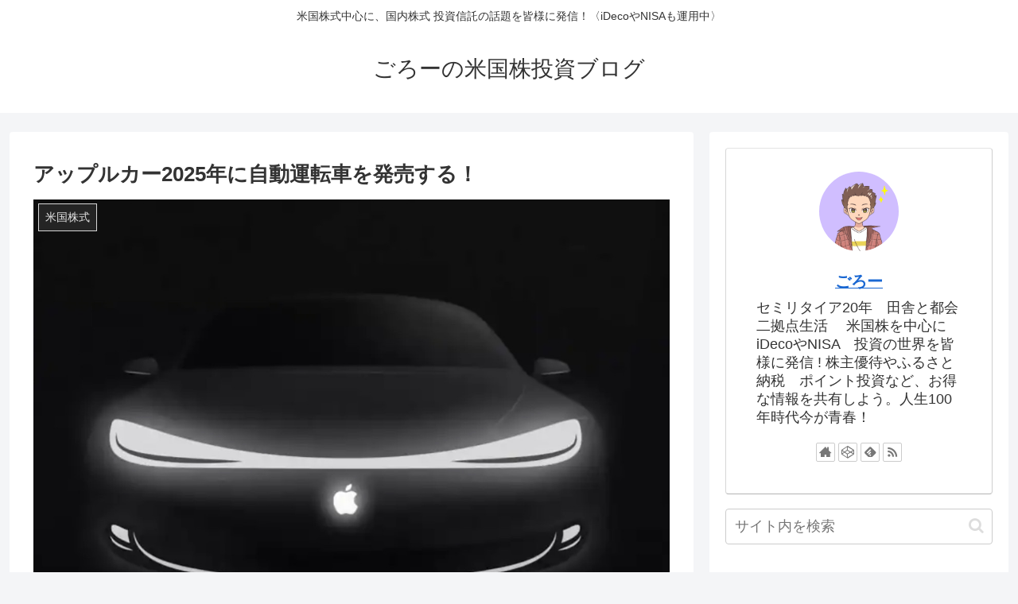

--- FILE ---
content_type: text/html; charset=UTF-8
request_url: https://shingoro451.com/%E3%82%A2%E3%83%83%E3%83%97%E3%83%AB%E3%82%AB%E3%83%BC2025%E5%B9%B4%E3%81%AB%E8%87%AA%E5%8B%95%E9%81%8B%E8%BB%A2%E8%BB%8A%E3%82%92%E7%99%BA%E5%A3%B2%E3%81%99%E3%82%8B%EF%BC%81/
body_size: 35761
content:
<!doctype html>
<html lang="ja">

<head>
<meta charset="utf-8">
<meta http-equiv="X-UA-Compatible" content="IE=edge">
<meta name="viewport" content="width=device-width, initial-scale=1.0, viewport-fit=cover"/>
<meta name="referrer" content="no-referrer-when-downgrade"/>

  
  <!-- Other Analytics -->
<script data-ad-client="ca-pub-1863856337157231" async src="https://pagead2.googlesyndication.com/pagead/js/adsbygoogle.js"></script>
<!-- /Other Analytics -->
<!-- preconnect dns-prefetch -->
<link rel="preconnect dns-prefetch" href="//www.googletagmanager.com">
<link rel="preconnect dns-prefetch" href="//www.google-analytics.com">
<link rel="preconnect dns-prefetch" href="//ajax.googleapis.com">
<link rel="preconnect dns-prefetch" href="//cdnjs.cloudflare.com">
<link rel="preconnect dns-prefetch" href="//pagead2.googlesyndication.com">
<link rel="preconnect dns-prefetch" href="//googleads.g.doubleclick.net">
<link rel="preconnect dns-prefetch" href="//tpc.googlesyndication.com">
<link rel="preconnect dns-prefetch" href="//ad.doubleclick.net">
<link rel="preconnect dns-prefetch" href="//www.gstatic.com">
<link rel="preconnect dns-prefetch" href="//cse.google.com">
<link rel="preconnect dns-prefetch" href="//fonts.gstatic.com">
<link rel="preconnect dns-prefetch" href="//fonts.googleapis.com">
<link rel="preconnect dns-prefetch" href="//cms.quantserve.com">
<link rel="preconnect dns-prefetch" href="//secure.gravatar.com">
<link rel="preconnect dns-prefetch" href="//cdn.syndication.twimg.com">
<link rel="preconnect dns-prefetch" href="//cdn.jsdelivr.net">
<link rel="preconnect dns-prefetch" href="//images-fe.ssl-images-amazon.com">
<link rel="preconnect dns-prefetch" href="//completion.amazon.com">
<link rel="preconnect dns-prefetch" href="//m.media-amazon.com">
<link rel="preconnect dns-prefetch" href="//i.moshimo.com">
<link rel="preconnect dns-prefetch" href="//aml.valuecommerce.com">
<link rel="preconnect dns-prefetch" href="//dalc.valuecommerce.com">
<link rel="preconnect dns-prefetch" href="//dalb.valuecommerce.com">
<title>アップルカー2025年に自動運転車を発売する！  |  ごろーの米国株投資ブログ</title>
<meta name='robots' content='max-image-preview:large' />

<!-- OGP -->
<meta property="og:type" content="article">
<meta property="og:description" content="「米アップル社がが完全自動運転に対応する電気自動車（EV）を早ければ2025年に発売すると発表されました」以前からニュースや記事で話題になっていたアップルカーですね、ハンドルやアクセルなどのペダル類も無く、完全自動走行でリムジンのように向か">
<meta property="og:title" content="アップルカー2025年に自動運転車を発売する！">
<meta property="og:url" content="https://shingoro451.com/%e3%82%a2%e3%83%83%e3%83%97%e3%83%ab%e3%82%ab%e3%83%bc2025%e5%b9%b4%e3%81%ab%e8%87%aa%e5%8b%95%e9%81%8b%e8%bb%a2%e8%bb%8a%e3%82%92%e7%99%ba%e5%a3%b2%e3%81%99%e3%82%8b%ef%bc%81/">
<meta property="og:image" content="https://shingoro451.com/wp-content/uploads/2021/11/003-13.jpg">
<meta property="og:site_name" content="ごろーの米国株投資ブログ">
<meta property="og:locale" content="ja_JP">
<meta property="article:published_time" content="2021-11-26T15:44:16+09:00" />
<meta property="article:modified_time" content="2021-11-26T15:44:16+09:00" />
<meta property="article:section" content="米国株式">
<meta property="article:section" content="雑談">
<!-- /OGP -->

<!-- Twitter Card -->
<meta name="twitter:card" content="summary_large_image">
<meta property="twitter:description" content="「米アップル社がが完全自動運転に対応する電気自動車（EV）を早ければ2025年に発売すると発表されました」以前からニュースや記事で話題になっていたアップルカーですね、ハンドルやアクセルなどのペダル類も無く、完全自動走行でリムジンのように向か">
<meta property="twitter:title" content="アップルカー2025年に自動運転車を発売する！">
<meta property="twitter:url" content="https://shingoro451.com/%e3%82%a2%e3%83%83%e3%83%97%e3%83%ab%e3%82%ab%e3%83%bc2025%e5%b9%b4%e3%81%ab%e8%87%aa%e5%8b%95%e9%81%8b%e8%bb%a2%e8%bb%8a%e3%82%92%e7%99%ba%e5%a3%b2%e3%81%99%e3%82%8b%ef%bc%81/">
<meta name="twitter:image" content="https://shingoro451.com/wp-content/uploads/2021/11/003-13.jpg">
<meta name="twitter:domain" content="shingoro451.com">
<!-- /Twitter Card -->
<link rel='dns-prefetch' href='//code.typesquare.com' />
<link rel='dns-prefetch' href='//ajax.googleapis.com' />
<link rel='dns-prefetch' href='//cdnjs.cloudflare.com' />
<link rel="alternate" type="application/rss+xml" title="ごろーの米国株投資ブログ &raquo; フィード" href="https://shingoro451.com/feed/" />
<link rel="alternate" type="application/rss+xml" title="ごろーの米国株投資ブログ &raquo; コメントフィード" href="https://shingoro451.com/comments/feed/" />
<style id='wp-img-auto-sizes-contain-inline-css'>
img:is([sizes=auto i],[sizes^="auto," i]){contain-intrinsic-size:3000px 1500px}
/*# sourceURL=wp-img-auto-sizes-contain-inline-css */
</style>
<link rel='stylesheet' id='cocoon-style-css' href='https://shingoro451.com/wp-content/themes/cocoon/style.css?ver=6.9&#038;fver=20201212115420' media='all' />
<style id='cocoon-style-inline-css'>
.main{width:860px}.sidebar{width:376px}@media screen and (max-width:1260px){.wrap{width:auto}.main,.sidebar,.sidebar-left .main,.sidebar-left .sidebar{margin:0 .5%}.main{width:67%}.sidebar{padding:10px;width:30%}.entry-card-thumb{width:38%}.entry-card-content{margin-left:40%}}body::after{content:url(https://shingoro451.com/wp-content/themes/cocoon/lib/analytics/access.php?post_id=3886&post_type=post);visibility:hidden;position:absolute;bottom:0;right:0;width:1px;height:1px;overflow:hidden;display:inline!important}.toc-checkbox{display:none}.toc-content{visibility:hidden;height:0;opacity:.2;transition:all .5s ease-out}.toc-checkbox:checked~.toc-content{visibility:visible;padding-top:.6em;height:100%;opacity:1}.toc-title::after{content:'[開く]';margin-left:.5em;cursor:pointer;font-size:.8em}.toc-title:hover::after{text-decoration:underline}.toc-checkbox:checked+.toc-title::after{content:'[閉じる]'}#respond{display:none}.entry-content>*,.demo .entry-content p{line-height:1.8}.article p,.demo .entry-content p,.article dl,.article ul,.article ol,.article blockquote,.article pre,.article table,.article .author-box,.article .blogcard-wrap,.article .login-user-only,.article .information-box,.article .question-box,.article .alert-box,.article .information,.article .question,.article .alert,.article .memo-box,.article .comment-box,.article .common-icon-box,.article .blank-box,.article .btn,.article .micro-bottom,.article .caption-box,.article .tab-caption-box,.article .label-box,.article .toggle-wrap,.article .wp-block-image,.booklink-box,.article .kaerebalink-box,.article .tomarebalink-box,.article .product-item-box,.article .speech-wrap,.article .toc,.article .column-wrap,.article .ranking-item,.article .ad-area,.article .wp-block-gallery,.article .wp-block-audio,.article .wp-block-cover,.article .wp-block-file,.article .wp-block-media-text,.article .wp-block-video,.article .wp-block-buttons,.article .wp-block-columns,.article .wp-block-separator,.article .components-placeholder,.article .wp-block-search,.article .wp-block-social-links,.article .timeline-box,.article .blogcard-type,.article .btn-wrap,.article .btn-wrap a,.article .block-box,.article .wp-block-embed,.article .wp-block-group,.article .wp-block-table,.article .scrollable-table,.article .wp-block-separator,[data-type="core/freeform"]{margin-bottom:1.8em}.article h2,.article h3,.article h4,.article h5,.article h6{margin-bottom:32.4px}@media screen and (max-width:480px){.page-body,.menu-content{font-size:16px}.article h2,.article h3,.article h4,.article h5,.article h6{margin-bottom:28.8px}}@media screen and (max-width:781px){.wp-block-column{margin-bottom:1.8em}}@media screen and (max-width:599px){.column-wrap>div{margin-bottom:1.8em}}.article h2,.article h3,.article h4,.article h5,.article h6{margin-top:2.4em}.article .micro-top{margin-bottom:.36em}.article .micro-bottom{margin-top:-1.62em}.article .micro-balloon{margin-bottom:.9em}.article .micro-bottom.micro-balloon{margin-top:-1.26em}.blank-box.bb-key-color{border-color:#19448e}.iic-key-color li::before{color:#19448e}.blank-box.bb-tab.bb-key-color::before{background-color:#19448e}.tb-key-color .toggle-button{border:1px solid #19448e;background:#19448e;color:#fff}.tb-key-color .toggle-button::before{color:#ccc}.tb-key-color .toggle-checkbox:checked~.toggle-content{border-color:#19448e}.cb-key-color.caption-box{border-color:#19448e}.cb-key-color .caption-box-label{background-color:#19448e;color:#fff}.tcb-key-color .tab-caption-box-label{background-color:#19448e;color:#fff}.tcb-key-color .tab-caption-box-content{border-color:#19448e}.lb-key-color .label-box-content{border-color:#19448e}.mc-key-color{background-color:#19448e;color:#fff;border:0}.mc-key-color.micro-bottom::after{border-bottom-color:#19448e;border-top-color:transparent}.mc-key-color::before{border-top-color:transparent;border-bottom-color:transparent}.mc-key-color::after{border-top-color:#19448e}.btn-key-color,.btn-wrap.btn-wrap-key-color>a{background-color:#19448e}.has-text-color.has-key-color-color{color:#19448e}.has-background.has-key-color-background-color{background-color:#19448e}.article.page-body,body#tinymce.wp-editor{background-color:#fff}.article.page-body,.editor-post-title__block .editor-post-title__input,body#tinymce.wp-editor{color:#333}.body .has-key-color-background-color{background-color:#19448e}.body .has-key-color-color{color:#19448e}.body .has-key-color-border-color{border-color:#19448e}.btn-wrap.has-key-color-background-color>a{background-color:#19448e}.btn-wrap.has-key-color-color>a{color:#19448e}.btn-wrap.has-key-color-border-color>a{border-color:#19448e}.bb-tab.has-key-color-border-color .bb-label{background-color:#19448e}.toggle-wrap.has-key-color-border-color .toggle-button{background-color:#19448e}.toggle-wrap.has-key-color-border-color .toggle-button,.toggle-wrap.has-key-color-border-color .toggle-content{border-color:#19448e}.iconlist-box.has-key-color-icon-color li::before{color:#19448e}.micro-balloon.has-key-color-background-color{background-color:#19448e;border-color:transparent}.micro-balloon.has-key-color-background-color.micro-bottom::after{border-bottom-color:#19448e;border-top-color:transparent}.micro-balloon.has-key-color-background-color::before{border-top-color:transparent;border-bottom-color:transparent}.micro-balloon.has-key-color-background-color::after{border-top-color:#19448e}.micro-balloon.has-border-color.has-key-color-border-color{border-color:#19448e}.micro-balloon.micro-top.has-key-color-border-color::before{border-top-color:#19448e}.micro-balloon.micro-bottom.has-key-color-border-color::before{border-bottom-color:#19448e}.caption-box.has-key-color-border-color .box-label{background-color:#19448e}.tab-caption-box.has-key-color-border-color .box-label{background-color:#19448e}.tab-caption-box.has-key-color-border-color .box-content{border-color:#19448e}.tab-caption-box.has-key-color-background-color .box-content{background-color:#19448e}.label-box.has-key-color-border-color .box-content{border-color:#19448e}.label-box.has-key-color-background-color .box-content{background-color:#19448e}.sbp-l .speech-balloon.has-key-color-border-color::before{border-right-color:#19448e}.sbp-r .speech-balloon.has-key-color-border-color::before{border-left-color:#19448e}.sbp-l .speech-balloon.has-key-color-background-color::after{border-right-color:#19448e}.sbp-r .speech-balloon.has-key-color-background-color::after{border-left-color:#19448e}.sbs-line.sbp-r .speech-balloon.has-key-color-background-color{background-color:#19448e}.sbs-line.sbp-r .speech-balloon.has-key-color-border-color{border-color:#19448e}.speech-wrap.sbs-think .speech-balloon.has-key-color-border-color::before,.speech-wrap.sbs-think .speech-balloon.has-key-color-border-color::after{border-color:#19448e}.sbs-think .speech-balloon.has-key-color-background-color::before,.sbs-think .speech-balloon.has-key-color-background-color::after{background-color:#19448e}.timeline-box.has-key-color-point-color .timeline-item::before{background-color:#19448e}.body .has-red-background-color{background-color:#e60033}.body .has-red-color{color:#e60033}.body .has-red-border-color{border-color:#e60033}.btn-wrap.has-red-background-color>a{background-color:#e60033}.btn-wrap.has-red-color>a{color:#e60033}.btn-wrap.has-red-border-color>a{border-color:#e60033}.bb-tab.has-red-border-color .bb-label{background-color:#e60033}.toggle-wrap.has-red-border-color .toggle-button{background-color:#e60033}.toggle-wrap.has-red-border-color .toggle-button,.toggle-wrap.has-red-border-color .toggle-content{border-color:#e60033}.iconlist-box.has-red-icon-color li::before{color:#e60033}.micro-balloon.has-red-background-color{background-color:#e60033;border-color:transparent}.micro-balloon.has-red-background-color.micro-bottom::after{border-bottom-color:#e60033;border-top-color:transparent}.micro-balloon.has-red-background-color::before{border-top-color:transparent;border-bottom-color:transparent}.micro-balloon.has-red-background-color::after{border-top-color:#e60033}.micro-balloon.has-border-color.has-red-border-color{border-color:#e60033}.micro-balloon.micro-top.has-red-border-color::before{border-top-color:#e60033}.micro-balloon.micro-bottom.has-red-border-color::before{border-bottom-color:#e60033}.caption-box.has-red-border-color .box-label{background-color:#e60033}.tab-caption-box.has-red-border-color .box-label{background-color:#e60033}.tab-caption-box.has-red-border-color .box-content{border-color:#e60033}.tab-caption-box.has-red-background-color .box-content{background-color:#e60033}.label-box.has-red-border-color .box-content{border-color:#e60033}.label-box.has-red-background-color .box-content{background-color:#e60033}.sbp-l .speech-balloon.has-red-border-color::before{border-right-color:#e60033}.sbp-r .speech-balloon.has-red-border-color::before{border-left-color:#e60033}.sbp-l .speech-balloon.has-red-background-color::after{border-right-color:#e60033}.sbp-r .speech-balloon.has-red-background-color::after{border-left-color:#e60033}.sbs-line.sbp-r .speech-balloon.has-red-background-color{background-color:#e60033}.sbs-line.sbp-r .speech-balloon.has-red-border-color{border-color:#e60033}.speech-wrap.sbs-think .speech-balloon.has-red-border-color::before,.speech-wrap.sbs-think .speech-balloon.has-red-border-color::after{border-color:#e60033}.sbs-think .speech-balloon.has-red-background-color::before,.sbs-think .speech-balloon.has-red-background-color::after{background-color:#e60033}.timeline-box.has-red-point-color .timeline-item::before{background-color:#e60033}.body .has-pink-background-color{background-color:#e95295}.body .has-pink-color{color:#e95295}.body .has-pink-border-color{border-color:#e95295}.btn-wrap.has-pink-background-color>a{background-color:#e95295}.btn-wrap.has-pink-color>a{color:#e95295}.btn-wrap.has-pink-border-color>a{border-color:#e95295}.bb-tab.has-pink-border-color .bb-label{background-color:#e95295}.toggle-wrap.has-pink-border-color .toggle-button{background-color:#e95295}.toggle-wrap.has-pink-border-color .toggle-button,.toggle-wrap.has-pink-border-color .toggle-content{border-color:#e95295}.iconlist-box.has-pink-icon-color li::before{color:#e95295}.micro-balloon.has-pink-background-color{background-color:#e95295;border-color:transparent}.micro-balloon.has-pink-background-color.micro-bottom::after{border-bottom-color:#e95295;border-top-color:transparent}.micro-balloon.has-pink-background-color::before{border-top-color:transparent;border-bottom-color:transparent}.micro-balloon.has-pink-background-color::after{border-top-color:#e95295}.micro-balloon.has-border-color.has-pink-border-color{border-color:#e95295}.micro-balloon.micro-top.has-pink-border-color::before{border-top-color:#e95295}.micro-balloon.micro-bottom.has-pink-border-color::before{border-bottom-color:#e95295}.caption-box.has-pink-border-color .box-label{background-color:#e95295}.tab-caption-box.has-pink-border-color .box-label{background-color:#e95295}.tab-caption-box.has-pink-border-color .box-content{border-color:#e95295}.tab-caption-box.has-pink-background-color .box-content{background-color:#e95295}.label-box.has-pink-border-color .box-content{border-color:#e95295}.label-box.has-pink-background-color .box-content{background-color:#e95295}.sbp-l .speech-balloon.has-pink-border-color::before{border-right-color:#e95295}.sbp-r .speech-balloon.has-pink-border-color::before{border-left-color:#e95295}.sbp-l .speech-balloon.has-pink-background-color::after{border-right-color:#e95295}.sbp-r .speech-balloon.has-pink-background-color::after{border-left-color:#e95295}.sbs-line.sbp-r .speech-balloon.has-pink-background-color{background-color:#e95295}.sbs-line.sbp-r .speech-balloon.has-pink-border-color{border-color:#e95295}.speech-wrap.sbs-think .speech-balloon.has-pink-border-color::before,.speech-wrap.sbs-think .speech-balloon.has-pink-border-color::after{border-color:#e95295}.sbs-think .speech-balloon.has-pink-background-color::before,.sbs-think .speech-balloon.has-pink-background-color::after{background-color:#e95295}.timeline-box.has-pink-point-color .timeline-item::before{background-color:#e95295}.body .has-purple-background-color{background-color:#884898}.body .has-purple-color{color:#884898}.body .has-purple-border-color{border-color:#884898}.btn-wrap.has-purple-background-color>a{background-color:#884898}.btn-wrap.has-purple-color>a{color:#884898}.btn-wrap.has-purple-border-color>a{border-color:#884898}.bb-tab.has-purple-border-color .bb-label{background-color:#884898}.toggle-wrap.has-purple-border-color .toggle-button{background-color:#884898}.toggle-wrap.has-purple-border-color .toggle-button,.toggle-wrap.has-purple-border-color .toggle-content{border-color:#884898}.iconlist-box.has-purple-icon-color li::before{color:#884898}.micro-balloon.has-purple-background-color{background-color:#884898;border-color:transparent}.micro-balloon.has-purple-background-color.micro-bottom::after{border-bottom-color:#884898;border-top-color:transparent}.micro-balloon.has-purple-background-color::before{border-top-color:transparent;border-bottom-color:transparent}.micro-balloon.has-purple-background-color::after{border-top-color:#884898}.micro-balloon.has-border-color.has-purple-border-color{border-color:#884898}.micro-balloon.micro-top.has-purple-border-color::before{border-top-color:#884898}.micro-balloon.micro-bottom.has-purple-border-color::before{border-bottom-color:#884898}.caption-box.has-purple-border-color .box-label{background-color:#884898}.tab-caption-box.has-purple-border-color .box-label{background-color:#884898}.tab-caption-box.has-purple-border-color .box-content{border-color:#884898}.tab-caption-box.has-purple-background-color .box-content{background-color:#884898}.label-box.has-purple-border-color .box-content{border-color:#884898}.label-box.has-purple-background-color .box-content{background-color:#884898}.sbp-l .speech-balloon.has-purple-border-color::before{border-right-color:#884898}.sbp-r .speech-balloon.has-purple-border-color::before{border-left-color:#884898}.sbp-l .speech-balloon.has-purple-background-color::after{border-right-color:#884898}.sbp-r .speech-balloon.has-purple-background-color::after{border-left-color:#884898}.sbs-line.sbp-r .speech-balloon.has-purple-background-color{background-color:#884898}.sbs-line.sbp-r .speech-balloon.has-purple-border-color{border-color:#884898}.speech-wrap.sbs-think .speech-balloon.has-purple-border-color::before,.speech-wrap.sbs-think .speech-balloon.has-purple-border-color::after{border-color:#884898}.sbs-think .speech-balloon.has-purple-background-color::before,.sbs-think .speech-balloon.has-purple-background-color::after{background-color:#884898}.timeline-box.has-purple-point-color .timeline-item::before{background-color:#884898}.body .has-deep-background-color{background-color:#55295b}.body .has-deep-color{color:#55295b}.body .has-deep-border-color{border-color:#55295b}.btn-wrap.has-deep-background-color>a{background-color:#55295b}.btn-wrap.has-deep-color>a{color:#55295b}.btn-wrap.has-deep-border-color>a{border-color:#55295b}.bb-tab.has-deep-border-color .bb-label{background-color:#55295b}.toggle-wrap.has-deep-border-color .toggle-button{background-color:#55295b}.toggle-wrap.has-deep-border-color .toggle-button,.toggle-wrap.has-deep-border-color .toggle-content{border-color:#55295b}.iconlist-box.has-deep-icon-color li::before{color:#55295b}.micro-balloon.has-deep-background-color{background-color:#55295b;border-color:transparent}.micro-balloon.has-deep-background-color.micro-bottom::after{border-bottom-color:#55295b;border-top-color:transparent}.micro-balloon.has-deep-background-color::before{border-top-color:transparent;border-bottom-color:transparent}.micro-balloon.has-deep-background-color::after{border-top-color:#55295b}.micro-balloon.has-border-color.has-deep-border-color{border-color:#55295b}.micro-balloon.micro-top.has-deep-border-color::before{border-top-color:#55295b}.micro-balloon.micro-bottom.has-deep-border-color::before{border-bottom-color:#55295b}.caption-box.has-deep-border-color .box-label{background-color:#55295b}.tab-caption-box.has-deep-border-color .box-label{background-color:#55295b}.tab-caption-box.has-deep-border-color .box-content{border-color:#55295b}.tab-caption-box.has-deep-background-color .box-content{background-color:#55295b}.label-box.has-deep-border-color .box-content{border-color:#55295b}.label-box.has-deep-background-color .box-content{background-color:#55295b}.sbp-l .speech-balloon.has-deep-border-color::before{border-right-color:#55295b}.sbp-r .speech-balloon.has-deep-border-color::before{border-left-color:#55295b}.sbp-l .speech-balloon.has-deep-background-color::after{border-right-color:#55295b}.sbp-r .speech-balloon.has-deep-background-color::after{border-left-color:#55295b}.sbs-line.sbp-r .speech-balloon.has-deep-background-color{background-color:#55295b}.sbs-line.sbp-r .speech-balloon.has-deep-border-color{border-color:#55295b}.speech-wrap.sbs-think .speech-balloon.has-deep-border-color::before,.speech-wrap.sbs-think .speech-balloon.has-deep-border-color::after{border-color:#55295b}.sbs-think .speech-balloon.has-deep-background-color::before,.sbs-think .speech-balloon.has-deep-background-color::after{background-color:#55295b}.timeline-box.has-deep-point-color .timeline-item::before{background-color:#55295b}.body .has-indigo-background-color{background-color:#1e50a2}.body .has-indigo-color{color:#1e50a2}.body .has-indigo-border-color{border-color:#1e50a2}.btn-wrap.has-indigo-background-color>a{background-color:#1e50a2}.btn-wrap.has-indigo-color>a{color:#1e50a2}.btn-wrap.has-indigo-border-color>a{border-color:#1e50a2}.bb-tab.has-indigo-border-color .bb-label{background-color:#1e50a2}.toggle-wrap.has-indigo-border-color .toggle-button{background-color:#1e50a2}.toggle-wrap.has-indigo-border-color .toggle-button,.toggle-wrap.has-indigo-border-color .toggle-content{border-color:#1e50a2}.iconlist-box.has-indigo-icon-color li::before{color:#1e50a2}.micro-balloon.has-indigo-background-color{background-color:#1e50a2;border-color:transparent}.micro-balloon.has-indigo-background-color.micro-bottom::after{border-bottom-color:#1e50a2;border-top-color:transparent}.micro-balloon.has-indigo-background-color::before{border-top-color:transparent;border-bottom-color:transparent}.micro-balloon.has-indigo-background-color::after{border-top-color:#1e50a2}.micro-balloon.has-border-color.has-indigo-border-color{border-color:#1e50a2}.micro-balloon.micro-top.has-indigo-border-color::before{border-top-color:#1e50a2}.micro-balloon.micro-bottom.has-indigo-border-color::before{border-bottom-color:#1e50a2}.caption-box.has-indigo-border-color .box-label{background-color:#1e50a2}.tab-caption-box.has-indigo-border-color .box-label{background-color:#1e50a2}.tab-caption-box.has-indigo-border-color .box-content{border-color:#1e50a2}.tab-caption-box.has-indigo-background-color .box-content{background-color:#1e50a2}.label-box.has-indigo-border-color .box-content{border-color:#1e50a2}.label-box.has-indigo-background-color .box-content{background-color:#1e50a2}.sbp-l .speech-balloon.has-indigo-border-color::before{border-right-color:#1e50a2}.sbp-r .speech-balloon.has-indigo-border-color::before{border-left-color:#1e50a2}.sbp-l .speech-balloon.has-indigo-background-color::after{border-right-color:#1e50a2}.sbp-r .speech-balloon.has-indigo-background-color::after{border-left-color:#1e50a2}.sbs-line.sbp-r .speech-balloon.has-indigo-background-color{background-color:#1e50a2}.sbs-line.sbp-r .speech-balloon.has-indigo-border-color{border-color:#1e50a2}.speech-wrap.sbs-think .speech-balloon.has-indigo-border-color::before,.speech-wrap.sbs-think .speech-balloon.has-indigo-border-color::after{border-color:#1e50a2}.sbs-think .speech-balloon.has-indigo-background-color::before,.sbs-think .speech-balloon.has-indigo-background-color::after{background-color:#1e50a2}.timeline-box.has-indigo-point-color .timeline-item::before{background-color:#1e50a2}.body .has-blue-background-color{background-color:#0095d9}.body .has-blue-color{color:#0095d9}.body .has-blue-border-color{border-color:#0095d9}.btn-wrap.has-blue-background-color>a{background-color:#0095d9}.btn-wrap.has-blue-color>a{color:#0095d9}.btn-wrap.has-blue-border-color>a{border-color:#0095d9}.bb-tab.has-blue-border-color .bb-label{background-color:#0095d9}.toggle-wrap.has-blue-border-color .toggle-button{background-color:#0095d9}.toggle-wrap.has-blue-border-color .toggle-button,.toggle-wrap.has-blue-border-color .toggle-content{border-color:#0095d9}.iconlist-box.has-blue-icon-color li::before{color:#0095d9}.micro-balloon.has-blue-background-color{background-color:#0095d9;border-color:transparent}.micro-balloon.has-blue-background-color.micro-bottom::after{border-bottom-color:#0095d9;border-top-color:transparent}.micro-balloon.has-blue-background-color::before{border-top-color:transparent;border-bottom-color:transparent}.micro-balloon.has-blue-background-color::after{border-top-color:#0095d9}.micro-balloon.has-border-color.has-blue-border-color{border-color:#0095d9}.micro-balloon.micro-top.has-blue-border-color::before{border-top-color:#0095d9}.micro-balloon.micro-bottom.has-blue-border-color::before{border-bottom-color:#0095d9}.caption-box.has-blue-border-color .box-label{background-color:#0095d9}.tab-caption-box.has-blue-border-color .box-label{background-color:#0095d9}.tab-caption-box.has-blue-border-color .box-content{border-color:#0095d9}.tab-caption-box.has-blue-background-color .box-content{background-color:#0095d9}.label-box.has-blue-border-color .box-content{border-color:#0095d9}.label-box.has-blue-background-color .box-content{background-color:#0095d9}.sbp-l .speech-balloon.has-blue-border-color::before{border-right-color:#0095d9}.sbp-r .speech-balloon.has-blue-border-color::before{border-left-color:#0095d9}.sbp-l .speech-balloon.has-blue-background-color::after{border-right-color:#0095d9}.sbp-r .speech-balloon.has-blue-background-color::after{border-left-color:#0095d9}.sbs-line.sbp-r .speech-balloon.has-blue-background-color{background-color:#0095d9}.sbs-line.sbp-r .speech-balloon.has-blue-border-color{border-color:#0095d9}.speech-wrap.sbs-think .speech-balloon.has-blue-border-color::before,.speech-wrap.sbs-think .speech-balloon.has-blue-border-color::after{border-color:#0095d9}.sbs-think .speech-balloon.has-blue-background-color::before,.sbs-think .speech-balloon.has-blue-background-color::after{background-color:#0095d9}.timeline-box.has-blue-point-color .timeline-item::before{background-color:#0095d9}.body .has-light-blue-background-color{background-color:#2ca9e1}.body .has-light-blue-color{color:#2ca9e1}.body .has-light-blue-border-color{border-color:#2ca9e1}.btn-wrap.has-light-blue-background-color>a{background-color:#2ca9e1}.btn-wrap.has-light-blue-color>a{color:#2ca9e1}.btn-wrap.has-light-blue-border-color>a{border-color:#2ca9e1}.bb-tab.has-light-blue-border-color .bb-label{background-color:#2ca9e1}.toggle-wrap.has-light-blue-border-color .toggle-button{background-color:#2ca9e1}.toggle-wrap.has-light-blue-border-color .toggle-button,.toggle-wrap.has-light-blue-border-color .toggle-content{border-color:#2ca9e1}.iconlist-box.has-light-blue-icon-color li::before{color:#2ca9e1}.micro-balloon.has-light-blue-background-color{background-color:#2ca9e1;border-color:transparent}.micro-balloon.has-light-blue-background-color.micro-bottom::after{border-bottom-color:#2ca9e1;border-top-color:transparent}.micro-balloon.has-light-blue-background-color::before{border-top-color:transparent;border-bottom-color:transparent}.micro-balloon.has-light-blue-background-color::after{border-top-color:#2ca9e1}.micro-balloon.has-border-color.has-light-blue-border-color{border-color:#2ca9e1}.micro-balloon.micro-top.has-light-blue-border-color::before{border-top-color:#2ca9e1}.micro-balloon.micro-bottom.has-light-blue-border-color::before{border-bottom-color:#2ca9e1}.caption-box.has-light-blue-border-color .box-label{background-color:#2ca9e1}.tab-caption-box.has-light-blue-border-color .box-label{background-color:#2ca9e1}.tab-caption-box.has-light-blue-border-color .box-content{border-color:#2ca9e1}.tab-caption-box.has-light-blue-background-color .box-content{background-color:#2ca9e1}.label-box.has-light-blue-border-color .box-content{border-color:#2ca9e1}.label-box.has-light-blue-background-color .box-content{background-color:#2ca9e1}.sbp-l .speech-balloon.has-light-blue-border-color::before{border-right-color:#2ca9e1}.sbp-r .speech-balloon.has-light-blue-border-color::before{border-left-color:#2ca9e1}.sbp-l .speech-balloon.has-light-blue-background-color::after{border-right-color:#2ca9e1}.sbp-r .speech-balloon.has-light-blue-background-color::after{border-left-color:#2ca9e1}.sbs-line.sbp-r .speech-balloon.has-light-blue-background-color{background-color:#2ca9e1}.sbs-line.sbp-r .speech-balloon.has-light-blue-border-color{border-color:#2ca9e1}.speech-wrap.sbs-think .speech-balloon.has-light-blue-border-color::before,.speech-wrap.sbs-think .speech-balloon.has-light-blue-border-color::after{border-color:#2ca9e1}.sbs-think .speech-balloon.has-light-blue-background-color::before,.sbs-think .speech-balloon.has-light-blue-background-color::after{background-color:#2ca9e1}.timeline-box.has-light-blue-point-color .timeline-item::before{background-color:#2ca9e1}.body .has-cyan-background-color{background-color:#00a3af}.body .has-cyan-color{color:#00a3af}.body .has-cyan-border-color{border-color:#00a3af}.btn-wrap.has-cyan-background-color>a{background-color:#00a3af}.btn-wrap.has-cyan-color>a{color:#00a3af}.btn-wrap.has-cyan-border-color>a{border-color:#00a3af}.bb-tab.has-cyan-border-color .bb-label{background-color:#00a3af}.toggle-wrap.has-cyan-border-color .toggle-button{background-color:#00a3af}.toggle-wrap.has-cyan-border-color .toggle-button,.toggle-wrap.has-cyan-border-color .toggle-content{border-color:#00a3af}.iconlist-box.has-cyan-icon-color li::before{color:#00a3af}.micro-balloon.has-cyan-background-color{background-color:#00a3af;border-color:transparent}.micro-balloon.has-cyan-background-color.micro-bottom::after{border-bottom-color:#00a3af;border-top-color:transparent}.micro-balloon.has-cyan-background-color::before{border-top-color:transparent;border-bottom-color:transparent}.micro-balloon.has-cyan-background-color::after{border-top-color:#00a3af}.micro-balloon.has-border-color.has-cyan-border-color{border-color:#00a3af}.micro-balloon.micro-top.has-cyan-border-color::before{border-top-color:#00a3af}.micro-balloon.micro-bottom.has-cyan-border-color::before{border-bottom-color:#00a3af}.caption-box.has-cyan-border-color .box-label{background-color:#00a3af}.tab-caption-box.has-cyan-border-color .box-label{background-color:#00a3af}.tab-caption-box.has-cyan-border-color .box-content{border-color:#00a3af}.tab-caption-box.has-cyan-background-color .box-content{background-color:#00a3af}.label-box.has-cyan-border-color .box-content{border-color:#00a3af}.label-box.has-cyan-background-color .box-content{background-color:#00a3af}.sbp-l .speech-balloon.has-cyan-border-color::before{border-right-color:#00a3af}.sbp-r .speech-balloon.has-cyan-border-color::before{border-left-color:#00a3af}.sbp-l .speech-balloon.has-cyan-background-color::after{border-right-color:#00a3af}.sbp-r .speech-balloon.has-cyan-background-color::after{border-left-color:#00a3af}.sbs-line.sbp-r .speech-balloon.has-cyan-background-color{background-color:#00a3af}.sbs-line.sbp-r .speech-balloon.has-cyan-border-color{border-color:#00a3af}.speech-wrap.sbs-think .speech-balloon.has-cyan-border-color::before,.speech-wrap.sbs-think .speech-balloon.has-cyan-border-color::after{border-color:#00a3af}.sbs-think .speech-balloon.has-cyan-background-color::before,.sbs-think .speech-balloon.has-cyan-background-color::after{background-color:#00a3af}.timeline-box.has-cyan-point-color .timeline-item::before{background-color:#00a3af}.body .has-teal-background-color{background-color:#007b43}.body .has-teal-color{color:#007b43}.body .has-teal-border-color{border-color:#007b43}.btn-wrap.has-teal-background-color>a{background-color:#007b43}.btn-wrap.has-teal-color>a{color:#007b43}.btn-wrap.has-teal-border-color>a{border-color:#007b43}.bb-tab.has-teal-border-color .bb-label{background-color:#007b43}.toggle-wrap.has-teal-border-color .toggle-button{background-color:#007b43}.toggle-wrap.has-teal-border-color .toggle-button,.toggle-wrap.has-teal-border-color .toggle-content{border-color:#007b43}.iconlist-box.has-teal-icon-color li::before{color:#007b43}.micro-balloon.has-teal-background-color{background-color:#007b43;border-color:transparent}.micro-balloon.has-teal-background-color.micro-bottom::after{border-bottom-color:#007b43;border-top-color:transparent}.micro-balloon.has-teal-background-color::before{border-top-color:transparent;border-bottom-color:transparent}.micro-balloon.has-teal-background-color::after{border-top-color:#007b43}.micro-balloon.has-border-color.has-teal-border-color{border-color:#007b43}.micro-balloon.micro-top.has-teal-border-color::before{border-top-color:#007b43}.micro-balloon.micro-bottom.has-teal-border-color::before{border-bottom-color:#007b43}.caption-box.has-teal-border-color .box-label{background-color:#007b43}.tab-caption-box.has-teal-border-color .box-label{background-color:#007b43}.tab-caption-box.has-teal-border-color .box-content{border-color:#007b43}.tab-caption-box.has-teal-background-color .box-content{background-color:#007b43}.label-box.has-teal-border-color .box-content{border-color:#007b43}.label-box.has-teal-background-color .box-content{background-color:#007b43}.sbp-l .speech-balloon.has-teal-border-color::before{border-right-color:#007b43}.sbp-r .speech-balloon.has-teal-border-color::before{border-left-color:#007b43}.sbp-l .speech-balloon.has-teal-background-color::after{border-right-color:#007b43}.sbp-r .speech-balloon.has-teal-background-color::after{border-left-color:#007b43}.sbs-line.sbp-r .speech-balloon.has-teal-background-color{background-color:#007b43}.sbs-line.sbp-r .speech-balloon.has-teal-border-color{border-color:#007b43}.speech-wrap.sbs-think .speech-balloon.has-teal-border-color::before,.speech-wrap.sbs-think .speech-balloon.has-teal-border-color::after{border-color:#007b43}.sbs-think .speech-balloon.has-teal-background-color::before,.sbs-think .speech-balloon.has-teal-background-color::after{background-color:#007b43}.timeline-box.has-teal-point-color .timeline-item::before{background-color:#007b43}.body .has-green-background-color{background-color:#3eb370}.body .has-green-color{color:#3eb370}.body .has-green-border-color{border-color:#3eb370}.btn-wrap.has-green-background-color>a{background-color:#3eb370}.btn-wrap.has-green-color>a{color:#3eb370}.btn-wrap.has-green-border-color>a{border-color:#3eb370}.bb-tab.has-green-border-color .bb-label{background-color:#3eb370}.toggle-wrap.has-green-border-color .toggle-button{background-color:#3eb370}.toggle-wrap.has-green-border-color .toggle-button,.toggle-wrap.has-green-border-color .toggle-content{border-color:#3eb370}.iconlist-box.has-green-icon-color li::before{color:#3eb370}.micro-balloon.has-green-background-color{background-color:#3eb370;border-color:transparent}.micro-balloon.has-green-background-color.micro-bottom::after{border-bottom-color:#3eb370;border-top-color:transparent}.micro-balloon.has-green-background-color::before{border-top-color:transparent;border-bottom-color:transparent}.micro-balloon.has-green-background-color::after{border-top-color:#3eb370}.micro-balloon.has-border-color.has-green-border-color{border-color:#3eb370}.micro-balloon.micro-top.has-green-border-color::before{border-top-color:#3eb370}.micro-balloon.micro-bottom.has-green-border-color::before{border-bottom-color:#3eb370}.caption-box.has-green-border-color .box-label{background-color:#3eb370}.tab-caption-box.has-green-border-color .box-label{background-color:#3eb370}.tab-caption-box.has-green-border-color .box-content{border-color:#3eb370}.tab-caption-box.has-green-background-color .box-content{background-color:#3eb370}.label-box.has-green-border-color .box-content{border-color:#3eb370}.label-box.has-green-background-color .box-content{background-color:#3eb370}.sbp-l .speech-balloon.has-green-border-color::before{border-right-color:#3eb370}.sbp-r .speech-balloon.has-green-border-color::before{border-left-color:#3eb370}.sbp-l .speech-balloon.has-green-background-color::after{border-right-color:#3eb370}.sbp-r .speech-balloon.has-green-background-color::after{border-left-color:#3eb370}.sbs-line.sbp-r .speech-balloon.has-green-background-color{background-color:#3eb370}.sbs-line.sbp-r .speech-balloon.has-green-border-color{border-color:#3eb370}.speech-wrap.sbs-think .speech-balloon.has-green-border-color::before,.speech-wrap.sbs-think .speech-balloon.has-green-border-color::after{border-color:#3eb370}.sbs-think .speech-balloon.has-green-background-color::before,.sbs-think .speech-balloon.has-green-background-color::after{background-color:#3eb370}.timeline-box.has-green-point-color .timeline-item::before{background-color:#3eb370}.body .has-light-green-background-color{background-color:#8bc34a}.body .has-light-green-color{color:#8bc34a}.body .has-light-green-border-color{border-color:#8bc34a}.btn-wrap.has-light-green-background-color>a{background-color:#8bc34a}.btn-wrap.has-light-green-color>a{color:#8bc34a}.btn-wrap.has-light-green-border-color>a{border-color:#8bc34a}.bb-tab.has-light-green-border-color .bb-label{background-color:#8bc34a}.toggle-wrap.has-light-green-border-color .toggle-button{background-color:#8bc34a}.toggle-wrap.has-light-green-border-color .toggle-button,.toggle-wrap.has-light-green-border-color .toggle-content{border-color:#8bc34a}.iconlist-box.has-light-green-icon-color li::before{color:#8bc34a}.micro-balloon.has-light-green-background-color{background-color:#8bc34a;border-color:transparent}.micro-balloon.has-light-green-background-color.micro-bottom::after{border-bottom-color:#8bc34a;border-top-color:transparent}.micro-balloon.has-light-green-background-color::before{border-top-color:transparent;border-bottom-color:transparent}.micro-balloon.has-light-green-background-color::after{border-top-color:#8bc34a}.micro-balloon.has-border-color.has-light-green-border-color{border-color:#8bc34a}.micro-balloon.micro-top.has-light-green-border-color::before{border-top-color:#8bc34a}.micro-balloon.micro-bottom.has-light-green-border-color::before{border-bottom-color:#8bc34a}.caption-box.has-light-green-border-color .box-label{background-color:#8bc34a}.tab-caption-box.has-light-green-border-color .box-label{background-color:#8bc34a}.tab-caption-box.has-light-green-border-color .box-content{border-color:#8bc34a}.tab-caption-box.has-light-green-background-color .box-content{background-color:#8bc34a}.label-box.has-light-green-border-color .box-content{border-color:#8bc34a}.label-box.has-light-green-background-color .box-content{background-color:#8bc34a}.sbp-l .speech-balloon.has-light-green-border-color::before{border-right-color:#8bc34a}.sbp-r .speech-balloon.has-light-green-border-color::before{border-left-color:#8bc34a}.sbp-l .speech-balloon.has-light-green-background-color::after{border-right-color:#8bc34a}.sbp-r .speech-balloon.has-light-green-background-color::after{border-left-color:#8bc34a}.sbs-line.sbp-r .speech-balloon.has-light-green-background-color{background-color:#8bc34a}.sbs-line.sbp-r .speech-balloon.has-light-green-border-color{border-color:#8bc34a}.speech-wrap.sbs-think .speech-balloon.has-light-green-border-color::before,.speech-wrap.sbs-think .speech-balloon.has-light-green-border-color::after{border-color:#8bc34a}.sbs-think .speech-balloon.has-light-green-background-color::before,.sbs-think .speech-balloon.has-light-green-background-color::after{background-color:#8bc34a}.timeline-box.has-light-green-point-color .timeline-item::before{background-color:#8bc34a}.body .has-lime-background-color{background-color:#c3d825}.body .has-lime-color{color:#c3d825}.body .has-lime-border-color{border-color:#c3d825}.btn-wrap.has-lime-background-color>a{background-color:#c3d825}.btn-wrap.has-lime-color>a{color:#c3d825}.btn-wrap.has-lime-border-color>a{border-color:#c3d825}.bb-tab.has-lime-border-color .bb-label{background-color:#c3d825}.toggle-wrap.has-lime-border-color .toggle-button{background-color:#c3d825}.toggle-wrap.has-lime-border-color .toggle-button,.toggle-wrap.has-lime-border-color .toggle-content{border-color:#c3d825}.iconlist-box.has-lime-icon-color li::before{color:#c3d825}.micro-balloon.has-lime-background-color{background-color:#c3d825;border-color:transparent}.micro-balloon.has-lime-background-color.micro-bottom::after{border-bottom-color:#c3d825;border-top-color:transparent}.micro-balloon.has-lime-background-color::before{border-top-color:transparent;border-bottom-color:transparent}.micro-balloon.has-lime-background-color::after{border-top-color:#c3d825}.micro-balloon.has-border-color.has-lime-border-color{border-color:#c3d825}.micro-balloon.micro-top.has-lime-border-color::before{border-top-color:#c3d825}.micro-balloon.micro-bottom.has-lime-border-color::before{border-bottom-color:#c3d825}.caption-box.has-lime-border-color .box-label{background-color:#c3d825}.tab-caption-box.has-lime-border-color .box-label{background-color:#c3d825}.tab-caption-box.has-lime-border-color .box-content{border-color:#c3d825}.tab-caption-box.has-lime-background-color .box-content{background-color:#c3d825}.label-box.has-lime-border-color .box-content{border-color:#c3d825}.label-box.has-lime-background-color .box-content{background-color:#c3d825}.sbp-l .speech-balloon.has-lime-border-color::before{border-right-color:#c3d825}.sbp-r .speech-balloon.has-lime-border-color::before{border-left-color:#c3d825}.sbp-l .speech-balloon.has-lime-background-color::after{border-right-color:#c3d825}.sbp-r .speech-balloon.has-lime-background-color::after{border-left-color:#c3d825}.sbs-line.sbp-r .speech-balloon.has-lime-background-color{background-color:#c3d825}.sbs-line.sbp-r .speech-balloon.has-lime-border-color{border-color:#c3d825}.speech-wrap.sbs-think .speech-balloon.has-lime-border-color::before,.speech-wrap.sbs-think .speech-balloon.has-lime-border-color::after{border-color:#c3d825}.sbs-think .speech-balloon.has-lime-background-color::before,.sbs-think .speech-balloon.has-lime-background-color::after{background-color:#c3d825}.timeline-box.has-lime-point-color .timeline-item::before{background-color:#c3d825}.body .has-yellow-background-color{background-color:#ffd900}.body .has-yellow-color{color:#ffd900}.body .has-yellow-border-color{border-color:#ffd900}.btn-wrap.has-yellow-background-color>a{background-color:#ffd900}.btn-wrap.has-yellow-color>a{color:#ffd900}.btn-wrap.has-yellow-border-color>a{border-color:#ffd900}.bb-tab.has-yellow-border-color .bb-label{background-color:#ffd900}.toggle-wrap.has-yellow-border-color .toggle-button{background-color:#ffd900}.toggle-wrap.has-yellow-border-color .toggle-button,.toggle-wrap.has-yellow-border-color .toggle-content{border-color:#ffd900}.iconlist-box.has-yellow-icon-color li::before{color:#ffd900}.micro-balloon.has-yellow-background-color{background-color:#ffd900;border-color:transparent}.micro-balloon.has-yellow-background-color.micro-bottom::after{border-bottom-color:#ffd900;border-top-color:transparent}.micro-balloon.has-yellow-background-color::before{border-top-color:transparent;border-bottom-color:transparent}.micro-balloon.has-yellow-background-color::after{border-top-color:#ffd900}.micro-balloon.has-border-color.has-yellow-border-color{border-color:#ffd900}.micro-balloon.micro-top.has-yellow-border-color::before{border-top-color:#ffd900}.micro-balloon.micro-bottom.has-yellow-border-color::before{border-bottom-color:#ffd900}.caption-box.has-yellow-border-color .box-label{background-color:#ffd900}.tab-caption-box.has-yellow-border-color .box-label{background-color:#ffd900}.tab-caption-box.has-yellow-border-color .box-content{border-color:#ffd900}.tab-caption-box.has-yellow-background-color .box-content{background-color:#ffd900}.label-box.has-yellow-border-color .box-content{border-color:#ffd900}.label-box.has-yellow-background-color .box-content{background-color:#ffd900}.sbp-l .speech-balloon.has-yellow-border-color::before{border-right-color:#ffd900}.sbp-r .speech-balloon.has-yellow-border-color::before{border-left-color:#ffd900}.sbp-l .speech-balloon.has-yellow-background-color::after{border-right-color:#ffd900}.sbp-r .speech-balloon.has-yellow-background-color::after{border-left-color:#ffd900}.sbs-line.sbp-r .speech-balloon.has-yellow-background-color{background-color:#ffd900}.sbs-line.sbp-r .speech-balloon.has-yellow-border-color{border-color:#ffd900}.speech-wrap.sbs-think .speech-balloon.has-yellow-border-color::before,.speech-wrap.sbs-think .speech-balloon.has-yellow-border-color::after{border-color:#ffd900}.sbs-think .speech-balloon.has-yellow-background-color::before,.sbs-think .speech-balloon.has-yellow-background-color::after{background-color:#ffd900}.timeline-box.has-yellow-point-color .timeline-item::before{background-color:#ffd900}.body .has-amber-background-color{background-color:#ffc107}.body .has-amber-color{color:#ffc107}.body .has-amber-border-color{border-color:#ffc107}.btn-wrap.has-amber-background-color>a{background-color:#ffc107}.btn-wrap.has-amber-color>a{color:#ffc107}.btn-wrap.has-amber-border-color>a{border-color:#ffc107}.bb-tab.has-amber-border-color .bb-label{background-color:#ffc107}.toggle-wrap.has-amber-border-color .toggle-button{background-color:#ffc107}.toggle-wrap.has-amber-border-color .toggle-button,.toggle-wrap.has-amber-border-color .toggle-content{border-color:#ffc107}.iconlist-box.has-amber-icon-color li::before{color:#ffc107}.micro-balloon.has-amber-background-color{background-color:#ffc107;border-color:transparent}.micro-balloon.has-amber-background-color.micro-bottom::after{border-bottom-color:#ffc107;border-top-color:transparent}.micro-balloon.has-amber-background-color::before{border-top-color:transparent;border-bottom-color:transparent}.micro-balloon.has-amber-background-color::after{border-top-color:#ffc107}.micro-balloon.has-border-color.has-amber-border-color{border-color:#ffc107}.micro-balloon.micro-top.has-amber-border-color::before{border-top-color:#ffc107}.micro-balloon.micro-bottom.has-amber-border-color::before{border-bottom-color:#ffc107}.caption-box.has-amber-border-color .box-label{background-color:#ffc107}.tab-caption-box.has-amber-border-color .box-label{background-color:#ffc107}.tab-caption-box.has-amber-border-color .box-content{border-color:#ffc107}.tab-caption-box.has-amber-background-color .box-content{background-color:#ffc107}.label-box.has-amber-border-color .box-content{border-color:#ffc107}.label-box.has-amber-background-color .box-content{background-color:#ffc107}.sbp-l .speech-balloon.has-amber-border-color::before{border-right-color:#ffc107}.sbp-r .speech-balloon.has-amber-border-color::before{border-left-color:#ffc107}.sbp-l .speech-balloon.has-amber-background-color::after{border-right-color:#ffc107}.sbp-r .speech-balloon.has-amber-background-color::after{border-left-color:#ffc107}.sbs-line.sbp-r .speech-balloon.has-amber-background-color{background-color:#ffc107}.sbs-line.sbp-r .speech-balloon.has-amber-border-color{border-color:#ffc107}.speech-wrap.sbs-think .speech-balloon.has-amber-border-color::before,.speech-wrap.sbs-think .speech-balloon.has-amber-border-color::after{border-color:#ffc107}.sbs-think .speech-balloon.has-amber-background-color::before,.sbs-think .speech-balloon.has-amber-background-color::after{background-color:#ffc107}.timeline-box.has-amber-point-color .timeline-item::before{background-color:#ffc107}.body .has-orange-background-color{background-color:#f39800}.body .has-orange-color{color:#f39800}.body .has-orange-border-color{border-color:#f39800}.btn-wrap.has-orange-background-color>a{background-color:#f39800}.btn-wrap.has-orange-color>a{color:#f39800}.btn-wrap.has-orange-border-color>a{border-color:#f39800}.bb-tab.has-orange-border-color .bb-label{background-color:#f39800}.toggle-wrap.has-orange-border-color .toggle-button{background-color:#f39800}.toggle-wrap.has-orange-border-color .toggle-button,.toggle-wrap.has-orange-border-color .toggle-content{border-color:#f39800}.iconlist-box.has-orange-icon-color li::before{color:#f39800}.micro-balloon.has-orange-background-color{background-color:#f39800;border-color:transparent}.micro-balloon.has-orange-background-color.micro-bottom::after{border-bottom-color:#f39800;border-top-color:transparent}.micro-balloon.has-orange-background-color::before{border-top-color:transparent;border-bottom-color:transparent}.micro-balloon.has-orange-background-color::after{border-top-color:#f39800}.micro-balloon.has-border-color.has-orange-border-color{border-color:#f39800}.micro-balloon.micro-top.has-orange-border-color::before{border-top-color:#f39800}.micro-balloon.micro-bottom.has-orange-border-color::before{border-bottom-color:#f39800}.caption-box.has-orange-border-color .box-label{background-color:#f39800}.tab-caption-box.has-orange-border-color .box-label{background-color:#f39800}.tab-caption-box.has-orange-border-color .box-content{border-color:#f39800}.tab-caption-box.has-orange-background-color .box-content{background-color:#f39800}.label-box.has-orange-border-color .box-content{border-color:#f39800}.label-box.has-orange-background-color .box-content{background-color:#f39800}.sbp-l .speech-balloon.has-orange-border-color::before{border-right-color:#f39800}.sbp-r .speech-balloon.has-orange-border-color::before{border-left-color:#f39800}.sbp-l .speech-balloon.has-orange-background-color::after{border-right-color:#f39800}.sbp-r .speech-balloon.has-orange-background-color::after{border-left-color:#f39800}.sbs-line.sbp-r .speech-balloon.has-orange-background-color{background-color:#f39800}.sbs-line.sbp-r .speech-balloon.has-orange-border-color{border-color:#f39800}.speech-wrap.sbs-think .speech-balloon.has-orange-border-color::before,.speech-wrap.sbs-think .speech-balloon.has-orange-border-color::after{border-color:#f39800}.sbs-think .speech-balloon.has-orange-background-color::before,.sbs-think .speech-balloon.has-orange-background-color::after{background-color:#f39800}.timeline-box.has-orange-point-color .timeline-item::before{background-color:#f39800}.body .has-deep-orange-background-color{background-color:#ea5506}.body .has-deep-orange-color{color:#ea5506}.body .has-deep-orange-border-color{border-color:#ea5506}.btn-wrap.has-deep-orange-background-color>a{background-color:#ea5506}.btn-wrap.has-deep-orange-color>a{color:#ea5506}.btn-wrap.has-deep-orange-border-color>a{border-color:#ea5506}.bb-tab.has-deep-orange-border-color .bb-label{background-color:#ea5506}.toggle-wrap.has-deep-orange-border-color .toggle-button{background-color:#ea5506}.toggle-wrap.has-deep-orange-border-color .toggle-button,.toggle-wrap.has-deep-orange-border-color .toggle-content{border-color:#ea5506}.iconlist-box.has-deep-orange-icon-color li::before{color:#ea5506}.micro-balloon.has-deep-orange-background-color{background-color:#ea5506;border-color:transparent}.micro-balloon.has-deep-orange-background-color.micro-bottom::after{border-bottom-color:#ea5506;border-top-color:transparent}.micro-balloon.has-deep-orange-background-color::before{border-top-color:transparent;border-bottom-color:transparent}.micro-balloon.has-deep-orange-background-color::after{border-top-color:#ea5506}.micro-balloon.has-border-color.has-deep-orange-border-color{border-color:#ea5506}.micro-balloon.micro-top.has-deep-orange-border-color::before{border-top-color:#ea5506}.micro-balloon.micro-bottom.has-deep-orange-border-color::before{border-bottom-color:#ea5506}.caption-box.has-deep-orange-border-color .box-label{background-color:#ea5506}.tab-caption-box.has-deep-orange-border-color .box-label{background-color:#ea5506}.tab-caption-box.has-deep-orange-border-color .box-content{border-color:#ea5506}.tab-caption-box.has-deep-orange-background-color .box-content{background-color:#ea5506}.label-box.has-deep-orange-border-color .box-content{border-color:#ea5506}.label-box.has-deep-orange-background-color .box-content{background-color:#ea5506}.sbp-l .speech-balloon.has-deep-orange-border-color::before{border-right-color:#ea5506}.sbp-r .speech-balloon.has-deep-orange-border-color::before{border-left-color:#ea5506}.sbp-l .speech-balloon.has-deep-orange-background-color::after{border-right-color:#ea5506}.sbp-r .speech-balloon.has-deep-orange-background-color::after{border-left-color:#ea5506}.sbs-line.sbp-r .speech-balloon.has-deep-orange-background-color{background-color:#ea5506}.sbs-line.sbp-r .speech-balloon.has-deep-orange-border-color{border-color:#ea5506}.speech-wrap.sbs-think .speech-balloon.has-deep-orange-border-color::before,.speech-wrap.sbs-think .speech-balloon.has-deep-orange-border-color::after{border-color:#ea5506}.sbs-think .speech-balloon.has-deep-orange-background-color::before,.sbs-think .speech-balloon.has-deep-orange-background-color::after{background-color:#ea5506}.timeline-box.has-deep-orange-point-color .timeline-item::before{background-color:#ea5506}.body .has-brown-background-color{background-color:#954e2a}.body .has-brown-color{color:#954e2a}.body .has-brown-border-color{border-color:#954e2a}.btn-wrap.has-brown-background-color>a{background-color:#954e2a}.btn-wrap.has-brown-color>a{color:#954e2a}.btn-wrap.has-brown-border-color>a{border-color:#954e2a}.bb-tab.has-brown-border-color .bb-label{background-color:#954e2a}.toggle-wrap.has-brown-border-color .toggle-button{background-color:#954e2a}.toggle-wrap.has-brown-border-color .toggle-button,.toggle-wrap.has-brown-border-color .toggle-content{border-color:#954e2a}.iconlist-box.has-brown-icon-color li::before{color:#954e2a}.micro-balloon.has-brown-background-color{background-color:#954e2a;border-color:transparent}.micro-balloon.has-brown-background-color.micro-bottom::after{border-bottom-color:#954e2a;border-top-color:transparent}.micro-balloon.has-brown-background-color::before{border-top-color:transparent;border-bottom-color:transparent}.micro-balloon.has-brown-background-color::after{border-top-color:#954e2a}.micro-balloon.has-border-color.has-brown-border-color{border-color:#954e2a}.micro-balloon.micro-top.has-brown-border-color::before{border-top-color:#954e2a}.micro-balloon.micro-bottom.has-brown-border-color::before{border-bottom-color:#954e2a}.caption-box.has-brown-border-color .box-label{background-color:#954e2a}.tab-caption-box.has-brown-border-color .box-label{background-color:#954e2a}.tab-caption-box.has-brown-border-color .box-content{border-color:#954e2a}.tab-caption-box.has-brown-background-color .box-content{background-color:#954e2a}.label-box.has-brown-border-color .box-content{border-color:#954e2a}.label-box.has-brown-background-color .box-content{background-color:#954e2a}.sbp-l .speech-balloon.has-brown-border-color::before{border-right-color:#954e2a}.sbp-r .speech-balloon.has-brown-border-color::before{border-left-color:#954e2a}.sbp-l .speech-balloon.has-brown-background-color::after{border-right-color:#954e2a}.sbp-r .speech-balloon.has-brown-background-color::after{border-left-color:#954e2a}.sbs-line.sbp-r .speech-balloon.has-brown-background-color{background-color:#954e2a}.sbs-line.sbp-r .speech-balloon.has-brown-border-color{border-color:#954e2a}.speech-wrap.sbs-think .speech-balloon.has-brown-border-color::before,.speech-wrap.sbs-think .speech-balloon.has-brown-border-color::after{border-color:#954e2a}.sbs-think .speech-balloon.has-brown-background-color::before,.sbs-think .speech-balloon.has-brown-background-color::after{background-color:#954e2a}.timeline-box.has-brown-point-color .timeline-item::before{background-color:#954e2a}.body .has-grey-background-color{background-color:#949495}.body .has-grey-color{color:#949495}.body .has-grey-border-color{border-color:#949495}.btn-wrap.has-grey-background-color>a{background-color:#949495}.btn-wrap.has-grey-color>a{color:#949495}.btn-wrap.has-grey-border-color>a{border-color:#949495}.bb-tab.has-grey-border-color .bb-label{background-color:#949495}.toggle-wrap.has-grey-border-color .toggle-button{background-color:#949495}.toggle-wrap.has-grey-border-color .toggle-button,.toggle-wrap.has-grey-border-color .toggle-content{border-color:#949495}.iconlist-box.has-grey-icon-color li::before{color:#949495}.micro-balloon.has-grey-background-color{background-color:#949495;border-color:transparent}.micro-balloon.has-grey-background-color.micro-bottom::after{border-bottom-color:#949495;border-top-color:transparent}.micro-balloon.has-grey-background-color::before{border-top-color:transparent;border-bottom-color:transparent}.micro-balloon.has-grey-background-color::after{border-top-color:#949495}.micro-balloon.has-border-color.has-grey-border-color{border-color:#949495}.micro-balloon.micro-top.has-grey-border-color::before{border-top-color:#949495}.micro-balloon.micro-bottom.has-grey-border-color::before{border-bottom-color:#949495}.caption-box.has-grey-border-color .box-label{background-color:#949495}.tab-caption-box.has-grey-border-color .box-label{background-color:#949495}.tab-caption-box.has-grey-border-color .box-content{border-color:#949495}.tab-caption-box.has-grey-background-color .box-content{background-color:#949495}.label-box.has-grey-border-color .box-content{border-color:#949495}.label-box.has-grey-background-color .box-content{background-color:#949495}.sbp-l .speech-balloon.has-grey-border-color::before{border-right-color:#949495}.sbp-r .speech-balloon.has-grey-border-color::before{border-left-color:#949495}.sbp-l .speech-balloon.has-grey-background-color::after{border-right-color:#949495}.sbp-r .speech-balloon.has-grey-background-color::after{border-left-color:#949495}.sbs-line.sbp-r .speech-balloon.has-grey-background-color{background-color:#949495}.sbs-line.sbp-r .speech-balloon.has-grey-border-color{border-color:#949495}.speech-wrap.sbs-think .speech-balloon.has-grey-border-color::before,.speech-wrap.sbs-think .speech-balloon.has-grey-border-color::after{border-color:#949495}.sbs-think .speech-balloon.has-grey-background-color::before,.sbs-think .speech-balloon.has-grey-background-color::after{background-color:#949495}.timeline-box.has-grey-point-color .timeline-item::before{background-color:#949495}.body .has-black-background-color{background-color:#333}.body .has-black-color{color:#333}.body .has-black-border-color{border-color:#333}.btn-wrap.has-black-background-color>a{background-color:#333}.btn-wrap.has-black-color>a{color:#333}.btn-wrap.has-black-border-color>a{border-color:#333}.bb-tab.has-black-border-color .bb-label{background-color:#333}.toggle-wrap.has-black-border-color .toggle-button{background-color:#333}.toggle-wrap.has-black-border-color .toggle-button,.toggle-wrap.has-black-border-color .toggle-content{border-color:#333}.iconlist-box.has-black-icon-color li::before{color:#333}.micro-balloon.has-black-background-color{background-color:#333;border-color:transparent}.micro-balloon.has-black-background-color.micro-bottom::after{border-bottom-color:#333;border-top-color:transparent}.micro-balloon.has-black-background-color::before{border-top-color:transparent;border-bottom-color:transparent}.micro-balloon.has-black-background-color::after{border-top-color:#333}.micro-balloon.has-border-color.has-black-border-color{border-color:#333}.micro-balloon.micro-top.has-black-border-color::before{border-top-color:#333}.micro-balloon.micro-bottom.has-black-border-color::before{border-bottom-color:#333}.caption-box.has-black-border-color .box-label{background-color:#333}.tab-caption-box.has-black-border-color .box-label{background-color:#333}.tab-caption-box.has-black-border-color .box-content{border-color:#333}.tab-caption-box.has-black-background-color .box-content{background-color:#333}.label-box.has-black-border-color .box-content{border-color:#333}.label-box.has-black-background-color .box-content{background-color:#333}.sbp-l .speech-balloon.has-black-border-color::before{border-right-color:#333}.sbp-r .speech-balloon.has-black-border-color::before{border-left-color:#333}.sbp-l .speech-balloon.has-black-background-color::after{border-right-color:#333}.sbp-r .speech-balloon.has-black-background-color::after{border-left-color:#333}.sbs-line.sbp-r .speech-balloon.has-black-background-color{background-color:#333}.sbs-line.sbp-r .speech-balloon.has-black-border-color{border-color:#333}.speech-wrap.sbs-think .speech-balloon.has-black-border-color::before,.speech-wrap.sbs-think .speech-balloon.has-black-border-color::after{border-color:#333}.sbs-think .speech-balloon.has-black-background-color::before,.sbs-think .speech-balloon.has-black-background-color::after{background-color:#333}.timeline-box.has-black-point-color .timeline-item::before{background-color:#333}.body .has-white-background-color{background-color:#fff}.body .has-white-color{color:#fff}.body .has-white-border-color{border-color:#fff}.btn-wrap.has-white-background-color>a{background-color:#fff}.btn-wrap.has-white-color>a{color:#fff}.btn-wrap.has-white-border-color>a{border-color:#fff}.bb-tab.has-white-border-color .bb-label{background-color:#fff}.toggle-wrap.has-white-border-color .toggle-button{background-color:#fff}.toggle-wrap.has-white-border-color .toggle-button,.toggle-wrap.has-white-border-color .toggle-content{border-color:#fff}.iconlist-box.has-white-icon-color li::before{color:#fff}.micro-balloon.has-white-background-color{background-color:#fff;border-color:transparent}.micro-balloon.has-white-background-color.micro-bottom::after{border-bottom-color:#fff;border-top-color:transparent}.micro-balloon.has-white-background-color::before{border-top-color:transparent;border-bottom-color:transparent}.micro-balloon.has-white-background-color::after{border-top-color:#fff}.micro-balloon.has-border-color.has-white-border-color{border-color:#fff}.micro-balloon.micro-top.has-white-border-color::before{border-top-color:#fff}.micro-balloon.micro-bottom.has-white-border-color::before{border-bottom-color:#fff}.caption-box.has-white-border-color .box-label{background-color:#fff}.tab-caption-box.has-white-border-color .box-label{background-color:#fff}.tab-caption-box.has-white-border-color .box-content{border-color:#fff}.tab-caption-box.has-white-background-color .box-content{background-color:#fff}.label-box.has-white-border-color .box-content{border-color:#fff}.label-box.has-white-background-color .box-content{background-color:#fff}.sbp-l .speech-balloon.has-white-border-color::before{border-right-color:#fff}.sbp-r .speech-balloon.has-white-border-color::before{border-left-color:#fff}.sbp-l .speech-balloon.has-white-background-color::after{border-right-color:#fff}.sbp-r .speech-balloon.has-white-background-color::after{border-left-color:#fff}.sbs-line.sbp-r .speech-balloon.has-white-background-color{background-color:#fff}.sbs-line.sbp-r .speech-balloon.has-white-border-color{border-color:#fff}.speech-wrap.sbs-think .speech-balloon.has-white-border-color::before,.speech-wrap.sbs-think .speech-balloon.has-white-border-color::after{border-color:#fff}.sbs-think .speech-balloon.has-white-background-color::before,.sbs-think .speech-balloon.has-white-background-color::after{background-color:#fff}.timeline-box.has-white-point-color .timeline-item::before{background-color:#fff}.body .has-watery-blue-background-color{background-color:#f3fafe}.body .has-watery-blue-color{color:#f3fafe}.body .has-watery-blue-border-color{border-color:#f3fafe}.btn-wrap.has-watery-blue-background-color>a{background-color:#f3fafe}.btn-wrap.has-watery-blue-color>a{color:#f3fafe}.btn-wrap.has-watery-blue-border-color>a{border-color:#f3fafe}.bb-tab.has-watery-blue-border-color .bb-label{background-color:#f3fafe}.toggle-wrap.has-watery-blue-border-color .toggle-button{background-color:#f3fafe}.toggle-wrap.has-watery-blue-border-color .toggle-button,.toggle-wrap.has-watery-blue-border-color .toggle-content{border-color:#f3fafe}.iconlist-box.has-watery-blue-icon-color li::before{color:#f3fafe}.micro-balloon.has-watery-blue-background-color{background-color:#f3fafe;border-color:transparent}.micro-balloon.has-watery-blue-background-color.micro-bottom::after{border-bottom-color:#f3fafe;border-top-color:transparent}.micro-balloon.has-watery-blue-background-color::before{border-top-color:transparent;border-bottom-color:transparent}.micro-balloon.has-watery-blue-background-color::after{border-top-color:#f3fafe}.micro-balloon.has-border-color.has-watery-blue-border-color{border-color:#f3fafe}.micro-balloon.micro-top.has-watery-blue-border-color::before{border-top-color:#f3fafe}.micro-balloon.micro-bottom.has-watery-blue-border-color::before{border-bottom-color:#f3fafe}.caption-box.has-watery-blue-border-color .box-label{background-color:#f3fafe}.tab-caption-box.has-watery-blue-border-color .box-label{background-color:#f3fafe}.tab-caption-box.has-watery-blue-border-color .box-content{border-color:#f3fafe}.tab-caption-box.has-watery-blue-background-color .box-content{background-color:#f3fafe}.label-box.has-watery-blue-border-color .box-content{border-color:#f3fafe}.label-box.has-watery-blue-background-color .box-content{background-color:#f3fafe}.sbp-l .speech-balloon.has-watery-blue-border-color::before{border-right-color:#f3fafe}.sbp-r .speech-balloon.has-watery-blue-border-color::before{border-left-color:#f3fafe}.sbp-l .speech-balloon.has-watery-blue-background-color::after{border-right-color:#f3fafe}.sbp-r .speech-balloon.has-watery-blue-background-color::after{border-left-color:#f3fafe}.sbs-line.sbp-r .speech-balloon.has-watery-blue-background-color{background-color:#f3fafe}.sbs-line.sbp-r .speech-balloon.has-watery-blue-border-color{border-color:#f3fafe}.speech-wrap.sbs-think .speech-balloon.has-watery-blue-border-color::before,.speech-wrap.sbs-think .speech-balloon.has-watery-blue-border-color::after{border-color:#f3fafe}.sbs-think .speech-balloon.has-watery-blue-background-color::before,.sbs-think .speech-balloon.has-watery-blue-background-color::after{background-color:#f3fafe}.timeline-box.has-watery-blue-point-color .timeline-item::before{background-color:#f3fafe}.body .has-watery-yellow-background-color{background-color:#fff7cc}.body .has-watery-yellow-color{color:#fff7cc}.body .has-watery-yellow-border-color{border-color:#fff7cc}.btn-wrap.has-watery-yellow-background-color>a{background-color:#fff7cc}.btn-wrap.has-watery-yellow-color>a{color:#fff7cc}.btn-wrap.has-watery-yellow-border-color>a{border-color:#fff7cc}.bb-tab.has-watery-yellow-border-color .bb-label{background-color:#fff7cc}.toggle-wrap.has-watery-yellow-border-color .toggle-button{background-color:#fff7cc}.toggle-wrap.has-watery-yellow-border-color .toggle-button,.toggle-wrap.has-watery-yellow-border-color .toggle-content{border-color:#fff7cc}.iconlist-box.has-watery-yellow-icon-color li::before{color:#fff7cc}.micro-balloon.has-watery-yellow-background-color{background-color:#fff7cc;border-color:transparent}.micro-balloon.has-watery-yellow-background-color.micro-bottom::after{border-bottom-color:#fff7cc;border-top-color:transparent}.micro-balloon.has-watery-yellow-background-color::before{border-top-color:transparent;border-bottom-color:transparent}.micro-balloon.has-watery-yellow-background-color::after{border-top-color:#fff7cc}.micro-balloon.has-border-color.has-watery-yellow-border-color{border-color:#fff7cc}.micro-balloon.micro-top.has-watery-yellow-border-color::before{border-top-color:#fff7cc}.micro-balloon.micro-bottom.has-watery-yellow-border-color::before{border-bottom-color:#fff7cc}.caption-box.has-watery-yellow-border-color .box-label{background-color:#fff7cc}.tab-caption-box.has-watery-yellow-border-color .box-label{background-color:#fff7cc}.tab-caption-box.has-watery-yellow-border-color .box-content{border-color:#fff7cc}.tab-caption-box.has-watery-yellow-background-color .box-content{background-color:#fff7cc}.label-box.has-watery-yellow-border-color .box-content{border-color:#fff7cc}.label-box.has-watery-yellow-background-color .box-content{background-color:#fff7cc}.sbp-l .speech-balloon.has-watery-yellow-border-color::before{border-right-color:#fff7cc}.sbp-r .speech-balloon.has-watery-yellow-border-color::before{border-left-color:#fff7cc}.sbp-l .speech-balloon.has-watery-yellow-background-color::after{border-right-color:#fff7cc}.sbp-r .speech-balloon.has-watery-yellow-background-color::after{border-left-color:#fff7cc}.sbs-line.sbp-r .speech-balloon.has-watery-yellow-background-color{background-color:#fff7cc}.sbs-line.sbp-r .speech-balloon.has-watery-yellow-border-color{border-color:#fff7cc}.speech-wrap.sbs-think .speech-balloon.has-watery-yellow-border-color::before,.speech-wrap.sbs-think .speech-balloon.has-watery-yellow-border-color::after{border-color:#fff7cc}.sbs-think .speech-balloon.has-watery-yellow-background-color::before,.sbs-think .speech-balloon.has-watery-yellow-background-color::after{background-color:#fff7cc}.timeline-box.has-watery-yellow-point-color .timeline-item::before{background-color:#fff7cc}.body .has-watery-red-background-color{background-color:#fdf2f2}.body .has-watery-red-color{color:#fdf2f2}.body .has-watery-red-border-color{border-color:#fdf2f2}.btn-wrap.has-watery-red-background-color>a{background-color:#fdf2f2}.btn-wrap.has-watery-red-color>a{color:#fdf2f2}.btn-wrap.has-watery-red-border-color>a{border-color:#fdf2f2}.bb-tab.has-watery-red-border-color .bb-label{background-color:#fdf2f2}.toggle-wrap.has-watery-red-border-color .toggle-button{background-color:#fdf2f2}.toggle-wrap.has-watery-red-border-color .toggle-button,.toggle-wrap.has-watery-red-border-color .toggle-content{border-color:#fdf2f2}.iconlist-box.has-watery-red-icon-color li::before{color:#fdf2f2}.micro-balloon.has-watery-red-background-color{background-color:#fdf2f2;border-color:transparent}.micro-balloon.has-watery-red-background-color.micro-bottom::after{border-bottom-color:#fdf2f2;border-top-color:transparent}.micro-balloon.has-watery-red-background-color::before{border-top-color:transparent;border-bottom-color:transparent}.micro-balloon.has-watery-red-background-color::after{border-top-color:#fdf2f2}.micro-balloon.has-border-color.has-watery-red-border-color{border-color:#fdf2f2}.micro-balloon.micro-top.has-watery-red-border-color::before{border-top-color:#fdf2f2}.micro-balloon.micro-bottom.has-watery-red-border-color::before{border-bottom-color:#fdf2f2}.caption-box.has-watery-red-border-color .box-label{background-color:#fdf2f2}.tab-caption-box.has-watery-red-border-color .box-label{background-color:#fdf2f2}.tab-caption-box.has-watery-red-border-color .box-content{border-color:#fdf2f2}.tab-caption-box.has-watery-red-background-color .box-content{background-color:#fdf2f2}.label-box.has-watery-red-border-color .box-content{border-color:#fdf2f2}.label-box.has-watery-red-background-color .box-content{background-color:#fdf2f2}.sbp-l .speech-balloon.has-watery-red-border-color::before{border-right-color:#fdf2f2}.sbp-r .speech-balloon.has-watery-red-border-color::before{border-left-color:#fdf2f2}.sbp-l .speech-balloon.has-watery-red-background-color::after{border-right-color:#fdf2f2}.sbp-r .speech-balloon.has-watery-red-background-color::after{border-left-color:#fdf2f2}.sbs-line.sbp-r .speech-balloon.has-watery-red-background-color{background-color:#fdf2f2}.sbs-line.sbp-r .speech-balloon.has-watery-red-border-color{border-color:#fdf2f2}.speech-wrap.sbs-think .speech-balloon.has-watery-red-border-color::before,.speech-wrap.sbs-think .speech-balloon.has-watery-red-border-color::after{border-color:#fdf2f2}.sbs-think .speech-balloon.has-watery-red-background-color::before,.sbs-think .speech-balloon.has-watery-red-background-color::after{background-color:#fdf2f2}.timeline-box.has-watery-red-point-color .timeline-item::before{background-color:#fdf2f2}.body .has-watery-green-background-color{background-color:#ebf8f4}.body .has-watery-green-color{color:#ebf8f4}.body .has-watery-green-border-color{border-color:#ebf8f4}.btn-wrap.has-watery-green-background-color>a{background-color:#ebf8f4}.btn-wrap.has-watery-green-color>a{color:#ebf8f4}.btn-wrap.has-watery-green-border-color>a{border-color:#ebf8f4}.bb-tab.has-watery-green-border-color .bb-label{background-color:#ebf8f4}.toggle-wrap.has-watery-green-border-color .toggle-button{background-color:#ebf8f4}.toggle-wrap.has-watery-green-border-color .toggle-button,.toggle-wrap.has-watery-green-border-color .toggle-content{border-color:#ebf8f4}.iconlist-box.has-watery-green-icon-color li::before{color:#ebf8f4}.micro-balloon.has-watery-green-background-color{background-color:#ebf8f4;border-color:transparent}.micro-balloon.has-watery-green-background-color.micro-bottom::after{border-bottom-color:#ebf8f4;border-top-color:transparent}.micro-balloon.has-watery-green-background-color::before{border-top-color:transparent;border-bottom-color:transparent}.micro-balloon.has-watery-green-background-color::after{border-top-color:#ebf8f4}.micro-balloon.has-border-color.has-watery-green-border-color{border-color:#ebf8f4}.micro-balloon.micro-top.has-watery-green-border-color::before{border-top-color:#ebf8f4}.micro-balloon.micro-bottom.has-watery-green-border-color::before{border-bottom-color:#ebf8f4}.caption-box.has-watery-green-border-color .box-label{background-color:#ebf8f4}.tab-caption-box.has-watery-green-border-color .box-label{background-color:#ebf8f4}.tab-caption-box.has-watery-green-border-color .box-content{border-color:#ebf8f4}.tab-caption-box.has-watery-green-background-color .box-content{background-color:#ebf8f4}.label-box.has-watery-green-border-color .box-content{border-color:#ebf8f4}.label-box.has-watery-green-background-color .box-content{background-color:#ebf8f4}.sbp-l .speech-balloon.has-watery-green-border-color::before{border-right-color:#ebf8f4}.sbp-r .speech-balloon.has-watery-green-border-color::before{border-left-color:#ebf8f4}.sbp-l .speech-balloon.has-watery-green-background-color::after{border-right-color:#ebf8f4}.sbp-r .speech-balloon.has-watery-green-background-color::after{border-left-color:#ebf8f4}.sbs-line.sbp-r .speech-balloon.has-watery-green-background-color{background-color:#ebf8f4}.sbs-line.sbp-r .speech-balloon.has-watery-green-border-color{border-color:#ebf8f4}.speech-wrap.sbs-think .speech-balloon.has-watery-green-border-color::before,.speech-wrap.sbs-think .speech-balloon.has-watery-green-border-color::after{border-color:#ebf8f4}.sbs-think .speech-balloon.has-watery-green-background-color::before,.sbs-think .speech-balloon.has-watery-green-background-color::after{background-color:#ebf8f4}.timeline-box.has-watery-green-point-color .timeline-item::before{background-color:#ebf8f4}.body .has-ex-a-background-color{background-color:#fff}.body .has-ex-a-color{color:#fff}.body .has-ex-a-border-color{border-color:#fff}.btn-wrap.has-ex-a-background-color>a{background-color:#fff}.btn-wrap.has-ex-a-color>a{color:#fff}.btn-wrap.has-ex-a-border-color>a{border-color:#fff}.bb-tab.has-ex-a-border-color .bb-label{background-color:#fff}.toggle-wrap.has-ex-a-border-color .toggle-button{background-color:#fff}.toggle-wrap.has-ex-a-border-color .toggle-button,.toggle-wrap.has-ex-a-border-color .toggle-content{border-color:#fff}.iconlist-box.has-ex-a-icon-color li::before{color:#fff}.micro-balloon.has-ex-a-background-color{background-color:#fff;border-color:transparent}.micro-balloon.has-ex-a-background-color.micro-bottom::after{border-bottom-color:#fff;border-top-color:transparent}.micro-balloon.has-ex-a-background-color::before{border-top-color:transparent;border-bottom-color:transparent}.micro-balloon.has-ex-a-background-color::after{border-top-color:#fff}.micro-balloon.has-border-color.has-ex-a-border-color{border-color:#fff}.micro-balloon.micro-top.has-ex-a-border-color::before{border-top-color:#fff}.micro-balloon.micro-bottom.has-ex-a-border-color::before{border-bottom-color:#fff}.caption-box.has-ex-a-border-color .box-label{background-color:#fff}.tab-caption-box.has-ex-a-border-color .box-label{background-color:#fff}.tab-caption-box.has-ex-a-border-color .box-content{border-color:#fff}.tab-caption-box.has-ex-a-background-color .box-content{background-color:#fff}.label-box.has-ex-a-border-color .box-content{border-color:#fff}.label-box.has-ex-a-background-color .box-content{background-color:#fff}.sbp-l .speech-balloon.has-ex-a-border-color::before{border-right-color:#fff}.sbp-r .speech-balloon.has-ex-a-border-color::before{border-left-color:#fff}.sbp-l .speech-balloon.has-ex-a-background-color::after{border-right-color:#fff}.sbp-r .speech-balloon.has-ex-a-background-color::after{border-left-color:#fff}.sbs-line.sbp-r .speech-balloon.has-ex-a-background-color{background-color:#fff}.sbs-line.sbp-r .speech-balloon.has-ex-a-border-color{border-color:#fff}.speech-wrap.sbs-think .speech-balloon.has-ex-a-border-color::before,.speech-wrap.sbs-think .speech-balloon.has-ex-a-border-color::after{border-color:#fff}.sbs-think .speech-balloon.has-ex-a-background-color::before,.sbs-think .speech-balloon.has-ex-a-background-color::after{background-color:#fff}.timeline-box.has-ex-a-point-color .timeline-item::before{background-color:#fff}.body .has-ex-b-background-color{background-color:#fff}.body .has-ex-b-color{color:#fff}.body .has-ex-b-border-color{border-color:#fff}.btn-wrap.has-ex-b-background-color>a{background-color:#fff}.btn-wrap.has-ex-b-color>a{color:#fff}.btn-wrap.has-ex-b-border-color>a{border-color:#fff}.bb-tab.has-ex-b-border-color .bb-label{background-color:#fff}.toggle-wrap.has-ex-b-border-color .toggle-button{background-color:#fff}.toggle-wrap.has-ex-b-border-color .toggle-button,.toggle-wrap.has-ex-b-border-color .toggle-content{border-color:#fff}.iconlist-box.has-ex-b-icon-color li::before{color:#fff}.micro-balloon.has-ex-b-background-color{background-color:#fff;border-color:transparent}.micro-balloon.has-ex-b-background-color.micro-bottom::after{border-bottom-color:#fff;border-top-color:transparent}.micro-balloon.has-ex-b-background-color::before{border-top-color:transparent;border-bottom-color:transparent}.micro-balloon.has-ex-b-background-color::after{border-top-color:#fff}.micro-balloon.has-border-color.has-ex-b-border-color{border-color:#fff}.micro-balloon.micro-top.has-ex-b-border-color::before{border-top-color:#fff}.micro-balloon.micro-bottom.has-ex-b-border-color::before{border-bottom-color:#fff}.caption-box.has-ex-b-border-color .box-label{background-color:#fff}.tab-caption-box.has-ex-b-border-color .box-label{background-color:#fff}.tab-caption-box.has-ex-b-border-color .box-content{border-color:#fff}.tab-caption-box.has-ex-b-background-color .box-content{background-color:#fff}.label-box.has-ex-b-border-color .box-content{border-color:#fff}.label-box.has-ex-b-background-color .box-content{background-color:#fff}.sbp-l .speech-balloon.has-ex-b-border-color::before{border-right-color:#fff}.sbp-r .speech-balloon.has-ex-b-border-color::before{border-left-color:#fff}.sbp-l .speech-balloon.has-ex-b-background-color::after{border-right-color:#fff}.sbp-r .speech-balloon.has-ex-b-background-color::after{border-left-color:#fff}.sbs-line.sbp-r .speech-balloon.has-ex-b-background-color{background-color:#fff}.sbs-line.sbp-r .speech-balloon.has-ex-b-border-color{border-color:#fff}.speech-wrap.sbs-think .speech-balloon.has-ex-b-border-color::before,.speech-wrap.sbs-think .speech-balloon.has-ex-b-border-color::after{border-color:#fff}.sbs-think .speech-balloon.has-ex-b-background-color::before,.sbs-think .speech-balloon.has-ex-b-background-color::after{background-color:#fff}.timeline-box.has-ex-b-point-color .timeline-item::before{background-color:#fff}.body .has-ex-c-background-color{background-color:#fff}.body .has-ex-c-color{color:#fff}.body .has-ex-c-border-color{border-color:#fff}.btn-wrap.has-ex-c-background-color>a{background-color:#fff}.btn-wrap.has-ex-c-color>a{color:#fff}.btn-wrap.has-ex-c-border-color>a{border-color:#fff}.bb-tab.has-ex-c-border-color .bb-label{background-color:#fff}.toggle-wrap.has-ex-c-border-color .toggle-button{background-color:#fff}.toggle-wrap.has-ex-c-border-color .toggle-button,.toggle-wrap.has-ex-c-border-color .toggle-content{border-color:#fff}.iconlist-box.has-ex-c-icon-color li::before{color:#fff}.micro-balloon.has-ex-c-background-color{background-color:#fff;border-color:transparent}.micro-balloon.has-ex-c-background-color.micro-bottom::after{border-bottom-color:#fff;border-top-color:transparent}.micro-balloon.has-ex-c-background-color::before{border-top-color:transparent;border-bottom-color:transparent}.micro-balloon.has-ex-c-background-color::after{border-top-color:#fff}.micro-balloon.has-border-color.has-ex-c-border-color{border-color:#fff}.micro-balloon.micro-top.has-ex-c-border-color::before{border-top-color:#fff}.micro-balloon.micro-bottom.has-ex-c-border-color::before{border-bottom-color:#fff}.caption-box.has-ex-c-border-color .box-label{background-color:#fff}.tab-caption-box.has-ex-c-border-color .box-label{background-color:#fff}.tab-caption-box.has-ex-c-border-color .box-content{border-color:#fff}.tab-caption-box.has-ex-c-background-color .box-content{background-color:#fff}.label-box.has-ex-c-border-color .box-content{border-color:#fff}.label-box.has-ex-c-background-color .box-content{background-color:#fff}.sbp-l .speech-balloon.has-ex-c-border-color::before{border-right-color:#fff}.sbp-r .speech-balloon.has-ex-c-border-color::before{border-left-color:#fff}.sbp-l .speech-balloon.has-ex-c-background-color::after{border-right-color:#fff}.sbp-r .speech-balloon.has-ex-c-background-color::after{border-left-color:#fff}.sbs-line.sbp-r .speech-balloon.has-ex-c-background-color{background-color:#fff}.sbs-line.sbp-r .speech-balloon.has-ex-c-border-color{border-color:#fff}.speech-wrap.sbs-think .speech-balloon.has-ex-c-border-color::before,.speech-wrap.sbs-think .speech-balloon.has-ex-c-border-color::after{border-color:#fff}.sbs-think .speech-balloon.has-ex-c-background-color::before,.sbs-think .speech-balloon.has-ex-c-background-color::after{background-color:#fff}.timeline-box.has-ex-c-point-color .timeline-item::before{background-color:#fff}.body .has-ex-d-background-color{background-color:#fff}.body .has-ex-d-color{color:#fff}.body .has-ex-d-border-color{border-color:#fff}.btn-wrap.has-ex-d-background-color>a{background-color:#fff}.btn-wrap.has-ex-d-color>a{color:#fff}.btn-wrap.has-ex-d-border-color>a{border-color:#fff}.bb-tab.has-ex-d-border-color .bb-label{background-color:#fff}.toggle-wrap.has-ex-d-border-color .toggle-button{background-color:#fff}.toggle-wrap.has-ex-d-border-color .toggle-button,.toggle-wrap.has-ex-d-border-color .toggle-content{border-color:#fff}.iconlist-box.has-ex-d-icon-color li::before{color:#fff}.micro-balloon.has-ex-d-background-color{background-color:#fff;border-color:transparent}.micro-balloon.has-ex-d-background-color.micro-bottom::after{border-bottom-color:#fff;border-top-color:transparent}.micro-balloon.has-ex-d-background-color::before{border-top-color:transparent;border-bottom-color:transparent}.micro-balloon.has-ex-d-background-color::after{border-top-color:#fff}.micro-balloon.has-border-color.has-ex-d-border-color{border-color:#fff}.micro-balloon.micro-top.has-ex-d-border-color::before{border-top-color:#fff}.micro-balloon.micro-bottom.has-ex-d-border-color::before{border-bottom-color:#fff}.caption-box.has-ex-d-border-color .box-label{background-color:#fff}.tab-caption-box.has-ex-d-border-color .box-label{background-color:#fff}.tab-caption-box.has-ex-d-border-color .box-content{border-color:#fff}.tab-caption-box.has-ex-d-background-color .box-content{background-color:#fff}.label-box.has-ex-d-border-color .box-content{border-color:#fff}.label-box.has-ex-d-background-color .box-content{background-color:#fff}.sbp-l .speech-balloon.has-ex-d-border-color::before{border-right-color:#fff}.sbp-r .speech-balloon.has-ex-d-border-color::before{border-left-color:#fff}.sbp-l .speech-balloon.has-ex-d-background-color::after{border-right-color:#fff}.sbp-r .speech-balloon.has-ex-d-background-color::after{border-left-color:#fff}.sbs-line.sbp-r .speech-balloon.has-ex-d-background-color{background-color:#fff}.sbs-line.sbp-r .speech-balloon.has-ex-d-border-color{border-color:#fff}.speech-wrap.sbs-think .speech-balloon.has-ex-d-border-color::before,.speech-wrap.sbs-think .speech-balloon.has-ex-d-border-color::after{border-color:#fff}.sbs-think .speech-balloon.has-ex-d-background-color::before,.sbs-think .speech-balloon.has-ex-d-background-color::after{background-color:#fff}.timeline-box.has-ex-d-point-color .timeline-item::before{background-color:#fff}.body .has-ex-e-background-color{background-color:#fff}.body .has-ex-e-color{color:#fff}.body .has-ex-e-border-color{border-color:#fff}.btn-wrap.has-ex-e-background-color>a{background-color:#fff}.btn-wrap.has-ex-e-color>a{color:#fff}.btn-wrap.has-ex-e-border-color>a{border-color:#fff}.bb-tab.has-ex-e-border-color .bb-label{background-color:#fff}.toggle-wrap.has-ex-e-border-color .toggle-button{background-color:#fff}.toggle-wrap.has-ex-e-border-color .toggle-button,.toggle-wrap.has-ex-e-border-color .toggle-content{border-color:#fff}.iconlist-box.has-ex-e-icon-color li::before{color:#fff}.micro-balloon.has-ex-e-background-color{background-color:#fff;border-color:transparent}.micro-balloon.has-ex-e-background-color.micro-bottom::after{border-bottom-color:#fff;border-top-color:transparent}.micro-balloon.has-ex-e-background-color::before{border-top-color:transparent;border-bottom-color:transparent}.micro-balloon.has-ex-e-background-color::after{border-top-color:#fff}.micro-balloon.has-border-color.has-ex-e-border-color{border-color:#fff}.micro-balloon.micro-top.has-ex-e-border-color::before{border-top-color:#fff}.micro-balloon.micro-bottom.has-ex-e-border-color::before{border-bottom-color:#fff}.caption-box.has-ex-e-border-color .box-label{background-color:#fff}.tab-caption-box.has-ex-e-border-color .box-label{background-color:#fff}.tab-caption-box.has-ex-e-border-color .box-content{border-color:#fff}.tab-caption-box.has-ex-e-background-color .box-content{background-color:#fff}.label-box.has-ex-e-border-color .box-content{border-color:#fff}.label-box.has-ex-e-background-color .box-content{background-color:#fff}.sbp-l .speech-balloon.has-ex-e-border-color::before{border-right-color:#fff}.sbp-r .speech-balloon.has-ex-e-border-color::before{border-left-color:#fff}.sbp-l .speech-balloon.has-ex-e-background-color::after{border-right-color:#fff}.sbp-r .speech-balloon.has-ex-e-background-color::after{border-left-color:#fff}.sbs-line.sbp-r .speech-balloon.has-ex-e-background-color{background-color:#fff}.sbs-line.sbp-r .speech-balloon.has-ex-e-border-color{border-color:#fff}.speech-wrap.sbs-think .speech-balloon.has-ex-e-border-color::before,.speech-wrap.sbs-think .speech-balloon.has-ex-e-border-color::after{border-color:#fff}.sbs-think .speech-balloon.has-ex-e-background-color::before,.sbs-think .speech-balloon.has-ex-e-background-color::after{background-color:#fff}.timeline-box.has-ex-e-point-color .timeline-item::before{background-color:#fff}.body .has-ex-f-background-color{background-color:#fff}.body .has-ex-f-color{color:#fff}.body .has-ex-f-border-color{border-color:#fff}.btn-wrap.has-ex-f-background-color>a{background-color:#fff}.btn-wrap.has-ex-f-color>a{color:#fff}.btn-wrap.has-ex-f-border-color>a{border-color:#fff}.bb-tab.has-ex-f-border-color .bb-label{background-color:#fff}.toggle-wrap.has-ex-f-border-color .toggle-button{background-color:#fff}.toggle-wrap.has-ex-f-border-color .toggle-button,.toggle-wrap.has-ex-f-border-color .toggle-content{border-color:#fff}.iconlist-box.has-ex-f-icon-color li::before{color:#fff}.micro-balloon.has-ex-f-background-color{background-color:#fff;border-color:transparent}.micro-balloon.has-ex-f-background-color.micro-bottom::after{border-bottom-color:#fff;border-top-color:transparent}.micro-balloon.has-ex-f-background-color::before{border-top-color:transparent;border-bottom-color:transparent}.micro-balloon.has-ex-f-background-color::after{border-top-color:#fff}.micro-balloon.has-border-color.has-ex-f-border-color{border-color:#fff}.micro-balloon.micro-top.has-ex-f-border-color::before{border-top-color:#fff}.micro-balloon.micro-bottom.has-ex-f-border-color::before{border-bottom-color:#fff}.caption-box.has-ex-f-border-color .box-label{background-color:#fff}.tab-caption-box.has-ex-f-border-color .box-label{background-color:#fff}.tab-caption-box.has-ex-f-border-color .box-content{border-color:#fff}.tab-caption-box.has-ex-f-background-color .box-content{background-color:#fff}.label-box.has-ex-f-border-color .box-content{border-color:#fff}.label-box.has-ex-f-background-color .box-content{background-color:#fff}.sbp-l .speech-balloon.has-ex-f-border-color::before{border-right-color:#fff}.sbp-r .speech-balloon.has-ex-f-border-color::before{border-left-color:#fff}.sbp-l .speech-balloon.has-ex-f-background-color::after{border-right-color:#fff}.sbp-r .speech-balloon.has-ex-f-background-color::after{border-left-color:#fff}.sbs-line.sbp-r .speech-balloon.has-ex-f-background-color{background-color:#fff}.sbs-line.sbp-r .speech-balloon.has-ex-f-border-color{border-color:#fff}.speech-wrap.sbs-think .speech-balloon.has-ex-f-border-color::before,.speech-wrap.sbs-think .speech-balloon.has-ex-f-border-color::after{border-color:#fff}.sbs-think .speech-balloon.has-ex-f-background-color::before,.sbs-think .speech-balloon.has-ex-f-background-color::after{background-color:#fff}.timeline-box.has-ex-f-point-color .timeline-item::before{background-color:#fff}.body .btn-wrap{background-color:transparent;color:#333;border-color:transparent;font-size:16px}.toggle-wrap.has-border-color .toggle-button{color:#fff}.btn-wrap.has-small-font-size>a{font-size:13px}.btn-wrap.has-medium-font-size>a{font-size:20px}.btn-wrap.has-large-font-size>a{font-size:36px}.btn-wrap.has-huge-font-size>a,.btn-wrap.has-larger-font-size>a{font-size:42px}.box-menu:hover{box-shadow:inset 2px 2px 0 0 #f6a068,2px 2px 0 0 #f6a068,2px 0 0 0 #f6a068,0 2px 0 0 #f6a068}.box-menu-icon{color:#f6a068}
/*# sourceURL=cocoon-style-inline-css */
</style>
<link rel='stylesheet' id='cocoon-keyframes-css' href='https://shingoro451.com/wp-content/themes/cocoon/keyframes.css?ver=6.9&#038;fver=20201212115420' media='all' />
<link rel='stylesheet' id='font-awesome-style-css' href='https://shingoro451.com/wp-content/themes/cocoon/webfonts/fontawesome/css/font-awesome.min.css?ver=6.9&#038;fver=20201212115420' media='all' />
<link rel='stylesheet' id='icomoon-style-css' href='https://shingoro451.com/wp-content/themes/cocoon/webfonts/icomoon/style.css?ver=6.9&#038;fver=20201212115420' media='all' />
<link rel='stylesheet' id='baguettebox-style-css' href='https://shingoro451.com/wp-content/themes/cocoon/plugins/baguettebox/dist/baguetteBox.min.css?ver=6.9&#038;fver=20201212115420' media='all' />
<link rel='stylesheet' id='cocoon-child-style-css' href='https://shingoro451.com/wp-content/themes/cocoon-child/style.css?ver=6.9&#038;fver=20210219102210' media='all' />
<link rel='stylesheet' id='cocoon-child-keyframes-css' href='https://shingoro451.com/wp-content/themes/cocoon-child/keyframes.css?ver=6.9&#038;fver=20200519063436' media='all' />
<style id='wp-block-library-inline-css'>
:root{--wp-block-synced-color:#7a00df;--wp-block-synced-color--rgb:122,0,223;--wp-bound-block-color:var(--wp-block-synced-color);--wp-editor-canvas-background:#ddd;--wp-admin-theme-color:#007cba;--wp-admin-theme-color--rgb:0,124,186;--wp-admin-theme-color-darker-10:#006ba1;--wp-admin-theme-color-darker-10--rgb:0,107,160.5;--wp-admin-theme-color-darker-20:#005a87;--wp-admin-theme-color-darker-20--rgb:0,90,135;--wp-admin-border-width-focus:2px}@media (min-resolution:192dpi){:root{--wp-admin-border-width-focus:1.5px}}.wp-element-button{cursor:pointer}:root .has-very-light-gray-background-color{background-color:#eee}:root .has-very-dark-gray-background-color{background-color:#313131}:root .has-very-light-gray-color{color:#eee}:root .has-very-dark-gray-color{color:#313131}:root .has-vivid-green-cyan-to-vivid-cyan-blue-gradient-background{background:linear-gradient(135deg,#00d084,#0693e3)}:root .has-purple-crush-gradient-background{background:linear-gradient(135deg,#34e2e4,#4721fb 50%,#ab1dfe)}:root .has-hazy-dawn-gradient-background{background:linear-gradient(135deg,#faaca8,#dad0ec)}:root .has-subdued-olive-gradient-background{background:linear-gradient(135deg,#fafae1,#67a671)}:root .has-atomic-cream-gradient-background{background:linear-gradient(135deg,#fdd79a,#004a59)}:root .has-nightshade-gradient-background{background:linear-gradient(135deg,#330968,#31cdcf)}:root .has-midnight-gradient-background{background:linear-gradient(135deg,#020381,#2874fc)}:root{--wp--preset--font-size--normal:16px;--wp--preset--font-size--huge:42px}.has-regular-font-size{font-size:1em}.has-larger-font-size{font-size:2.625em}.has-normal-font-size{font-size:var(--wp--preset--font-size--normal)}.has-huge-font-size{font-size:var(--wp--preset--font-size--huge)}.has-text-align-center{text-align:center}.has-text-align-left{text-align:left}.has-text-align-right{text-align:right}.has-fit-text{white-space:nowrap!important}#end-resizable-editor-section{display:none}.aligncenter{clear:both}.items-justified-left{justify-content:flex-start}.items-justified-center{justify-content:center}.items-justified-right{justify-content:flex-end}.items-justified-space-between{justify-content:space-between}.screen-reader-text{border:0;clip-path:inset(50%);height:1px;margin:-1px;overflow:hidden;padding:0;position:absolute;width:1px;word-wrap:normal!important}.screen-reader-text:focus{background-color:#ddd;clip-path:none;color:#444;display:block;font-size:1em;height:auto;left:5px;line-height:normal;padding:15px 23px 14px;text-decoration:none;top:5px;width:auto;z-index:100000}html :where(.has-border-color){border-style:solid}html :where([style*=border-top-color]){border-top-style:solid}html :where([style*=border-right-color]){border-right-style:solid}html :where([style*=border-bottom-color]){border-bottom-style:solid}html :where([style*=border-left-color]){border-left-style:solid}html :where([style*=border-width]){border-style:solid}html :where([style*=border-top-width]){border-top-style:solid}html :where([style*=border-right-width]){border-right-style:solid}html :where([style*=border-bottom-width]){border-bottom-style:solid}html :where([style*=border-left-width]){border-left-style:solid}html :where(img[class*=wp-image-]){height:auto;max-width:100%}:where(figure){margin:0 0 1em}html :where(.is-position-sticky){--wp-admin--admin-bar--position-offset:var(--wp-admin--admin-bar--height,0px)}@media screen and (max-width:600px){html :where(.is-position-sticky){--wp-admin--admin-bar--position-offset:0px}}

/*# sourceURL=wp-block-library-inline-css */
</style><style id='wp-block-image-inline-css' type='text/css'>
.wp-block-image>a,.wp-block-image>figure>a{display:inline-block}.wp-block-image img{box-sizing:border-box;height:auto;max-width:100%;vertical-align:bottom}@media not (prefers-reduced-motion){.wp-block-image img.hide{visibility:hidden}.wp-block-image img.show{animation:show-content-image .4s}}.wp-block-image[style*=border-radius] img,.wp-block-image[style*=border-radius]>a{border-radius:inherit}.wp-block-image.has-custom-border img{box-sizing:border-box}.wp-block-image.aligncenter{text-align:center}.wp-block-image.alignfull>a,.wp-block-image.alignwide>a{width:100%}.wp-block-image.alignfull img,.wp-block-image.alignwide img{height:auto;width:100%}.wp-block-image .aligncenter,.wp-block-image .alignleft,.wp-block-image .alignright,.wp-block-image.aligncenter,.wp-block-image.alignleft,.wp-block-image.alignright{display:table}.wp-block-image .aligncenter>figcaption,.wp-block-image .alignleft>figcaption,.wp-block-image .alignright>figcaption,.wp-block-image.aligncenter>figcaption,.wp-block-image.alignleft>figcaption,.wp-block-image.alignright>figcaption{caption-side:bottom;display:table-caption}.wp-block-image .alignleft{float:left;margin:.5em 1em .5em 0}.wp-block-image .alignright{float:right;margin:.5em 0 .5em 1em}.wp-block-image .aligncenter{margin-left:auto;margin-right:auto}.wp-block-image :where(figcaption){margin-bottom:1em;margin-top:.5em}.wp-block-image.is-style-circle-mask img{border-radius:9999px}@supports ((-webkit-mask-image:none) or (mask-image:none)) or (-webkit-mask-image:none){.wp-block-image.is-style-circle-mask img{border-radius:0;-webkit-mask-image:url('data:image/svg+xml;utf8,<svg viewBox="0 0 100 100" xmlns="http://www.w3.org/2000/svg"><circle cx="50" cy="50" r="50"/></svg>');mask-image:url('data:image/svg+xml;utf8,<svg viewBox="0 0 100 100" xmlns="http://www.w3.org/2000/svg"><circle cx="50" cy="50" r="50"/></svg>');mask-mode:alpha;-webkit-mask-position:center;mask-position:center;-webkit-mask-repeat:no-repeat;mask-repeat:no-repeat;-webkit-mask-size:contain;mask-size:contain}}:root :where(.wp-block-image.is-style-rounded img,.wp-block-image .is-style-rounded img){border-radius:9999px}.wp-block-image figure{margin:0}.wp-lightbox-container{display:flex;flex-direction:column;position:relative}.wp-lightbox-container img{cursor:zoom-in}.wp-lightbox-container img:hover+button{opacity:1}.wp-lightbox-container button{align-items:center;backdrop-filter:blur(16px) saturate(180%);background-color:#5a5a5a40;border:none;border-radius:4px;cursor:zoom-in;display:flex;height:20px;justify-content:center;opacity:0;padding:0;position:absolute;right:16px;text-align:center;top:16px;width:20px;z-index:100}@media not (prefers-reduced-motion){.wp-lightbox-container button{transition:opacity .2s ease}}.wp-lightbox-container button:focus-visible{outline:3px auto #5a5a5a40;outline:3px auto -webkit-focus-ring-color;outline-offset:3px}.wp-lightbox-container button:hover{cursor:pointer;opacity:1}.wp-lightbox-container button:focus{opacity:1}.wp-lightbox-container button:focus,.wp-lightbox-container button:hover,.wp-lightbox-container button:not(:hover):not(:active):not(.has-background){background-color:#5a5a5a40;border:none}.wp-lightbox-overlay{box-sizing:border-box;cursor:zoom-out;height:100vh;left:0;overflow:hidden;position:fixed;top:0;visibility:hidden;width:100%;z-index:100000}.wp-lightbox-overlay .close-button{align-items:center;cursor:pointer;display:flex;justify-content:center;min-height:40px;min-width:40px;padding:0;position:absolute;right:calc(env(safe-area-inset-right) + 16px);top:calc(env(safe-area-inset-top) + 16px);z-index:5000000}.wp-lightbox-overlay .close-button:focus,.wp-lightbox-overlay .close-button:hover,.wp-lightbox-overlay .close-button:not(:hover):not(:active):not(.has-background){background:none;border:none}.wp-lightbox-overlay .lightbox-image-container{height:var(--wp--lightbox-container-height);left:50%;overflow:hidden;position:absolute;top:50%;transform:translate(-50%,-50%);transform-origin:top left;width:var(--wp--lightbox-container-width);z-index:9999999999}.wp-lightbox-overlay .wp-block-image{align-items:center;box-sizing:border-box;display:flex;height:100%;justify-content:center;margin:0;position:relative;transform-origin:0 0;width:100%;z-index:3000000}.wp-lightbox-overlay .wp-block-image img{height:var(--wp--lightbox-image-height);min-height:var(--wp--lightbox-image-height);min-width:var(--wp--lightbox-image-width);width:var(--wp--lightbox-image-width)}.wp-lightbox-overlay .wp-block-image figcaption{display:none}.wp-lightbox-overlay button{background:none;border:none}.wp-lightbox-overlay .scrim{background-color:#fff;height:100%;opacity:.9;position:absolute;width:100%;z-index:2000000}.wp-lightbox-overlay.active{visibility:visible}@media not (prefers-reduced-motion){.wp-lightbox-overlay.active{animation:turn-on-visibility .25s both}.wp-lightbox-overlay.active img{animation:turn-on-visibility .35s both}.wp-lightbox-overlay.show-closing-animation:not(.active){animation:turn-off-visibility .35s both}.wp-lightbox-overlay.show-closing-animation:not(.active) img{animation:turn-off-visibility .25s both}.wp-lightbox-overlay.zoom.active{animation:none;opacity:1;visibility:visible}.wp-lightbox-overlay.zoom.active .lightbox-image-container{animation:lightbox-zoom-in .4s}.wp-lightbox-overlay.zoom.active .lightbox-image-container img{animation:none}.wp-lightbox-overlay.zoom.active .scrim{animation:turn-on-visibility .4s forwards}.wp-lightbox-overlay.zoom.show-closing-animation:not(.active){animation:none}.wp-lightbox-overlay.zoom.show-closing-animation:not(.active) .lightbox-image-container{animation:lightbox-zoom-out .4s}.wp-lightbox-overlay.zoom.show-closing-animation:not(.active) .lightbox-image-container img{animation:none}.wp-lightbox-overlay.zoom.show-closing-animation:not(.active) .scrim{animation:turn-off-visibility .4s forwards}}@keyframes show-content-image{0%{visibility:hidden}99%{visibility:hidden}to{visibility:visible}}@keyframes turn-on-visibility{0%{opacity:0}to{opacity:1}}@keyframes turn-off-visibility{0%{opacity:1;visibility:visible}99%{opacity:0;visibility:visible}to{opacity:0;visibility:hidden}}@keyframes lightbox-zoom-in{0%{transform:translate(calc((-100vw + var(--wp--lightbox-scrollbar-width))/2 + var(--wp--lightbox-initial-left-position)),calc(-50vh + var(--wp--lightbox-initial-top-position))) scale(var(--wp--lightbox-scale))}to{transform:translate(-50%,-50%) scale(1)}}@keyframes lightbox-zoom-out{0%{transform:translate(-50%,-50%) scale(1);visibility:visible}99%{visibility:visible}to{transform:translate(calc((-100vw + var(--wp--lightbox-scrollbar-width))/2 + var(--wp--lightbox-initial-left-position)),calc(-50vh + var(--wp--lightbox-initial-top-position))) scale(var(--wp--lightbox-scale));visibility:hidden}}
/*# sourceURL=https://shingoro451.com/wp-includes/blocks/image/style.min.css */
</style>
<style id='wp-block-paragraph-inline-css' type='text/css'>
.is-small-text{font-size:.875em}.is-regular-text{font-size:1em}.is-large-text{font-size:2.25em}.is-larger-text{font-size:3em}.has-drop-cap:not(:focus):first-letter{float:left;font-size:8.4em;font-style:normal;font-weight:100;line-height:.68;margin:.05em .1em 0 0;text-transform:uppercase}body.rtl .has-drop-cap:not(:focus):first-letter{float:none;margin-left:.1em}p.has-drop-cap.has-background{overflow:hidden}:root :where(p.has-background){padding:1.25em 2.375em}:where(p.has-text-color:not(.has-link-color)) a{color:inherit}p.has-text-align-left[style*="writing-mode:vertical-lr"],p.has-text-align-right[style*="writing-mode:vertical-rl"]{rotate:180deg}
/*# sourceURL=https://shingoro451.com/wp-includes/blocks/paragraph/style.min.css */
</style>
<style id='global-styles-inline-css' type='text/css'>
:root{--wp--preset--aspect-ratio--square: 1;--wp--preset--aspect-ratio--4-3: 4/3;--wp--preset--aspect-ratio--3-4: 3/4;--wp--preset--aspect-ratio--3-2: 3/2;--wp--preset--aspect-ratio--2-3: 2/3;--wp--preset--aspect-ratio--16-9: 16/9;--wp--preset--aspect-ratio--9-16: 9/16;--wp--preset--color--black: #333333;--wp--preset--color--cyan-bluish-gray: #abb8c3;--wp--preset--color--white: #ffffff;--wp--preset--color--pale-pink: #f78da7;--wp--preset--color--vivid-red: #cf2e2e;--wp--preset--color--luminous-vivid-orange: #ff6900;--wp--preset--color--luminous-vivid-amber: #fcb900;--wp--preset--color--light-green-cyan: #7bdcb5;--wp--preset--color--vivid-green-cyan: #00d084;--wp--preset--color--pale-cyan-blue: #8ed1fc;--wp--preset--color--vivid-cyan-blue: #0693e3;--wp--preset--color--vivid-purple: #9b51e0;--wp--preset--color--key-color: #19448e;--wp--preset--color--red: #e60033;--wp--preset--color--pink: #e95295;--wp--preset--color--purple: #884898;--wp--preset--color--deep: #55295b;--wp--preset--color--indigo: #1e50a2;--wp--preset--color--blue: #0095d9;--wp--preset--color--light-blue: #2ca9e1;--wp--preset--color--cyan: #00a3af;--wp--preset--color--teal: #007b43;--wp--preset--color--green: #3eb370;--wp--preset--color--light-green: #8bc34a;--wp--preset--color--lime: #c3d825;--wp--preset--color--yellow: #ffd900;--wp--preset--color--amber: #ffc107;--wp--preset--color--orange: #f39800;--wp--preset--color--deep-orange: #ea5506;--wp--preset--color--brown: #954e2a;--wp--preset--color--grey: #949495;--wp--preset--color--watery-blue: #f3fafe;--wp--preset--color--watery-yellow: #fff7cc;--wp--preset--color--watery-red: #fdf2f2;--wp--preset--color--watery-green: #ebf8f4;--wp--preset--color--ex-a: #ffffff;--wp--preset--color--ex-b: #ffffff;--wp--preset--color--ex-c: #ffffff;--wp--preset--color--ex-d: #ffffff;--wp--preset--color--ex-e: #ffffff;--wp--preset--color--ex-f: #ffffff;--wp--preset--gradient--vivid-cyan-blue-to-vivid-purple: linear-gradient(135deg,rgb(6,147,227) 0%,rgb(155,81,224) 100%);--wp--preset--gradient--light-green-cyan-to-vivid-green-cyan: linear-gradient(135deg,rgb(122,220,180) 0%,rgb(0,208,130) 100%);--wp--preset--gradient--luminous-vivid-amber-to-luminous-vivid-orange: linear-gradient(135deg,rgb(252,185,0) 0%,rgb(255,105,0) 100%);--wp--preset--gradient--luminous-vivid-orange-to-vivid-red: linear-gradient(135deg,rgb(255,105,0) 0%,rgb(207,46,46) 100%);--wp--preset--gradient--very-light-gray-to-cyan-bluish-gray: linear-gradient(135deg,rgb(238,238,238) 0%,rgb(169,184,195) 100%);--wp--preset--gradient--cool-to-warm-spectrum: linear-gradient(135deg,rgb(74,234,220) 0%,rgb(151,120,209) 20%,rgb(207,42,186) 40%,rgb(238,44,130) 60%,rgb(251,105,98) 80%,rgb(254,248,76) 100%);--wp--preset--gradient--blush-light-purple: linear-gradient(135deg,rgb(255,206,236) 0%,rgb(152,150,240) 100%);--wp--preset--gradient--blush-bordeaux: linear-gradient(135deg,rgb(254,205,165) 0%,rgb(254,45,45) 50%,rgb(107,0,62) 100%);--wp--preset--gradient--luminous-dusk: linear-gradient(135deg,rgb(255,203,112) 0%,rgb(199,81,192) 50%,rgb(65,88,208) 100%);--wp--preset--gradient--pale-ocean: linear-gradient(135deg,rgb(255,245,203) 0%,rgb(182,227,212) 50%,rgb(51,167,181) 100%);--wp--preset--gradient--electric-grass: linear-gradient(135deg,rgb(202,248,128) 0%,rgb(113,206,126) 100%);--wp--preset--gradient--midnight: linear-gradient(135deg,rgb(2,3,129) 0%,rgb(40,116,252) 100%);--wp--preset--font-size--small: 13px;--wp--preset--font-size--medium: 20px;--wp--preset--font-size--large: 36px;--wp--preset--font-size--x-large: 42px;--wp--preset--spacing--20: 0.44rem;--wp--preset--spacing--30: 0.67rem;--wp--preset--spacing--40: 1rem;--wp--preset--spacing--50: 1.5rem;--wp--preset--spacing--60: 2.25rem;--wp--preset--spacing--70: 3.38rem;--wp--preset--spacing--80: 5.06rem;--wp--preset--shadow--natural: 6px 6px 9px rgba(0, 0, 0, 0.2);--wp--preset--shadow--deep: 12px 12px 50px rgba(0, 0, 0, 0.4);--wp--preset--shadow--sharp: 6px 6px 0px rgba(0, 0, 0, 0.2);--wp--preset--shadow--outlined: 6px 6px 0px -3px rgb(255, 255, 255), 6px 6px rgb(0, 0, 0);--wp--preset--shadow--crisp: 6px 6px 0px rgb(0, 0, 0);}:where(.is-layout-flex){gap: 0.5em;}:where(.is-layout-grid){gap: 0.5em;}body .is-layout-flex{display: flex;}.is-layout-flex{flex-wrap: wrap;align-items: center;}.is-layout-flex > :is(*, div){margin: 0;}body .is-layout-grid{display: grid;}.is-layout-grid > :is(*, div){margin: 0;}:where(.wp-block-columns.is-layout-flex){gap: 2em;}:where(.wp-block-columns.is-layout-grid){gap: 2em;}:where(.wp-block-post-template.is-layout-flex){gap: 1.25em;}:where(.wp-block-post-template.is-layout-grid){gap: 1.25em;}.has-black-color{color: var(--wp--preset--color--black) !important;}.has-cyan-bluish-gray-color{color: var(--wp--preset--color--cyan-bluish-gray) !important;}.has-white-color{color: var(--wp--preset--color--white) !important;}.has-pale-pink-color{color: var(--wp--preset--color--pale-pink) !important;}.has-vivid-red-color{color: var(--wp--preset--color--vivid-red) !important;}.has-luminous-vivid-orange-color{color: var(--wp--preset--color--luminous-vivid-orange) !important;}.has-luminous-vivid-amber-color{color: var(--wp--preset--color--luminous-vivid-amber) !important;}.has-light-green-cyan-color{color: var(--wp--preset--color--light-green-cyan) !important;}.has-vivid-green-cyan-color{color: var(--wp--preset--color--vivid-green-cyan) !important;}.has-pale-cyan-blue-color{color: var(--wp--preset--color--pale-cyan-blue) !important;}.has-vivid-cyan-blue-color{color: var(--wp--preset--color--vivid-cyan-blue) !important;}.has-vivid-purple-color{color: var(--wp--preset--color--vivid-purple) !important;}.has-black-background-color{background-color: var(--wp--preset--color--black) !important;}.has-cyan-bluish-gray-background-color{background-color: var(--wp--preset--color--cyan-bluish-gray) !important;}.has-white-background-color{background-color: var(--wp--preset--color--white) !important;}.has-pale-pink-background-color{background-color: var(--wp--preset--color--pale-pink) !important;}.has-vivid-red-background-color{background-color: var(--wp--preset--color--vivid-red) !important;}.has-luminous-vivid-orange-background-color{background-color: var(--wp--preset--color--luminous-vivid-orange) !important;}.has-luminous-vivid-amber-background-color{background-color: var(--wp--preset--color--luminous-vivid-amber) !important;}.has-light-green-cyan-background-color{background-color: var(--wp--preset--color--light-green-cyan) !important;}.has-vivid-green-cyan-background-color{background-color: var(--wp--preset--color--vivid-green-cyan) !important;}.has-pale-cyan-blue-background-color{background-color: var(--wp--preset--color--pale-cyan-blue) !important;}.has-vivid-cyan-blue-background-color{background-color: var(--wp--preset--color--vivid-cyan-blue) !important;}.has-vivid-purple-background-color{background-color: var(--wp--preset--color--vivid-purple) !important;}.has-black-border-color{border-color: var(--wp--preset--color--black) !important;}.has-cyan-bluish-gray-border-color{border-color: var(--wp--preset--color--cyan-bluish-gray) !important;}.has-white-border-color{border-color: var(--wp--preset--color--white) !important;}.has-pale-pink-border-color{border-color: var(--wp--preset--color--pale-pink) !important;}.has-vivid-red-border-color{border-color: var(--wp--preset--color--vivid-red) !important;}.has-luminous-vivid-orange-border-color{border-color: var(--wp--preset--color--luminous-vivid-orange) !important;}.has-luminous-vivid-amber-border-color{border-color: var(--wp--preset--color--luminous-vivid-amber) !important;}.has-light-green-cyan-border-color{border-color: var(--wp--preset--color--light-green-cyan) !important;}.has-vivid-green-cyan-border-color{border-color: var(--wp--preset--color--vivid-green-cyan) !important;}.has-pale-cyan-blue-border-color{border-color: var(--wp--preset--color--pale-cyan-blue) !important;}.has-vivid-cyan-blue-border-color{border-color: var(--wp--preset--color--vivid-cyan-blue) !important;}.has-vivid-purple-border-color{border-color: var(--wp--preset--color--vivid-purple) !important;}.has-vivid-cyan-blue-to-vivid-purple-gradient-background{background: var(--wp--preset--gradient--vivid-cyan-blue-to-vivid-purple) !important;}.has-light-green-cyan-to-vivid-green-cyan-gradient-background{background: var(--wp--preset--gradient--light-green-cyan-to-vivid-green-cyan) !important;}.has-luminous-vivid-amber-to-luminous-vivid-orange-gradient-background{background: var(--wp--preset--gradient--luminous-vivid-amber-to-luminous-vivid-orange) !important;}.has-luminous-vivid-orange-to-vivid-red-gradient-background{background: var(--wp--preset--gradient--luminous-vivid-orange-to-vivid-red) !important;}.has-very-light-gray-to-cyan-bluish-gray-gradient-background{background: var(--wp--preset--gradient--very-light-gray-to-cyan-bluish-gray) !important;}.has-cool-to-warm-spectrum-gradient-background{background: var(--wp--preset--gradient--cool-to-warm-spectrum) !important;}.has-blush-light-purple-gradient-background{background: var(--wp--preset--gradient--blush-light-purple) !important;}.has-blush-bordeaux-gradient-background{background: var(--wp--preset--gradient--blush-bordeaux) !important;}.has-luminous-dusk-gradient-background{background: var(--wp--preset--gradient--luminous-dusk) !important;}.has-pale-ocean-gradient-background{background: var(--wp--preset--gradient--pale-ocean) !important;}.has-electric-grass-gradient-background{background: var(--wp--preset--gradient--electric-grass) !important;}.has-midnight-gradient-background{background: var(--wp--preset--gradient--midnight) !important;}.has-small-font-size{font-size: var(--wp--preset--font-size--small) !important;}.has-medium-font-size{font-size: var(--wp--preset--font-size--medium) !important;}.has-large-font-size{font-size: var(--wp--preset--font-size--large) !important;}.has-x-large-font-size{font-size: var(--wp--preset--font-size--x-large) !important;}
/*# sourceURL=global-styles-inline-css */
</style>

<style id='classic-theme-styles-inline-css'>
/*! This file is auto-generated */
.wp-block-button__link{color:#fff;background-color:#32373c;border-radius:9999px;box-shadow:none;text-decoration:none;padding:calc(.667em + 2px) calc(1.333em + 2px);font-size:1.125em}.wp-block-file__button{background:#32373c;color:#fff;text-decoration:none}
/*# sourceURL=/wp-includes/css/classic-themes.min.css */
</style>
<link rel='stylesheet' id='pz-linkcard-css-css' href='//shingoro451.com/wp-content/uploads/pz-linkcard/style/style.min.css?ver=2.5.6.5.4' media='all' />
<script src="https://ajax.googleapis.com/ajax/libs/jquery/1.12.4/jquery.min.js?ver=1.12.4" id="jquery-core-js"></script>
<script src="https://cdnjs.cloudflare.com/ajax/libs/jquery-migrate/1.4.1/jquery-migrate.min.js?ver=1.4.1" id="jquery-migrate-js"></script>
<script src="//code.typesquare.com/static/5b0e3c4aee6847bda5a036abac1e024a/ts307f.js?fadein=0&amp;ver=2.0.4" id="typesquare_std-js"></script>
<link rel='shortlink' href='https://shingoro451.com/?p=3886' />
<!-- Cocoon site icon -->
<link rel="icon" href="https://shingoro451.com/wp-content/themes/cocoon/images/site-icon32x32.png" sizes="32x32" />
<link rel="icon" href="https://shingoro451.com/wp-content/themes/cocoon/images/site-icon192x192.png" sizes="192x192" />
<link rel="apple-touch-icon" href="https://shingoro451.com/wp-content/themes/cocoon/images/site-icon180x180.png" />
<meta name="msapplication-TileImage" content="https://shingoro451.com/wp-content/themes/cocoon/images/site-icon270x270.png" />
<!-- Cocoon canonical -->
<link rel="canonical" href="https://shingoro451.com/%e3%82%a2%e3%83%83%e3%83%97%e3%83%ab%e3%82%ab%e3%83%bc2025%e5%b9%b4%e3%81%ab%e8%87%aa%e5%8b%95%e9%81%8b%e8%bb%a2%e8%bb%8a%e3%82%92%e7%99%ba%e5%a3%b2%e3%81%99%e3%82%8b%ef%bc%81/">
<!-- Cocoon meta description -->
<meta name="description" content="「米アップル社がが完全自動運転に対応する電気自動車（EV）を早ければ2025年に発売すると発表されました」以前からニュースや記事で話題になっていたアップルカーですね、ハンドルやアクセルなどのペダル類も無く、完全自動走行でリムジンのように向か">
<!-- Cocoon meta keywords -->
<meta name="keywords" content="米国株式,雑談">
<!-- Cocoon meta thumbnail -->
<meta name="thumbnail" content="https://shingoro451.com/wp-content/uploads/2021/11/003-13.jpg">
<!-- Cocoon JSON-LD -->
<script type="application/ld+json">
{
  "@context": "https://schema.org",
  "@type": "Article",
  "mainEntityOfPage":{
    "@type":"WebPage",
    "@id":"https://shingoro451.com/%e3%82%a2%e3%83%83%e3%83%97%e3%83%ab%e3%82%ab%e3%83%bc2025%e5%b9%b4%e3%81%ab%e8%87%aa%e5%8b%95%e9%81%8b%e8%bb%a2%e8%bb%8a%e3%82%92%e7%99%ba%e5%a3%b2%e3%81%99%e3%82%8b%ef%bc%81/"
  },
  "headline": "アップルカー2025年に自動運転車を発売する！",
  "image": {
    "@type": "ImageObject",
    "url": "https://shingoro451.com/wp-content/uploads/2021/11/003-13.jpg",
    "width": 1242,
    "height": 809
  },
  "datePublished": "2021-11-26T15:44:16+09:00",
  "dateModified": "2021-11-26T15:44:16+09:00",
  "author": {
    "@type": "Person",
    "name": "ごろー"
  },
  "publisher": {
    "@type": "Organization",
    "name": "ごろーの米国株投資ブログ",
    "logo": {
      "@type": "ImageObject",
      "url": "https://shingoro451.com/wp-content/themes/cocoon/images/no-amp-logo.png",
      "width": 206,
      "height": 60
    }
  },
  "description": "「米アップル社がが完全自動運転に対応する電気自動車（EV）を早ければ2025年に発売すると発表されました」以前からニュースや記事で話題になっていたアップルカーですね、ハンドルやアクセルなどのペダル類も無く、完全自動走行でリムジンのように向か…"
}
</script>

<!-- Preload -->
<link rel="preload" as="font" type="font/woff" href="https://shingoro451.com/wp-content/themes/cocoon/webfonts/icomoon/fonts/icomoon.woff?3o5bkh" crossorigin>
<link rel="preload" as="font" type="font/ttf" href="https://shingoro451.com/wp-content/themes/cocoon/webfonts/icomoon/fonts/icomoon.ttf?3o5bkh" crossorigin>
<link rel="preload" as="font" type="font/woff2" href="https://shingoro451.com/wp-content/themes/cocoon/webfonts/fontawesome/fonts/fontawesome-webfont.woff2?v=4.7.0" crossorigin>





</head>

<body class="wp-singular post-template-default single single-post postid-3886 single-format-standard wp-theme-cocoon wp-child-theme-cocoon-child body public-page page-body categoryid-2 categoryid-8 ff-hiragino fz-18px fw-400 hlt-center-logo-wrap ect-entry-card-wrap rect-entry-card-wrap scrollable-sidebar no-scrollable-main sidebar-right mblt-footer-mobile-buttons scrollable-mobile-buttons author-admin mobile-button-fmb no-mobile-sidebar no-sp-snippet font-awesome-4" itemscope itemtype="https://schema.org/WebPage" data-barba="wrapper">



<div id="container" class="container cf" data-barba="container" data-barba-namespace="singular">

  
  

  
<div id="header-container" class="header-container">
  <div id="header-container-in" class="header-container-in hlt-center-logo">
    <header id="header" class="header cf" itemscope itemtype="https://schema.org/WPHeader">

      <div id="header-in" class="header-in wrap cf" itemscope itemtype="https://schema.org/WebSite">

        
<div class="tagline" itemprop="alternativeHeadline">米国株式中心に、国内株式  投資信託の話題を皆様に発信！〈iDecoやNISAも運用中〉</div>

        
        <div class="logo logo-header logo-text"><a href="https://shingoro451.com/" class="site-name site-name-text-link" itemprop="url"><span class="site-name-text" itemprop="name about">ごろーの米国株投資ブログ</span></a></div>
        
        
      </div>

    </header>

    <!-- Navigation -->
<nav id="navi" class="navi cf" itemscope itemtype="https://schema.org/SiteNavigationElement">
  <div id="navi-in" class="navi-in wrap cf">
          </div><!-- /#navi-in -->
</nav>
<!-- /Navigation -->
  </div><!-- /.header-container-in -->
</div><!-- /.header-container -->

  
  

  


  
  
  
  
  
  <div id="content" class="content cf">

    <div id="content-in" class="content-in wrap">

        <main id="main" class="main" itemscope itemtype="https://schema.org/Blog">



<article id="post-3886" class="article post-3886 post type-post status-publish format-standard has-post-thumbnail hentry category-2-post category-8-post" itemscope="itemscope" itemprop="blogPost" itemtype="https://schema.org/WebPage">
  
      
      
      
      
      <header class="article-header entry-header">
        <h1 class="entry-title" itemprop="headline">
          アップルカー2025年に自動運転車を発売する！        </h1>

        
        
        
        
        <div class="eye-catch-wrap">
<figure class="eye-catch" itemprop="image" itemscope itemtype="https://schema.org/ImageObject">
  <img width="1242" height="809" src="https://shingoro451.com/wp-content/uploads/2021/11/003-13.jpg" class="attachment-1242x809 size-1242x809 eye-catch-image wp-post-image" alt="" decoding="async" fetchpriority="high" srcset="https://shingoro451.com/wp-content/uploads/2021/11/003-13.jpg 1242w, https://shingoro451.com/wp-content/uploads/2021/11/003-13-300x195.jpg 300w, https://shingoro451.com/wp-content/uploads/2021/11/003-13-1024x667.jpg 1024w, https://shingoro451.com/wp-content/uploads/2021/11/003-13-768x500.jpg 768w" sizes="(max-width: 1242px) 100vw, 1242px" />  <meta itemprop="url" content="https://shingoro451.com/wp-content/uploads/2021/11/003-13.jpg">
  <meta itemprop="width" content="1242">
  <meta itemprop="height" content="809">
  <span class="cat-label cat-label-2">米国株式</span></figure>
</div>

        <div class="sns-share ss-col-6 ss-high-and-low-lc bc-brand-color sbc-hide ss-top">
  
  <div class="sns-share-buttons sns-buttons">
          <a href="https://twitter.com/intent/tweet?text=%E3%82%A2%E3%83%83%E3%83%97%E3%83%AB%E3%82%AB%E3%83%BC2025%E5%B9%B4%E3%81%AB%E8%87%AA%E5%8B%95%E9%81%8B%E8%BB%A2%E8%BB%8A%E3%82%92%E7%99%BA%E5%A3%B2%E3%81%99%E3%82%8B%EF%BC%81&#038;url=https%3A%2F%2Fshingoro451.com%2F%25e3%2582%25a2%25e3%2583%2583%25e3%2583%2597%25e3%2583%25ab%25e3%2582%25ab%25e3%2583%25bc2025%25e5%25b9%25b4%25e3%2581%25ab%25e8%2587%25aa%25e5%258b%2595%25e9%2581%258b%25e8%25bb%25a2%25e8%25bb%258a%25e3%2582%2592%25e7%2599%25ba%25e5%25a3%25b2%25e3%2581%2599%25e3%2582%258b%25ef%25bc%2581%2F" class="share-button twitter-button twitter-share-button-sq" target="_blank" rel="nofollow noopener noreferrer"><span class="social-icon icon-twitter"></span><span class="button-caption">Twitter</span><span class="share-count twitter-share-count"></span></a>
    
          <a href="//www.facebook.com/sharer/sharer.php?u=https%3A%2F%2Fshingoro451.com%2F%25e3%2582%25a2%25e3%2583%2583%25e3%2583%2597%25e3%2583%25ab%25e3%2582%25ab%25e3%2583%25bc2025%25e5%25b9%25b4%25e3%2581%25ab%25e8%2587%25aa%25e5%258b%2595%25e9%2581%258b%25e8%25bb%25a2%25e8%25bb%258a%25e3%2582%2592%25e7%2599%25ba%25e5%25a3%25b2%25e3%2581%2599%25e3%2582%258b%25ef%25bc%2581%2F&#038;t=%E3%82%A2%E3%83%83%E3%83%97%E3%83%AB%E3%82%AB%E3%83%BC2025%E5%B9%B4%E3%81%AB%E8%87%AA%E5%8B%95%E9%81%8B%E8%BB%A2%E8%BB%8A%E3%82%92%E7%99%BA%E5%A3%B2%E3%81%99%E3%82%8B%EF%BC%81" class="share-button facebook-button facebook-share-button-sq" target="_blank" rel="nofollow noopener noreferrer"><span class="social-icon icon-facebook"></span><span class="button-caption">Facebook</span><span class="share-count facebook-share-count"></span></a>
    
          <a href="//b.hatena.ne.jp/entry/s/shingoro451.com/%e3%82%a2%e3%83%83%e3%83%97%e3%83%ab%e3%82%ab%e3%83%bc2025%e5%b9%b4%e3%81%ab%e8%87%aa%e5%8b%95%e9%81%8b%e8%bb%a2%e8%bb%8a%e3%82%92%e7%99%ba%e5%a3%b2%e3%81%99%e3%82%8b%ef%bc%81/" class="share-button hatebu-button hatena-bookmark-button hatebu-share-button-sq" data-hatena-bookmark-layout="simple" title="アップルカー2025年に自動運転車を発売する！" target="_blank" rel="nofollow noopener noreferrer"><span class="social-icon icon-hatena"></span><span class="button-caption">はてブ</span><span class="share-count hatebu-share-count"></span></a>
    
    
          <a href="//getpocket.com/edit?url=https://shingoro451.com/%e3%82%a2%e3%83%83%e3%83%97%e3%83%ab%e3%82%ab%e3%83%bc2025%e5%b9%b4%e3%81%ab%e8%87%aa%e5%8b%95%e9%81%8b%e8%bb%a2%e8%bb%8a%e3%82%92%e7%99%ba%e5%a3%b2%e3%81%99%e3%82%8b%ef%bc%81/" class="share-button pocket-button pocket-share-button-sq" target="_blank" rel="nofollow noopener noreferrer"><span class="social-icon icon-pocket"></span><span class="button-caption">Pocket</span><span class="share-count pocket-share-count"></span></a>
    
          <a href="//timeline.line.me/social-plugin/share?url=https%3A%2F%2Fshingoro451.com%2F%25e3%2582%25a2%25e3%2583%2583%25e3%2583%2597%25e3%2583%25ab%25e3%2582%25ab%25e3%2583%25bc2025%25e5%25b9%25b4%25e3%2581%25ab%25e8%2587%25aa%25e5%258b%2595%25e9%2581%258b%25e8%25bb%25a2%25e8%25bb%258a%25e3%2582%2592%25e7%2599%25ba%25e5%25a3%25b2%25e3%2581%2599%25e3%2582%258b%25ef%25bc%2581%2F" class="share-button line-button line-share-button-sq" target="_blank" rel="nofollow noopener noreferrer"><span class="social-icon icon-line"></span><span class="button-caption">LINE</span><span class="share-count line-share-count"></span></a>
    
    
    
          <a href="" class="share-button copy-button copy-share-button-sq" rel="nofollow noopener noreferrer" data-clipboard-text="アップルカー2025年に自動運転車を発売する！ https://shingoro451.com/%e3%82%a2%e3%83%83%e3%83%97%e3%83%ab%e3%82%ab%e3%83%bc2025%e5%b9%b4%e3%81%ab%e8%87%aa%e5%8b%95%e9%81%8b%e8%bb%a2%e8%bb%8a%e3%82%92%e7%99%ba%e5%a3%b2%e3%81%99%e3%82%8b%ef%bc%81/"><span class="social-icon icon-copy"></span><span class="button-caption">コピー</span><span class="share-count copy-share-count"></span></a>
    
    
  </div><!-- /.sns-share-buttons -->

</div><!-- /.sns-share -->


        <div class="date-tags">
  <span class="post-date"><span class="fa fa-clock-o" aria-hidden="true"></span> <time class="entry-date date published updated" datetime="2021-11-26T15:44:16+09:00" itemprop="datePublished dateModified">2021.11.26</time></span>
  </div>

        
        
         
                  <div id="custom_html-9" class="widget_text widget widget-single-content-top widget_custom_html"><div class="widget-single-content-top-title main-widget-label">↓ 応援ポチッとお願いします</div><div class="textwidget custom-html-widget"><a rel="noopener" href="https://stock.blogmura.com/americastock/ranking/in?p_cid=11090853" target="_blank"><img src="https://b.blogmura.com/stock/americastock/88_31.gif" width="88" height="31" alt="にほんブログ村 株ブログ 米国株へ" /></a><br /><a rel="noopener" href="https://stock.blogmura.com/americastock/ranking/in?p_cid=11090853" target="_blank">にほんブログ村</a></div></div>        
        
      </header>

      
      <div class="entry-content cf" itemprop="mainEntityOfPage">
      
<p><span class="marker-under-red">「米アップル社がが完全自動運転に対応する電気自動車（EV）を早ければ2025年に発売すると発表されました」</span></p>



<p>以前からニュースや記事で話題になっていたアップルカーですね、ハンドルやアクセルなどのペダル類も無く、完全自動走行でリムジンのように向かい合って座れるみたいです。</p>



<p>どんな車やねん？事故はせんのかい！と突っ込みを入れたくなるアップルカーですね😅</p>



<p>4年後の2025年ってもうすぐだよ本当、ついこの間の東京オリンピックでトヨタの自動運転バスが人をはねてたけど日本はだいぶ遅れていますね。</p>



<figure class="wp-block-image size-large is-resized"><img decoding="async" src="https://shingoro451.com/wp-content/uploads/2021/11/004-4-1024x631.jpg" alt="" class="wp-image-3888" width="285" height="175" srcset="https://shingoro451.com/wp-content/uploads/2021/11/004-4-1024x631.jpg 1024w, https://shingoro451.com/wp-content/uploads/2021/11/004-4-300x185.jpg 300w, https://shingoro451.com/wp-content/uploads/2021/11/004-4-768x473.jpg 768w, https://shingoro451.com/wp-content/uploads/2021/11/004-4.jpg 1242w" sizes="(max-width: 285px) 100vw, 285px" /></figure>



<p>アップルの株価も凄く上昇しているし、今後が楽しみですね。</p>
      </div>

      
      
      <footer class="article-footer entry-footer">

                  <div id="text-28" class="widget widget-single-content-bottom widget_text"><div class="widget-single-content-bottom-title main-widget-label">↓ お手数ですがポチッとお願いします。</div>			<div class="textwidget"><p><a rel="noopener" href="https://stock.blogmura.com/americastock/ranking/in?p_cid=11090853" target="_blank"><img decoding="async" src="https://b.blogmura.com/stock/americastock/88_31.gif" alt="にほんブログ村 株ブログ 米国株へ" width="88" height="31" /></a><br />
<a href="https://stock.blogmura.com/americastock/ranking/in?p_cid=11090853">にほんブログ村</a></p>
</div>
		</div><div id="text-57" class="widget widget-single-content-bottom widget_text">			<div class="textwidget"><p><a href="https://blog.with2.net/link/?id=2059706&#038;cid=5291"><img alt="" loading="lazy" decoding="async" width="110" height="31" src="https://blog.with2.net/img/banner/c/banner_1/br_c_5291_1.gif" title="米国株ランキング"></a><br /><a href="https://blog.with2.net/link/?id=2059706&#038;cid=5291" style="font-size: 0.9em;">米国株ランキング</a></p>
</div>
		</div><div id="text-72" class="widget widget-single-content-bottom widget_text">			<div class="textwidget"><p><a href="https://blogmura.com/profiles/11090853?p_cid=11090853"><img decoding="async" src="https://blogparts.blogmura.com/parts_image/user/pv11090853.gif" alt="PVアクセスランキング にほんブログ村" /></a></p>
</div>
		</div>        
        
        
        
<div class="entry-categories-tags ctdt-one-row">
  <div class="entry-categories"><a class="cat-link cat-link-2" href="https://shingoro451.com/category/%e7%b1%b3%e5%9b%bd%e6%a0%aa%e5%bc%8f/"><span class="fa fa-folder" aria-hidden="true"></span> 米国株式</a><a class="cat-link cat-link-8" href="https://shingoro451.com/category/%e9%9b%91%e8%ab%87/"><span class="fa fa-folder" aria-hidden="true"></span> 雑談</a></div>
  </div>

        
        
        
        
        <div class="sns-share ss-col-3 bc-brand-color sbc-hide ss-bottom">
      <div class="sns-share-message">シェアする</div>
  
  <div class="sns-share-buttons sns-buttons">
          <a href="https://twitter.com/intent/tweet?text=%E3%82%A2%E3%83%83%E3%83%97%E3%83%AB%E3%82%AB%E3%83%BC2025%E5%B9%B4%E3%81%AB%E8%87%AA%E5%8B%95%E9%81%8B%E8%BB%A2%E8%BB%8A%E3%82%92%E7%99%BA%E5%A3%B2%E3%81%99%E3%82%8B%EF%BC%81&#038;url=https%3A%2F%2Fshingoro451.com%2F%25e3%2582%25a2%25e3%2583%2583%25e3%2583%2597%25e3%2583%25ab%25e3%2582%25ab%25e3%2583%25bc2025%25e5%25b9%25b4%25e3%2581%25ab%25e8%2587%25aa%25e5%258b%2595%25e9%2581%258b%25e8%25bb%25a2%25e8%25bb%258a%25e3%2582%2592%25e7%2599%25ba%25e5%25a3%25b2%25e3%2581%2599%25e3%2582%258b%25ef%25bc%2581%2F" class="share-button twitter-button twitter-share-button-sq" target="_blank" rel="nofollow noopener noreferrer"><span class="social-icon icon-twitter"></span><span class="button-caption">Twitter</span><span class="share-count twitter-share-count"></span></a>
    
          <a href="//www.facebook.com/sharer/sharer.php?u=https%3A%2F%2Fshingoro451.com%2F%25e3%2582%25a2%25e3%2583%2583%25e3%2583%2597%25e3%2583%25ab%25e3%2582%25ab%25e3%2583%25bc2025%25e5%25b9%25b4%25e3%2581%25ab%25e8%2587%25aa%25e5%258b%2595%25e9%2581%258b%25e8%25bb%25a2%25e8%25bb%258a%25e3%2582%2592%25e7%2599%25ba%25e5%25a3%25b2%25e3%2581%2599%25e3%2582%258b%25ef%25bc%2581%2F&#038;t=%E3%82%A2%E3%83%83%E3%83%97%E3%83%AB%E3%82%AB%E3%83%BC2025%E5%B9%B4%E3%81%AB%E8%87%AA%E5%8B%95%E9%81%8B%E8%BB%A2%E8%BB%8A%E3%82%92%E7%99%BA%E5%A3%B2%E3%81%99%E3%82%8B%EF%BC%81" class="share-button facebook-button facebook-share-button-sq" target="_blank" rel="nofollow noopener noreferrer"><span class="social-icon icon-facebook"></span><span class="button-caption">Facebook</span><span class="share-count facebook-share-count"></span></a>
    
          <a href="//b.hatena.ne.jp/entry/s/shingoro451.com/%e3%82%a2%e3%83%83%e3%83%97%e3%83%ab%e3%82%ab%e3%83%bc2025%e5%b9%b4%e3%81%ab%e8%87%aa%e5%8b%95%e9%81%8b%e8%bb%a2%e8%bb%8a%e3%82%92%e7%99%ba%e5%a3%b2%e3%81%99%e3%82%8b%ef%bc%81/" class="share-button hatebu-button hatena-bookmark-button hatebu-share-button-sq" data-hatena-bookmark-layout="simple" title="アップルカー2025年に自動運転車を発売する！" target="_blank" rel="nofollow noopener noreferrer"><span class="social-icon icon-hatena"></span><span class="button-caption">はてブ</span><span class="share-count hatebu-share-count"></span></a>
    
    
          <a href="//getpocket.com/edit?url=https://shingoro451.com/%e3%82%a2%e3%83%83%e3%83%97%e3%83%ab%e3%82%ab%e3%83%bc2025%e5%b9%b4%e3%81%ab%e8%87%aa%e5%8b%95%e9%81%8b%e8%bb%a2%e8%bb%8a%e3%82%92%e7%99%ba%e5%a3%b2%e3%81%99%e3%82%8b%ef%bc%81/" class="share-button pocket-button pocket-share-button-sq" target="_blank" rel="nofollow noopener noreferrer"><span class="social-icon icon-pocket"></span><span class="button-caption">Pocket</span><span class="share-count pocket-share-count"></span></a>
    
          <a href="//timeline.line.me/social-plugin/share?url=https%3A%2F%2Fshingoro451.com%2F%25e3%2582%25a2%25e3%2583%2583%25e3%2583%2597%25e3%2583%25ab%25e3%2582%25ab%25e3%2583%25bc2025%25e5%25b9%25b4%25e3%2581%25ab%25e8%2587%25aa%25e5%258b%2595%25e9%2581%258b%25e8%25bb%25a2%25e8%25bb%258a%25e3%2582%2592%25e7%2599%25ba%25e5%25a3%25b2%25e3%2581%2599%25e3%2582%258b%25ef%25bc%2581%2F" class="share-button line-button line-share-button-sq" target="_blank" rel="nofollow noopener noreferrer"><span class="social-icon icon-line"></span><span class="button-caption">LINE</span><span class="share-count line-share-count"></span></a>
    
    
    
          <a href="" class="share-button copy-button copy-share-button-sq" rel="nofollow noopener noreferrer" data-clipboard-text="アップルカー2025年に自動運転車を発売する！ https://shingoro451.com/%e3%82%a2%e3%83%83%e3%83%97%e3%83%ab%e3%82%ab%e3%83%bc2025%e5%b9%b4%e3%81%ab%e8%87%aa%e5%8b%95%e9%81%8b%e8%bb%a2%e8%bb%8a%e3%82%92%e7%99%ba%e5%a3%b2%e3%81%99%e3%82%8b%ef%bc%81/"><span class="social-icon icon-copy"></span><span class="button-caption">コピー</span><span class="share-count copy-share-count"></span></a>
    
    
  </div><!-- /.sns-share-buttons -->

</div><!-- /.sns-share -->

        <!-- SNSページ -->
<div class="sns-follow bc-brand-color fbc-hide sf-bottom">

    <div class="sns-follow-message">ごろーをフォローする</div>
    <div class="sns-follow-buttons sns-buttons">

      <a href="https://shingoro451.com" class="follow-button website-button website-follow-button-sq" target="_blank" title="著者サイト" rel="nofollow noopener noreferrer"><span class="icon-home-logo"></span></a>
  
  
  
  
  
  
  
  
  
  
  
  
  
  
  
  
  
          <a href="http://shin4326" class="follow-button codepen-button codepen-follow-button-sq" target="_blank" title="CodePenをフォロー" rel="nofollow noopener noreferrer"><span class="icon-codepen-logo"></span></a>
    
      <a href="//feedly.com/i/discover/sources/search/feed/https%3A%2F%2Fshingoro451.com" class="follow-button feedly-button feedly-follow-button-sq" target="_blank" title="feedlyで更新情報を購読" rel="nofollow noopener noreferrer"><span class="icon-feedly-logo"></span><span class="follow-count feedly-follow-count"></span></a>
  
      <a href="https://shingoro451.com/feed/" class="follow-button rss-button rss-follow-button-sq" target="_blank" title="RSSで更新情報をフォロー" rel="nofollow noopener noreferrer"><span class="icon-rss-logo"></span></a>
  
  </div><!-- /.sns-follow-buttons -->

</div><!-- /.sns-follow -->

        
        
        
        <div class="footer-meta">
  <div class="author-info">
    <span class="fa fa-pencil" aria-hidden="true"></span> <a href="https://shingoro451.com/author/shin4326/" class="author-link">
      <span class="post-author vcard author" itemprop="editor author creator copyrightHolder" itemscope itemtype="https://schema.org/Person">
        <span class="author-name fn" itemprop="name">ごろー</span>
      </span>
    </a>
  </div>
</div>

        <!-- publisher設定 -->
                <div class="publisher" itemprop="publisher" itemscope itemtype="https://schema.org/Organization">
            <div itemprop="logo" itemscope itemtype="https://schema.org/ImageObject">
              <img src="https://shingoro451.com/wp-content/themes/cocoon/images/no-amp-logo.png" width="206" height="60" alt="">
              <meta itemprop="url" content="https://shingoro451.com/wp-content/themes/cocoon/images/no-amp-logo.png">
              <meta itemprop="width" content="206">
              <meta itemprop="height" content="60">
            </div>
            <div itemprop="name">ごろーの米国株投資ブログ</div>
        </div>
      </footer>

    </article>


<div class="under-entry-content">

  
  <aside id="related-entries" class="related-entries rect-entry-card">
  <h2 class="related-entry-heading">
    <span class="related-entry-main-heading main-caption">
      関連記事    </span>
      </h2>
  <div class="related-list">
                 <a href="https://shingoro451.com/%e7%b1%b3%e5%9b%bd%e6%a0%aa%e3%81%af%e6%9c%80%e8%bf%91%e8%aa%bf%e5%ad%90%e3%81%8c%e3%82%a4%e3%82%a4%e3%81%ad%ef%bc%81%e4%bb%8a%e6%97%a5%e3%82%82%e3%82%a2%e3%82%b2%e3%82%a2%e3%82%b2%e2%a4%b4%e2%a4%b4/" class="related-entry-card-wrap a-wrap border-element cf" title="米国株は最近調子がイイね！今日もアゲアゲ⤴⤴">
<article class="related-entry-card e-card cf">

  <figure class="related-entry-card-thumb card-thumb e-card-thumb">
        <img width="160" height="90" src="https://shingoro451.com/wp-content/uploads/2022/06/001-1-160x90.jpg" class="related-entry-card-thumb-image card-thumb-image wp-post-image" alt="" decoding="async" loading="lazy" srcset="https://shingoro451.com/wp-content/uploads/2022/06/001-1-160x90.jpg 160w, https://shingoro451.com/wp-content/uploads/2022/06/001-1-120x68.jpg 120w, https://shingoro451.com/wp-content/uploads/2022/06/001-1-320x180.jpg 320w" sizes="auto, (max-width: 160px) 100vw, 160px" />        <span class="cat-label cat-label-2">米国株式</span>  </figure><!-- /.related-entry-thumb -->

  <div class="related-entry-card-content card-content e-card-content">
    <h3 class="related-entry-card-title card-title e-card-title">
      米国株は最近調子がイイね！今日もアゲアゲ⤴⤴    </h3>
        <div class="related-entry-card-snippet card-snippet e-card-snippet">
      
最近米国株がアゲアゲ⤴⤴で気分がいいですね、今日の占いみたいに良いことが有るかも... 



今日も一喜一憂しております。



さて、ワタクシごろーは最近ぶどうの作業でモーサテを見ていません、って言うか畑仕事が忙しくて見れないのです。...    </div>
          </div><!-- /.related-entry-card-content -->



</article><!-- /.related-entry-card -->
</a><!-- /.related-entry-card-wrap -->
           <a href="https://shingoro451.com/%e7%b5%90%e5%a9%9a%e6%8c%87%e8%bc%aa%e3%80%80%e5%a4%a7%e4%ba%8b%e3%81%ab%e3%81%97%e3%81%a6%e3%81%84%e3%81%be%e3%81%99%e3%81%8b%ef%bc%9f/" class="related-entry-card-wrap a-wrap border-element cf" title="結婚指輪　大切にしていますか？">
<article class="related-entry-card e-card cf">

  <figure class="related-entry-card-thumb card-thumb e-card-thumb">
        <img width="160" height="90" src="https://shingoro451.com/wp-content/uploads/2021/01/william-rouse-ZPzQkIg7Lsw-unsplash-160x90.jpg" class="related-entry-card-thumb-image card-thumb-image wp-post-image" alt="" decoding="async" loading="lazy" srcset="https://shingoro451.com/wp-content/uploads/2021/01/william-rouse-ZPzQkIg7Lsw-unsplash-160x90.jpg 160w, https://shingoro451.com/wp-content/uploads/2021/01/william-rouse-ZPzQkIg7Lsw-unsplash-120x68.jpg 120w, https://shingoro451.com/wp-content/uploads/2021/01/william-rouse-ZPzQkIg7Lsw-unsplash-320x180.jpg 320w" sizes="auto, (max-width: 160px) 100vw, 160px" />        <span class="cat-label cat-label-8">雑談</span>  </figure><!-- /.related-entry-thumb -->

  <div class="related-entry-card-content card-content e-card-content">
    <h3 class="related-entry-card-title card-title e-card-title">
      結婚指輪　大切にしていますか？    </h3>
        <div class="related-entry-card-snippet card-snippet e-card-snippet">
      
さて、　皆さんは結婚指輪を手にしているでしょうか？　あるブライダル関係の



既婚女性へのアンケートで、約半分の人が指輪をもらってないと



答えてるみたいですね。



オイラは、だいぶ昔だけど妻に指輪をプレゼントしています。


...    </div>
          </div><!-- /.related-entry-card-content -->



</article><!-- /.related-entry-card -->
</a><!-- /.related-entry-card-wrap -->
           <a href="https://shingoro451.com/%e3%81%8a%e3%81%af%e3%82%ae%e3%83%a3%ef%bd%9e%ef%bc%81%e6%a0%aa%e5%bc%8f%e8%b3%87%e7%94%a3%e3%81%8c%e7%86%94%e3%81%91%e6%ba%b6%e3%81%91%e3%80%81%e3%81%a9%e3%81%93%e3%81%be%e3%81%a7%e7%86%94%e3%81%91/" class="related-entry-card-wrap a-wrap border-element cf" title="おはギャ～！株式資産が熔け溶け、どこまで熔けるねん😭">
<article class="related-entry-card e-card cf">

  <figure class="related-entry-card-thumb card-thumb e-card-thumb">
        <img width="160" height="90" src="https://shingoro451.com/wp-content/uploads/2022/08/brandon-mowinkel-UGi_Ng56FRI-unsplash-1-scaled-e1661563377533-160x90.jpg" class="related-entry-card-thumb-image card-thumb-image wp-post-image" alt="" decoding="async" loading="lazy" srcset="https://shingoro451.com/wp-content/uploads/2022/08/brandon-mowinkel-UGi_Ng56FRI-unsplash-1-scaled-e1661563377533-160x90.jpg 160w, https://shingoro451.com/wp-content/uploads/2022/08/brandon-mowinkel-UGi_Ng56FRI-unsplash-1-scaled-e1661563377533-120x68.jpg 120w, https://shingoro451.com/wp-content/uploads/2022/08/brandon-mowinkel-UGi_Ng56FRI-unsplash-1-scaled-e1661563377533-320x180.jpg 320w" sizes="auto, (max-width: 160px) 100vw, 160px" />        <span class="cat-label cat-label-2">米国株式</span>  </figure><!-- /.related-entry-thumb -->

  <div class="related-entry-card-content card-content e-card-content">
    <h3 class="related-entry-card-title card-title e-card-title">
      おはギャ～！株式資産が熔け溶け、どこまで熔けるねん😭    </h3>
        <div class="related-entry-card-snippet card-snippet e-card-snippet">
      
おはギャ～ございます、またもや米国3指数爆下げ⤵⤵です、NYダウの終値は1,000ドル以上の下げ幅です。



何やら「パウエル議長の講演内容を受けて売りが加速し、急反落した!」みたいですね😅



ま～っ、米国株のチャートもギザギザしな...    </div>
          </div><!-- /.related-entry-card-content -->



</article><!-- /.related-entry-card -->
</a><!-- /.related-entry-card-wrap -->
           <a href="https://shingoro451.com/5%e5%b9%b4%e3%81%bb%e3%81%a9%e5%89%8d%e3%81%ab1%e6%a0%aa98%e3%83%89%e3%83%ab%e3%81%a7%e8%b2%b7%e3%81%a3%e3%81%9f%e3%82%a2%e3%83%83%e3%83%97%e3%83%ab%e3%81%8c%e4%bb%8a%e3%81%a7%e3%81%af224%e3%83%89/" class="related-entry-card-wrap a-wrap border-element cf" title="5年ほど前に1株98ドルで買ったアップルが今では224ドルまでに成長">
<article class="related-entry-card e-card cf">

  <figure class="related-entry-card-thumb card-thumb e-card-thumb">
        <img width="160" height="90" src="https://shingoro451.com/wp-content/uploads/2025/08/001-11-160x90.jpg" class="related-entry-card-thumb-image card-thumb-image wp-post-image" alt="" decoding="async" loading="lazy" srcset="https://shingoro451.com/wp-content/uploads/2025/08/001-11-160x90.jpg 160w, https://shingoro451.com/wp-content/uploads/2025/08/001-11-120x68.jpg 120w, https://shingoro451.com/wp-content/uploads/2025/08/001-11-320x180.jpg 320w" sizes="auto, (max-width: 160px) 100vw, 160px" />        <span class="cat-label cat-label-2">米国株式</span>  </figure><!-- /.related-entry-thumb -->

  <div class="related-entry-card-content card-content e-card-content">
    <h3 class="related-entry-card-title card-title e-card-title">
      5年ほど前に1株98ドルで買ったアップルが今では224ドルまでに成長    </h3>
        <div class="related-entry-card-snippet card-snippet e-card-snippet">
      ほぼインデックス銘柄を保有しているけど個別株も持ってるんだよね（知るか！）

取引明細を見ればちょうど5年前になります、んでアップルを50株買い付け。

配当金は少ないけどキャピタルが期待されると思って買ったのだと思う、なんとなく買...    </div>
          </div><!-- /.related-entry-card-content -->



</article><!-- /.related-entry-card -->
</a><!-- /.related-entry-card-wrap -->
           <a href="https://shingoro451.com/%e4%bf%9d%e8%82%b2%e5%9c%92%e3%81%a71%e6%ad%b3%e5%85%90%e3%82%92%e5%ae%99%e3%81%9a%e3%82%8a%e3%81%ab%e3%81%97%e3%81%9f%e3%82%8a%e6%80%92%e9%b3%b4%e3%82%8a%e3%81%a4%e3%81%91%e3%81%a6%e9%a0%ac%e3%82%92/" class="related-entry-card-wrap a-wrap border-element cf" title="保育園で1歳児の足をつかんで宙ずりにしたり怒鳴りつけて頬ををつねるなどして虐待！">
<article class="related-entry-card e-card cf">

  <figure class="related-entry-card-thumb card-thumb e-card-thumb">
        <img width="160" height="90" src="https://shingoro451.com/wp-content/uploads/2022/12/kids_jidou_club-160x90.png" class="related-entry-card-thumb-image card-thumb-image wp-post-image" alt="" decoding="async" loading="lazy" srcset="https://shingoro451.com/wp-content/uploads/2022/12/kids_jidou_club-160x90.png 160w, https://shingoro451.com/wp-content/uploads/2022/12/kids_jidou_club-120x68.png 120w, https://shingoro451.com/wp-content/uploads/2022/12/kids_jidou_club-320x180.png 320w" sizes="auto, (max-width: 160px) 100vw, 160px" />        <span class="cat-label cat-label-8">雑談</span>  </figure><!-- /.related-entry-thumb -->

  <div class="related-entry-card-content card-content e-card-content">
    <h3 class="related-entry-card-title card-title e-card-title">
      保育園で1歳児の足をつかんで宙ずりにしたり怒鳴りつけて頬ををつねるなどして虐待！    </h3>
        <div class="related-entry-card-snippet card-snippet e-card-snippet">
      
おはようございます、衝撃的なニュースがテレビやネットなどで流れています。



保育園での保育士による虐待です、これはもうえげつない内容ですね、虐待の内容もここでは書けない様なえげつない内容です。



1歳児のまだ言葉も話せない園児に信...    </div>
          </div><!-- /.related-entry-card-content -->



</article><!-- /.related-entry-card -->
</a><!-- /.related-entry-card-wrap -->
           <a href="https://shingoro451.com/%e3%80%90%e6%9c%80%e6%82%aa%e3%80%91%e7%b1%b3%e5%9b%bd%e6%a0%aa%e5%bc%8f%e9%ab%98%e9%85%8d%e5%bd%93%e6%a0%aa%e3%81%af%e6%a0%aa%e4%be%a1%e3%81%8c%e4%b8%8a%e3%81%8c%e3%82%89%e3%81%aa%e3%81%84/" class="related-entry-card-wrap a-wrap border-element cf" title="【最悪】米国株式高配当株、　株価が上がらない">
<article class="related-entry-card e-card cf">

  <figure class="related-entry-card-thumb card-thumb e-card-thumb">
        <img width="160" height="90" src="https://shingoro451.com/wp-content/uploads/2021/01/mukiryoku_ojisan-160x90.png" class="related-entry-card-thumb-image card-thumb-image wp-post-image" alt="" decoding="async" loading="lazy" srcset="https://shingoro451.com/wp-content/uploads/2021/01/mukiryoku_ojisan-160x90.png 160w, https://shingoro451.com/wp-content/uploads/2021/01/mukiryoku_ojisan-120x68.png 120w, https://shingoro451.com/wp-content/uploads/2021/01/mukiryoku_ojisan-320x180.png 320w" sizes="auto, (max-width: 160px) 100vw, 160px" />        <span class="cat-label cat-label-2">米国株式</span>  </figure><!-- /.related-entry-thumb -->

  <div class="related-entry-card-content card-content e-card-content">
    <h3 class="related-entry-card-title card-title e-card-title">
      【最悪】米国株式高配当株、　株価が上がらない    </h3>
        <div class="related-entry-card-snippet card-snippet e-card-snippet">
      
今、米国株中心に投資をしてるんだけど、2年前に買ったAT&amp;Tの株価が



コロナショックで下落したまま、上がって来ないんだよね。



NYダウやNASDAQなど、株価最高値更新中！と、株価上昇真っ只中と言う時に。



買った...    </div>
          </div><!-- /.related-entry-card-content -->



</article><!-- /.related-entry-card -->
</a><!-- /.related-entry-card-wrap -->
    
      </div>
</aside>

  
  
  <div id="pager-post-navi" class="pager-post-navi post-navi-default cf">
<a href="https://shingoro451.com/%e3%80%90100%e4%b8%87%e5%86%86%e3%81%b6%e3%81%a1%e8%be%bc%e3%81%bf%ef%bc%81%e3%80%91sp500%ef%bc%88voo%ef%bc%89%e3%81%a7%e3%81%af%e3%81%aa%e3%81%8f%e3%81%a6%ef%bc%88qqq%ef%bc%89%e3%81%ab%e5%86%8d/" title="【100万円ぶち込み！】S&#038;P500（VOO）ではなくて（QQQ）に再投資！" class="prev-post a-wrap border-element cf">
        <div class="fa fa-chevron-left iconfont" aria-hidden="true"></div>
        <figure class="prev-post-thumb card-thumb"><img width="120" height="68" src="https://shingoro451.com/wp-content/uploads/2021/11/r-d-smith-aBwjEmzOals-unsplash-120x68.jpg" class="attachment-thumb120 size-thumb120 wp-post-image" alt="" decoding="async" loading="lazy" srcset="https://shingoro451.com/wp-content/uploads/2021/11/r-d-smith-aBwjEmzOals-unsplash-120x68.jpg 120w, https://shingoro451.com/wp-content/uploads/2021/11/r-d-smith-aBwjEmzOals-unsplash-160x90.jpg 160w, https://shingoro451.com/wp-content/uploads/2021/11/r-d-smith-aBwjEmzOals-unsplash-320x180.jpg 320w" sizes="auto, (max-width: 120px) 100vw, 120px" /></figure>
        <div class="prev-post-title">【100万円ぶち込み！】S&#038;P500（VOO）ではなくて（QQQ）に再投資！</div></a><a href="https://shingoro451.com/%e3%83%9e%e3%82%af%e3%83%ad%e3%83%9f%e3%83%ab%e3%81%a7%e3%83%9d%e3%82%a4%e6%b4%bb%ef%bc%81/" title="マクロミルでポイ活！" class="next-post a-wrap cf">
        <div class="fa fa-chevron-right iconfont" aria-hidden="true"></div>
        <figure class="next-post-thumb card-thumb">
        <img width="120" height="68" src="https://shingoro451.com/wp-content/uploads/2021/11/001-23-120x68.jpg" class="attachment-thumb120 size-thumb120 wp-post-image" alt="" decoding="async" loading="lazy" srcset="https://shingoro451.com/wp-content/uploads/2021/11/001-23-120x68.jpg 120w, https://shingoro451.com/wp-content/uploads/2021/11/001-23-160x90.jpg 160w, https://shingoro451.com/wp-content/uploads/2021/11/001-23-320x180.jpg 320w" sizes="auto, (max-width: 120px) 100vw, 120px" /></figure>
<div class="next-post-title">マクロミルでポイ活！</div></a></div><!-- /.pager-post-navi -->

  
  
  
</div>

<div id="breadcrumb" class="breadcrumb breadcrumb-category sbp-main-bottom" itemscope itemtype="https://schema.org/BreadcrumbList"><div class="breadcrumb-home" itemscope itemtype="https://schema.org/ListItem" itemprop="itemListElement"><span class="fa fa-home fa-fw" aria-hidden="true"></span><a href="https://shingoro451.com" itemprop="item"><span itemprop="name" class="breadcrumb-caption">ホーム</span></a><meta itemprop="position" content="1" /><span class="sp"><span class="fa fa-angle-right" aria-hidden="true"></span></span></div><div class="breadcrumb-item" itemscope itemtype="https://schema.org/ListItem" itemprop="itemListElement"><span class="fa fa-folder fa-fw" aria-hidden="true"></span><a href="https://shingoro451.com/category/%e7%b1%b3%e5%9b%bd%e6%a0%aa%e5%bc%8f/" itemprop="item"><span itemprop="name" class="breadcrumb-caption">米国株式</span></a><meta itemprop="position" content="2" /></div></div><!-- /#breadcrumb -->

          </main>

        <div id="sidebar" class="sidebar nwa cf" role="complementary">

  
	<aside id="author_box-2" class="widget widget-sidebar widget-sidebar-standard widget_author_box">  <div class="author-box border-element no-icon cf">
        <figure class="author-thumb circle-image">
      <img alt='ごろー' src='https://shingoro451.com/wp-content/uploads/2022/02/001-1.png' class='avatar avatar-200 photo' height='200' width='200' />    </figure>
    <div class="author-content">
      <div class="author-name">
        <a rel="author" href="https://shingoro451.com/author/shin4326/" title="ごろー の投稿">ごろー</a>      </div>
      <div class="author-description">
        <p>セミリタイア20年　田舎と都会二拠点生活 　米国株を中心にiDecoやNISA　投資の世界を皆様に発信 ! 株主優待やふるさと納税　ポイント投資など、お得な情報を共有しよう。人生100年時代今が青春！</p>

      </div>
            <div class="author-follows">
        <!-- SNSページ -->
<div class="sns-follow bc-brand-color fbc-hide sf-profile">

    <div class="sns-follow-message">ごろーをフォローする</div>
    <div class="sns-follow-buttons sns-buttons">

      <a href="https://shingoro451.com" class="follow-button website-button website-follow-button-sq" target="_blank" title="著者サイト" rel="nofollow noopener noreferrer"><span class="icon-home-logo"></span></a>
  
  
  
  
  
  
  
  
  
  
  
  
  
  
  
  
  
          <a href="http://shin4326" class="follow-button codepen-button codepen-follow-button-sq" target="_blank" title="CodePenをフォロー" rel="nofollow noopener noreferrer"><span class="icon-codepen-logo"></span></a>
    
      <a href="//feedly.com/i/discover/sources/search/feed/https%3A%2F%2Fshingoro451.com" class="follow-button feedly-button feedly-follow-button-sq" target="_blank" title="feedlyで更新情報を購読" rel="nofollow noopener noreferrer"><span class="icon-feedly-logo"></span><span class="follow-count feedly-follow-count"></span></a>
  
      <a href="https://shingoro451.com/feed/" class="follow-button rss-button rss-follow-button-sq" target="_blank" title="RSSで更新情報をフォロー" rel="nofollow noopener noreferrer"><span class="icon-rss-logo"></span></a>
  
  </div><!-- /.sns-follow-buttons -->

</div><!-- /.sns-follow -->
      </div>
      
    </div>
  </div>
</aside><aside id="search-2" class="widget widget-sidebar widget-sidebar-standard widget_search"><form class="search-box input-box" method="get" action="https://shingoro451.com/">
  <input type="text" placeholder="サイト内を検索" name="s" class="search-edit" aria-label="input" value="">
  <button type="submit" class="search-submit" aria-label="button"><span class="fa fa-search" aria-hidden="true"></span></button>
</form>
</aside><aside id="new_entries-2" class="widget widget-sidebar widget-sidebar-standard widget_new_entries"><h3 class="widget-sidebar-title widget-title">新着記事</h3>  <div class="new-entry-cards widget-entry-cards no-icon cf">
          <a href="https://shingoro451.com/%e5%a4%a7%e3%81%8d%e3%81%aa%e5%86%b7%e8%94%b5%e5%ba%ab%e3%81%ab%e3%81%8a%e7%b1%b3%e3%80%81%e3%81%8a%e7%b1%b3%e3%80%81%e3%81%8a%e7%b1%b3%e3%81%a0%e3%82%89%e3%81%91%e3%81%98%e3%82%83%ef%bd%9e%ef%bc%81/" class="new-entry-card-link widget-entry-card-link a-wrap" title="大きな冷蔵庫にお米、お米、お米だらけじゃ～！　我が家のお米事情（知るか！）">
    <div class="new-entry-card widget-entry-card e-card cf">
            <figure class="new-entry-card-thumb widget-entry-card-thumb card-thumb">
        <img width="120" height="68" src="https://shingoro451.com/wp-content/uploads/2026/01/001-10-120x68.jpg" class="attachment-thumb120 size-thumb120 wp-post-image" alt="" decoding="async" loading="lazy" srcset="https://shingoro451.com/wp-content/uploads/2026/01/001-10-120x68.jpg 120w, https://shingoro451.com/wp-content/uploads/2026/01/001-10-160x90.jpg 160w, https://shingoro451.com/wp-content/uploads/2026/01/001-10-320x180.jpg 320w" sizes="auto, (max-width: 120px) 100vw, 120px" />      </figure><!-- /.entry-card-thumb -->

      <div class="new-entry-card-content widget-entry-card-content card-content">
        <div class="new-entry-card-title widget-entry-card-title card-title">大きな冷蔵庫にお米、お米、お米だらけじゃ～！　我が家のお米事情（知るか！）</div>
                <div class="new-entry-card-date widget-entry-card-date display-none">
  <span class="new-entry-card-post-date widget-entry-card-post-date post-date">2026.01.19</span></div>      </div><!-- /.entry-content -->
    </div><!-- /.entry-card -->
  </a><!-- /.entry-card-link -->
        <a href="https://shingoro451.com/%e3%80%90%e3%83%9d%e3%82%a4%e3%83%b3%e3%83%88%e6%8a%95%e8%b3%87%e3%80%91%e6%af%8e%e6%9c%88%e4%bb%98%e4%b8%8e%e3%81%95%e3%82%8c%e3%81%9f%e3%83%9d%e3%82%a4%e3%83%b3%e3%83%88%e3%81%a7%e3%80%8c%e3%81%9f/" class="new-entry-card-link widget-entry-card-link a-wrap" title="【ポイント投資】毎月付与されたポイントで「たわらノーロード先進国株式」を買い付け、　コツコツ積み立てて8年目に突入、　評価額は103万円也">
    <div class="new-entry-card widget-entry-card e-card cf">
            <figure class="new-entry-card-thumb widget-entry-card-thumb card-thumb">
        <img width="120" height="68" src="https://shingoro451.com/wp-content/uploads/2026/01/003-scaled-e1768596905196-120x68.png" class="attachment-thumb120 size-thumb120 wp-post-image" alt="" decoding="async" loading="lazy" srcset="https://shingoro451.com/wp-content/uploads/2026/01/003-scaled-e1768596905196-120x68.png 120w, https://shingoro451.com/wp-content/uploads/2026/01/003-scaled-e1768596905196-160x90.png 160w, https://shingoro451.com/wp-content/uploads/2026/01/003-scaled-e1768596905196-320x180.png 320w" sizes="auto, (max-width: 120px) 100vw, 120px" />      </figure><!-- /.entry-card-thumb -->

      <div class="new-entry-card-content widget-entry-card-content card-content">
        <div class="new-entry-card-title widget-entry-card-title card-title">【ポイント投資】毎月付与されたポイントで「たわらノーロード先進国株式」を買い付け、　コツコツ積み立てて8年目に突入、　評価額は103万円也</div>
                <div class="new-entry-card-date widget-entry-card-date display-none">
  <span class="new-entry-card-post-date widget-entry-card-post-date post-date">2026.01.17</span></div>      </div><!-- /.entry-content -->
    </div><!-- /.entry-card -->
  </a><!-- /.entry-card-link -->
        <a href="https://shingoro451.com/ideco8%e5%b9%b4%e7%9b%ae%e3%81%ab%e7%aa%81%e5%85%a5%ef%bc%888%e5%b9%b4%e3%81%a81%e3%83%b6%e6%9c%88%ef%bc%89%e3%80%80%e6%99%82%e4%be%a1%e8%a9%95%e4%be%a1%e9%a1%8d1300%e4%b8%87%e5%86%86%e3%80%80/" class="new-entry-card-link widget-entry-card-link a-wrap" title="iDeco8年目に突入（8年と1ヶ月）　時価評価額1,300万円　評価損益（含み益）＋730万円">
    <div class="new-entry-card widget-entry-card e-card cf">
            <figure class="new-entry-card-thumb widget-entry-card-thumb card-thumb">
        <img width="120" height="68" src="https://shingoro451.com/wp-content/uploads/2026/01/001-8-120x68.jpg" class="attachment-thumb120 size-thumb120 wp-post-image" alt="" decoding="async" loading="lazy" srcset="https://shingoro451.com/wp-content/uploads/2026/01/001-8-120x68.jpg 120w, https://shingoro451.com/wp-content/uploads/2026/01/001-8-160x90.jpg 160w, https://shingoro451.com/wp-content/uploads/2026/01/001-8-320x180.jpg 320w" sizes="auto, (max-width: 120px) 100vw, 120px" />      </figure><!-- /.entry-card-thumb -->

      <div class="new-entry-card-content widget-entry-card-content card-content">
        <div class="new-entry-card-title widget-entry-card-title card-title">iDeco8年目に突入（8年と1ヶ月）　時価評価額1,300万円　評価損益（含み益）＋730万円</div>
                <div class="new-entry-card-date widget-entry-card-date display-none">
  <span class="new-entry-card-post-date widget-entry-card-post-date post-date">2026.01.16</span><span class="new-entry-card-update-date widget-entry-card-update-date post-update">2026.01.17</span></div>      </div><!-- /.entry-content -->
    </div><!-- /.entry-card -->
  </a><!-- /.entry-card-link -->
        <a href="https://shingoro451.com/%e3%80%90%e3%83%9e%e3%83%b3%e3%82%b7%e3%83%a7%e3%83%b3%e6%8a%95%e8%b3%87%e3%80%916%e5%b9%b4%e5%89%8d%e3%80%81%e5%88%86%e8%ad%b2%e3%83%9e%e3%83%b3%e3%82%b7%e3%83%a7%e3%83%b3%e3%81%ab2000%e4%b8%87/" class="new-entry-card-link widget-entry-card-link a-wrap" title="【マンション投資】6年前、分譲マンションに2,000万円ぶち込んだけど今も値段が下がらん&#8230; 　 むしろ値上げしとる">
    <div class="new-entry-card widget-entry-card e-card cf">
            <figure class="new-entry-card-thumb widget-entry-card-thumb card-thumb">
        <img width="120" height="68" src="https://shingoro451.com/wp-content/uploads/2026/01/shea-rouda-Vtl6cOhO87Y-unsplash-120x68.jpg" class="attachment-thumb120 size-thumb120 wp-post-image" alt="" decoding="async" loading="lazy" srcset="https://shingoro451.com/wp-content/uploads/2026/01/shea-rouda-Vtl6cOhO87Y-unsplash-120x68.jpg 120w, https://shingoro451.com/wp-content/uploads/2026/01/shea-rouda-Vtl6cOhO87Y-unsplash-160x90.jpg 160w, https://shingoro451.com/wp-content/uploads/2026/01/shea-rouda-Vtl6cOhO87Y-unsplash-320x180.jpg 320w" sizes="auto, (max-width: 120px) 100vw, 120px" />      </figure><!-- /.entry-card-thumb -->

      <div class="new-entry-card-content widget-entry-card-content card-content">
        <div class="new-entry-card-title widget-entry-card-title card-title">【マンション投資】6年前、分譲マンションに2,000万円ぶち込んだけど今も値段が下がらん&#8230; 　 むしろ値上げしとる</div>
                <div class="new-entry-card-date widget-entry-card-date display-none">
  <span class="new-entry-card-post-date widget-entry-card-post-date post-date">2026.01.15</span></div>      </div><!-- /.entry-content -->
    </div><!-- /.entry-card -->
  </a><!-- /.entry-card-link -->
        <a href="https://shingoro451.com/%e8%b2%af%e3%81%be%e3%81%a3%e3%81%9f%e9%85%8d%e5%bd%93%e9%87%91%e3%82%92voo%e3%81%ab44%e4%b8%87%e5%86%86%e3%81%b6%e3%81%a1%e8%be%bc%e3%82%93%e3%81%a71%e5%b9%b4%e3%81%a8%e5%8d%8a%e5%b9%b4%e3%80%81/" class="new-entry-card-link widget-entry-card-link a-wrap" title="貯まった配当金をVOOに44万円ぶち込んで1年と半年、含み益は＋167,000円　">
    <div class="new-entry-card widget-entry-card e-card cf">
            <figure class="new-entry-card-thumb widget-entry-card-thumb card-thumb">
        <img width="120" height="68" src="https://shingoro451.com/wp-content/uploads/2026/01/001-7-120x68.jpg" class="attachment-thumb120 size-thumb120 wp-post-image" alt="" decoding="async" loading="lazy" srcset="https://shingoro451.com/wp-content/uploads/2026/01/001-7-120x68.jpg 120w, https://shingoro451.com/wp-content/uploads/2026/01/001-7-160x90.jpg 160w, https://shingoro451.com/wp-content/uploads/2026/01/001-7-320x180.jpg 320w" sizes="auto, (max-width: 120px) 100vw, 120px" />      </figure><!-- /.entry-card-thumb -->

      <div class="new-entry-card-content widget-entry-card-content card-content">
        <div class="new-entry-card-title widget-entry-card-title card-title">貯まった配当金をVOOに44万円ぶち込んで1年と半年、含み益は＋167,000円　</div>
                <div class="new-entry-card-date widget-entry-card-date display-none">
  <span class="new-entry-card-post-date widget-entry-card-post-date post-date">2026.01.14</span></div>      </div><!-- /.entry-content -->
    </div><!-- /.entry-card -->
  </a><!-- /.entry-card-link -->
        <a href="https://shingoro451.com/%e6%81%af%e5%ad%90%ef%bd%9e%ef%bc%81%e3%80%80%e6%98%bc%e9%a3%b2%e3%81%bf%e3%81%99%e3%82%8b%e3%81%a7%ef%bd%9e%ef%bc%81/" class="new-entry-card-link widget-entry-card-link a-wrap" title="息子～！　昼飲みするで～！">
    <div class="new-entry-card widget-entry-card e-card cf">
            <figure class="new-entry-card-thumb widget-entry-card-thumb card-thumb">
        <img width="120" height="68" src="https://shingoro451.com/wp-content/uploads/2026/01/001-6-scaled-e1768257703649-120x68.jpg" class="attachment-thumb120 size-thumb120 wp-post-image" alt="" decoding="async" loading="lazy" srcset="https://shingoro451.com/wp-content/uploads/2026/01/001-6-scaled-e1768257703649-120x68.jpg 120w, https://shingoro451.com/wp-content/uploads/2026/01/001-6-scaled-e1768257703649-160x90.jpg 160w, https://shingoro451.com/wp-content/uploads/2026/01/001-6-scaled-e1768257703649-320x180.jpg 320w" sizes="auto, (max-width: 120px) 100vw, 120px" />      </figure><!-- /.entry-card-thumb -->

      <div class="new-entry-card-content widget-entry-card-content card-content">
        <div class="new-entry-card-title widget-entry-card-title card-title">息子～！　昼飲みするで～！</div>
                <div class="new-entry-card-date widget-entry-card-date display-none">
  <span class="new-entry-card-post-date widget-entry-card-post-date post-date">2026.01.13</span></div>      </div><!-- /.entry-content -->
    </div><!-- /.entry-card -->
  </a><!-- /.entry-card-link -->
        <a href="https://shingoro451.com/%e6%9c%80%e8%bf%91%e3%83%99%e3%83%8d%e3%82%ba%e3%82%a8%e3%83%a9%e3%81%b8%e3%81%ae%e6%94%bb%e6%92%83%e3%82%84%e3%82%a4%e3%83%a9%e3%83%b3%e3%81%a7%e3%81%ae%e5%8f%8d%e6%94%bf%e5%ba%9c%e3%83%87%e3%83%a2/" class="new-entry-card-link widget-entry-card-link a-wrap" title="最近ベネズエラへの攻撃やイランでの反政府デモなどなど&#8230;  　何とかならんのか？　平和が一番だよ平和">
    <div class="new-entry-card widget-entry-card e-card cf">
            <figure class="new-entry-card-thumb widget-entry-card-thumb card-thumb">
        <img width="120" height="68" src="https://shingoro451.com/wp-content/uploads/2026/01/balloons-991680_1280-120x68.jpg" class="attachment-thumb120 size-thumb120 wp-post-image" alt="" decoding="async" loading="lazy" srcset="https://shingoro451.com/wp-content/uploads/2026/01/balloons-991680_1280-120x68.jpg 120w, https://shingoro451.com/wp-content/uploads/2026/01/balloons-991680_1280-160x90.jpg 160w, https://shingoro451.com/wp-content/uploads/2026/01/balloons-991680_1280-320x180.jpg 320w" sizes="auto, (max-width: 120px) 100vw, 120px" />      </figure><!-- /.entry-card-thumb -->

      <div class="new-entry-card-content widget-entry-card-content card-content">
        <div class="new-entry-card-title widget-entry-card-title card-title">最近ベネズエラへの攻撃やイランでの反政府デモなどなど&#8230;  　何とかならんのか？　平和が一番だよ平和</div>
                <div class="new-entry-card-date widget-entry-card-date display-none">
  <span class="new-entry-card-post-date widget-entry-card-post-date post-date">2026.01.12</span></div>      </div><!-- /.entry-content -->
    </div><!-- /.entry-card -->
  </a><!-- /.entry-card-link -->
        <a href="https://shingoro451.com/%e3%81%8a%e7%88%b6%e3%81%95%e3%82%93%e3%81%ae%e3%81%8a%e3%81%93%e3%81%9a%e3%81%8b%e3%81%84%e3%81%af%e5%b9%b3%e5%9d%87%e6%9c%88%e9%a1%8d3-8%e4%b8%87%e5%86%86%e5%89%8d%e5%be%8c%e3%81%a0%e3%81%a3/" class="new-entry-card-link widget-entry-card-link a-wrap" title="お父さんのおこずかいは平均月額3.8万円前後だって　頑張れお父さん！">
    <div class="new-entry-card widget-entry-card e-card cf">
            <figure class="new-entry-card-thumb widget-entry-card-thumb card-thumb">
        <img width="120" height="68" src="https://shingoro451.com/wp-content/uploads/2026/01/father_burasagari-120x68.png" class="attachment-thumb120 size-thumb120 wp-post-image" alt="" decoding="async" loading="lazy" srcset="https://shingoro451.com/wp-content/uploads/2026/01/father_burasagari-120x68.png 120w, https://shingoro451.com/wp-content/uploads/2026/01/father_burasagari-160x90.png 160w, https://shingoro451.com/wp-content/uploads/2026/01/father_burasagari-320x180.png 320w" sizes="auto, (max-width: 120px) 100vw, 120px" />      </figure><!-- /.entry-card-thumb -->

      <div class="new-entry-card-content widget-entry-card-content card-content">
        <div class="new-entry-card-title widget-entry-card-title card-title">お父さんのおこずかいは平均月額3.8万円前後だって　頑張れお父さん！</div>
                <div class="new-entry-card-date widget-entry-card-date display-none">
  <span class="new-entry-card-post-date widget-entry-card-post-date post-date">2026.01.11</span></div>      </div><!-- /.entry-content -->
    </div><!-- /.entry-card -->
  </a><!-- /.entry-card-link -->
        <a href="https://shingoro451.com/%e6%98%a8%e6%97%a5%e3%80%81%e7%a2%ba%e5%ae%9a%e7%94%b3%e5%91%8a%e3%81%ae%e8%a8%98%e4%ba%8b%e3%82%92%e3%82%a2%e3%83%83%e3%83%97%e3%81%97%e3%81%a6%e3%81%84%e3%82%8b%e3%81%a8%e3%80%81%e3%83%96%e3%83%ad/" class="new-entry-card-link widget-entry-card-link a-wrap" title="昨日、確定申告の記事をアップしていると、ブログ記事1,000回目記念でも確定申告ネタだった　内容は政治家絡みのクソネタ（笑）">
    <div class="new-entry-card widget-entry-card e-card cf">
            <figure class="new-entry-card-thumb widget-entry-card-thumb card-thumb">
        <img width="120" height="68" src="https://shingoro451.com/wp-content/uploads/2026/01/zei_zeimusyo-120x68.png" class="attachment-thumb120 size-thumb120 wp-post-image" alt="" decoding="async" loading="lazy" srcset="https://shingoro451.com/wp-content/uploads/2026/01/zei_zeimusyo-120x68.png 120w, https://shingoro451.com/wp-content/uploads/2026/01/zei_zeimusyo-160x90.png 160w, https://shingoro451.com/wp-content/uploads/2026/01/zei_zeimusyo-320x180.png 320w" sizes="auto, (max-width: 120px) 100vw, 120px" />      </figure><!-- /.entry-card-thumb -->

      <div class="new-entry-card-content widget-entry-card-content card-content">
        <div class="new-entry-card-title widget-entry-card-title card-title">昨日、確定申告の記事をアップしていると、ブログ記事1,000回目記念でも確定申告ネタだった　内容は政治家絡みのクソネタ（笑）</div>
                <div class="new-entry-card-date widget-entry-card-date display-none">
  <span class="new-entry-card-post-date widget-entry-card-post-date post-date">2026.01.10</span></div>      </div><!-- /.entry-content -->
    </div><!-- /.entry-card -->
  </a><!-- /.entry-card-link -->
        <a href="https://shingoro451.com/%e3%81%82%ef%bd%9e%e3%81%a3%ef%bc%81%ef%bc%88%e7%b5%b6%e6%9c%9b%e3%81%ae%e5%a3%b0%ef%bc%89%e3%80%80%e4%bb%8a%e5%b9%b4%e3%82%82%e7%a2%ba%e5%ae%9a%e7%94%b3%e5%91%8a%e3%81%ae%e5%ad%a3/" class="new-entry-card-link widget-entry-card-link a-wrap" title="あ‘‘～っ！（絶望の声）　今年も確定申告の季節がやってきた～！　税金払いたくね～！（泣き叫ぶ声）">
    <div class="new-entry-card widget-entry-card e-card cf">
            <figure class="new-entry-card-thumb widget-entry-card-thumb card-thumb">
        <img width="120" height="68" src="https://shingoro451.com/wp-content/uploads/2026/01/business_zei-5-120x68.png" class="attachment-thumb120 size-thumb120 wp-post-image" alt="" decoding="async" loading="lazy" srcset="https://shingoro451.com/wp-content/uploads/2026/01/business_zei-5-120x68.png 120w, https://shingoro451.com/wp-content/uploads/2026/01/business_zei-5-160x90.png 160w, https://shingoro451.com/wp-content/uploads/2026/01/business_zei-5-320x180.png 320w" sizes="auto, (max-width: 120px) 100vw, 120px" />      </figure><!-- /.entry-card-thumb -->

      <div class="new-entry-card-content widget-entry-card-content card-content">
        <div class="new-entry-card-title widget-entry-card-title card-title">あ‘‘～っ！（絶望の声）　今年も確定申告の季節がやってきた～！　税金払いたくね～！（泣き叫ぶ声）</div>
                <div class="new-entry-card-date widget-entry-card-date display-none">
  <span class="new-entry-card-post-date widget-entry-card-post-date post-date">2026.01.09</span></div>      </div><!-- /.entry-content -->
    </div><!-- /.entry-card -->
  </a><!-- /.entry-card-link -->
        </div>
</aside>      
  
    <div id="sidebar-scroll" class="sidebar-scroll">
    <aside id="archives-2" class="widget widget-sidebar widget-sidebar-scroll widget_archive"><h3 class="widget-sidebar-scroll-title widget-title">アーカイブ</h3>
			<ul>
					<li><a href='https://shingoro451.com/2026/01/'>2026年1月</a></li>
	<li><a href='https://shingoro451.com/2025/12/'>2025年12月</a></li>
	<li><a href='https://shingoro451.com/2025/11/'>2025年11月</a></li>
	<li><a href='https://shingoro451.com/2025/10/'>2025年10月</a></li>
	<li><a href='https://shingoro451.com/2025/09/'>2025年9月</a></li>
	<li><a href='https://shingoro451.com/2025/08/'>2025年8月</a></li>
	<li><a href='https://shingoro451.com/2025/07/'>2025年7月</a></li>
	<li><a href='https://shingoro451.com/2025/06/'>2025年6月</a></li>
	<li><a href='https://shingoro451.com/2025/05/'>2025年5月</a></li>
	<li><a href='https://shingoro451.com/2025/04/'>2025年4月</a></li>
	<li><a href='https://shingoro451.com/2025/03/'>2025年3月</a></li>
	<li><a href='https://shingoro451.com/2025/02/'>2025年2月</a></li>
	<li><a href='https://shingoro451.com/2025/01/'>2025年1月</a></li>
	<li><a href='https://shingoro451.com/2024/12/'>2024年12月</a></li>
	<li><a href='https://shingoro451.com/2024/11/'>2024年11月</a></li>
	<li><a href='https://shingoro451.com/2024/10/'>2024年10月</a></li>
	<li><a href='https://shingoro451.com/2024/09/'>2024年9月</a></li>
	<li><a href='https://shingoro451.com/2024/08/'>2024年8月</a></li>
	<li><a href='https://shingoro451.com/2024/07/'>2024年7月</a></li>
	<li><a href='https://shingoro451.com/2024/06/'>2024年6月</a></li>
	<li><a href='https://shingoro451.com/2024/05/'>2024年5月</a></li>
	<li><a href='https://shingoro451.com/2024/04/'>2024年4月</a></li>
	<li><a href='https://shingoro451.com/2024/03/'>2024年3月</a></li>
	<li><a href='https://shingoro451.com/2024/02/'>2024年2月</a></li>
	<li><a href='https://shingoro451.com/2024/01/'>2024年1月</a></li>
	<li><a href='https://shingoro451.com/2023/12/'>2023年12月</a></li>
	<li><a href='https://shingoro451.com/2023/11/'>2023年11月</a></li>
	<li><a href='https://shingoro451.com/2023/10/'>2023年10月</a></li>
	<li><a href='https://shingoro451.com/2023/09/'>2023年9月</a></li>
	<li><a href='https://shingoro451.com/2023/08/'>2023年8月</a></li>
	<li><a href='https://shingoro451.com/2023/07/'>2023年7月</a></li>
	<li><a href='https://shingoro451.com/2023/06/'>2023年6月</a></li>
	<li><a href='https://shingoro451.com/2023/05/'>2023年5月</a></li>
	<li><a href='https://shingoro451.com/2023/04/'>2023年4月</a></li>
	<li><a href='https://shingoro451.com/2023/03/'>2023年3月</a></li>
	<li><a href='https://shingoro451.com/2023/02/'>2023年2月</a></li>
	<li><a href='https://shingoro451.com/2023/01/'>2023年1月</a></li>
	<li><a href='https://shingoro451.com/2022/12/'>2022年12月</a></li>
	<li><a href='https://shingoro451.com/2022/11/'>2022年11月</a></li>
	<li><a href='https://shingoro451.com/2022/10/'>2022年10月</a></li>
	<li><a href='https://shingoro451.com/2022/09/'>2022年9月</a></li>
	<li><a href='https://shingoro451.com/2022/08/'>2022年8月</a></li>
	<li><a href='https://shingoro451.com/2022/07/'>2022年7月</a></li>
	<li><a href='https://shingoro451.com/2022/06/'>2022年6月</a></li>
	<li><a href='https://shingoro451.com/2022/05/'>2022年5月</a></li>
	<li><a href='https://shingoro451.com/2022/04/'>2022年4月</a></li>
	<li><a href='https://shingoro451.com/2022/03/'>2022年3月</a></li>
	<li><a href='https://shingoro451.com/2022/02/'>2022年2月</a></li>
	<li><a href='https://shingoro451.com/2022/01/'>2022年1月</a></li>
	<li><a href='https://shingoro451.com/2021/12/'>2021年12月</a></li>
	<li><a href='https://shingoro451.com/2021/11/'>2021年11月</a></li>
	<li><a href='https://shingoro451.com/2021/10/'>2021年10月</a></li>
	<li><a href='https://shingoro451.com/2021/09/'>2021年9月</a></li>
	<li><a href='https://shingoro451.com/2021/08/'>2021年8月</a></li>
	<li><a href='https://shingoro451.com/2021/07/'>2021年7月</a></li>
	<li><a href='https://shingoro451.com/2021/06/'>2021年6月</a></li>
	<li><a href='https://shingoro451.com/2021/05/'>2021年5月</a></li>
	<li><a href='https://shingoro451.com/2021/04/'>2021年4月</a></li>
	<li><a href='https://shingoro451.com/2021/03/'>2021年3月</a></li>
	<li><a href='https://shingoro451.com/2021/02/'>2021年2月</a></li>
	<li><a href='https://shingoro451.com/2021/01/'>2021年1月</a></li>
	<li><a href='https://shingoro451.com/2020/12/'>2020年12月</a></li>
			</ul>

			</aside><aside id="categories-2" class="widget widget-sidebar widget-sidebar-scroll widget_categories"><h3 class="widget-sidebar-scroll-title widget-title">カテゴリー</h3>
			<ul>
					<li class="cat-item cat-item-7"><a class="cf" href="https://shingoro451.com/category/ideco/">iDeco（イデコ）</a>
</li>
	<li class="cat-item cat-item-3"><a class="cf" href="https://shingoro451.com/category/nisa%ef%bc%88%e3%83%8b%e3%83%bc%e3%82%b5%ef%bc%89/">NISA（ニーサ）</a>
</li>
	<li class="cat-item cat-item-1"><a class="cf" href="https://shingoro451.com/category/uncategorized/">Uncategorized</a>
</li>
	<li class="cat-item cat-item-23"><a class="cf" href="https://shingoro451.com/category/%e3%81%8a%e5%a7%89%e3%81%95%e3%82%93%e3%81%a8%e2%97%8b%e2%97%8b%e3%82%b7%e3%83%aa%e3%83%bc%e3%82%ba/">お姉さんと○○シリーズ</a>
</li>
	<li class="cat-item cat-item-26"><a class="cf" href="https://shingoro451.com/category/%e3%82%bb%e3%83%9f%e3%83%aa%e3%82%bf%e3%82%a4%e3%82%a2%e7%94%9f%e6%b4%bb/">セミリタイア生活</a>
</li>
	<li class="cat-item cat-item-19"><a class="cf" href="https://shingoro451.com/category/%e3%81%9d%e3%81%ae%e4%bb%96%e3%81%ae%e6%8a%95%e8%b3%87/">その他の投資</a>
</li>
	<li class="cat-item cat-item-21"><a class="cf" href="https://shingoro451.com/category/%e3%81%b6%e3%81%a9%e3%81%86%e6%97%a5%e8%a8%98/">ぶどう日記</a>
</li>
	<li class="cat-item cat-item-15"><a class="cf" href="https://shingoro451.com/category/%e3%81%b5%e3%82%8b%e3%81%95%e3%81%a8%e7%b4%8d%e7%a8%8e/">ふるさと納税返礼品</a>
</li>
	<li class="cat-item cat-item-9"><a class="cf" href="https://shingoro451.com/category/%e3%83%97%e3%83%ad%e3%83%95%e3%82%a3%e3%83%bc%e3%83%ab/">プロフィール</a>
</li>
	<li class="cat-item cat-item-6"><a class="cf" href="https://shingoro451.com/category/%e3%83%9d%e3%82%a4%e3%83%b3%e3%83%88%e6%8a%95%e8%b3%87/">ポイント投資</a>
</li>
	<li class="cat-item cat-item-12"><a class="cf" href="https://shingoro451.com/category/%e5%9b%bd%e5%86%85%e6%a0%aa%e5%bc%8f/">国内株式</a>
</li>
	<li class="cat-item cat-item-25"><a class="cf" href="https://shingoro451.com/category/%e5%ae%b6%e6%97%8f/">家族</a>
</li>
	<li class="cat-item cat-item-4"><a class="cf" href="https://shingoro451.com/category/%e6%8a%95%e8%b3%87%e4%bf%a1%e8%a8%97/">投資信託</a>
</li>
	<li class="cat-item cat-item-14"><a class="cf" href="https://shingoro451.com/category/%e6%a0%aa%e4%b8%bb%e5%84%aa%e5%be%85/">株主優待</a>
</li>
	<li class="cat-item cat-item-2"><a class="cf" href="https://shingoro451.com/category/%e7%b1%b3%e5%9b%bd%e6%a0%aa%e5%bc%8f/">米国株式</a>
</li>
	<li class="cat-item cat-item-13"><a class="cf" href="https://shingoro451.com/category/%e9%85%8d%e5%bd%93%e9%87%91/">配当金</a>
</li>
	<li class="cat-item cat-item-8"><a class="cf" href="https://shingoro451.com/category/%e9%9b%91%e8%ab%87/">雑談</a>
</li>
	<li class="cat-item cat-item-16"><a class="cf" href="https://shingoro451.com/category/%e9%ab%98%e9%85%8d%e5%bd%93%e9%8a%98%e6%9f%84/">高配当銘柄</a>
</li>
			</ul>

			</aside><aside id="meta-2" class="widget widget-sidebar widget-sidebar-scroll widget_meta"><h3 class="widget-sidebar-scroll-title widget-title">メタ情報</h3>
		<ul>
						<li><a href="https://shingoro451.com/login_04574">ログイン</a></li>
			<li><a href="https://shingoro451.com/feed/">投稿フィード</a></li>
			<li><a href="https://shingoro451.com/comments/feed/">コメントフィード</a></li>

			<li><a href="https://ja.wordpress.org/">WordPress.org</a></li>
		</ul>

		</aside>  </div>
  
</div>

      </div>

    </div>

    
    
    
    <footer id="footer" class="footer footer-container nwa" itemscope itemtype="https://schema.org/WPFooter">

      <div id="footer-in" class="footer-in wrap cf">

        
        
        
<div class="footer-bottom fdt-logo fnm-text-width cf">
  <div class="footer-bottom-logo">
    <div class="logo logo-footer logo-text"><a href="https://shingoro451.com/" class="site-name site-name-text-link" itemprop="url"><span class="site-name-text" itemprop="name about">ごろーの米国株投資ブログ</span></a></div>  </div>

  <div class="footer-bottom-content">
     <nav id="navi-footer" class="navi-footer">
  <div id="navi-footer-in" class="navi-footer-in">
      </div>
</nav>

    <div class="source-org copyright">© 2020 ごろーの米国株投資ブログ.</div>
  </div>

</div>

      </div>

    </footer>

    
    

    

<ul class="mobile-footer-menu-buttons mobile-menu-buttons">

      

    
<!-- ホームボタン -->
<li class="home-menu-button menu-button">
  <a href="https://shingoro451.com" class="menu-button-in">
    <span class="home-menu-icon menu-icon">
      <span class="fa fa-home" aria-hidden="true"></span>
    </span>
    <span class="home-menu-caption menu-caption">ホーム</span>
  </a>
</li>

    
<!-- 検索ボタン -->
  <!-- 検索ボタン -->
  <li class="search-menu-button menu-button">
    <input id="search-menu-input" type="checkbox" class="display-none">
    <label id="search-menu-open" class="menu-open menu-button-in" for="search-menu-input">
      <span class="search-menu-icon menu-icon">
        <span class="fa fa-search" aria-hidden="true"></span>
      </span>
      <span class="search-menu-caption menu-caption">検索</span>
    </label>
    <label class="display-none" id="search-menu-close" for="search-menu-input"></label>
    <div id="search-menu-content" class="search-menu-content">
      <form class="search-box input-box" method="get" action="https://shingoro451.com/">
  <input type="text" placeholder="サイト内を検索" name="s" class="search-edit" aria-label="input" value="">
  <button type="submit" class="search-submit" aria-label="button"><span class="fa fa-search" aria-hidden="true"></span></button>
</form>
    </div>
  </li>

    
<!-- トップボタン -->
<li class="top-menu-button menu-button">
  <a class="go-to-top-common top-menu-a menu-button-in">
    <span class="top-menu-icon menu-icon">
      <span class="fa fa-arrow-up" aria-hidden="true"></span>
    </span>
    <span class="top-menu-caption menu-caption">トップ</span>
  </a>
</li>

    
<!-- サイドバーボタン -->
  <li class="sidebar-menu-button menu-button">
    <input id="sidebar-menu-input" type="checkbox" class="display-none">
    <label id="sidebar-menu-open" class="menu-open menu-button-in" for="sidebar-menu-input">
      <span class="sidebar-menu-icon menu-icon">
        <span class="fa fa-outdent" aria-hidden="true"></span>
      </span>
      <span class="sidebar-menu-caption menu-caption">サイドバー</span>
    </label>
    <label class="display-none" id="sidebar-menu-close" for="sidebar-menu-input"></label>
    <div id="sidebar-menu-content" class="sidebar-menu-content menu-content">
      <label class="sidebar-menu-close-button menu-close-button" for="sidebar-menu-input"><span class="fa fa-close" aria-hidden="true"></span></label>
      <div id="slide-in-sidebar" class="sidebar nwa cf" role="complementary">

  
	<aside id="slide-in-author_box-2" class="widget widget-sidebar widget-sidebar-standard widget_author_box">  <div class="author-box border-element no-icon cf">
        <figure class="author-thumb circle-image">
      <img alt='ごろー' src='https://shingoro451.com/wp-content/uploads/2022/02/001-1.png' class='avatar avatar-200 photo' height='200' width='200' />    </figure>
    <div class="author-content">
      <div class="author-name">
        <a rel="author" href="https://shingoro451.com/author/shin4326/" title="ごろー の投稿">ごろー</a>      </div>
      <div class="author-description">
        <p>セミリタイア20年　田舎と都会二拠点生活 　米国株を中心にiDecoやNISA　投資の世界を皆様に発信 ! 株主優待やふるさと納税　ポイント投資など、お得な情報を共有しよう。人生100年時代今が青春！</p>

      </div>
            <div class="author-follows">
        <!-- SNSページ -->
<div class="sns-follow bc-brand-color fbc-hide sf-profile">

    <div class="sns-follow-message">ごろーをフォローする</div>
    <div class="sns-follow-buttons sns-buttons">

      <a href="https://shingoro451.com" class="follow-button website-button website-follow-button-sq" target="_blank" title="著者サイト" rel="nofollow noopener noreferrer"><span class="icon-home-logo"></span></a>
  
  
  
  
  
  
  
  
  
  
  
  
  
  
  
  
  
          <a href="http://shin4326" class="follow-button codepen-button codepen-follow-button-sq" target="_blank" title="CodePenをフォロー" rel="nofollow noopener noreferrer"><span class="icon-codepen-logo"></span></a>
    
      <a href="//feedly.com/i/discover/sources/search/feed/https%3A%2F%2Fshingoro451.com" class="follow-button feedly-button feedly-follow-button-sq" target="_blank" title="feedlyで更新情報を購読" rel="nofollow noopener noreferrer"><span class="icon-feedly-logo"></span><span class="follow-count feedly-follow-count"></span></a>
  
      <a href="https://shingoro451.com/feed/" class="follow-button rss-button rss-follow-button-sq" target="_blank" title="RSSで更新情報をフォロー" rel="nofollow noopener noreferrer"><span class="icon-rss-logo"></span></a>
  
  </div><!-- /.sns-follow-buttons -->

</div><!-- /.sns-follow -->
      </div>
      
    </div>
  </div>
</aside><aside id="slide-in-search-2" class="widget widget-sidebar widget-sidebar-standard widget_search"><form class="search-box input-box" method="get" action="https://shingoro451.com/">
  <input type="text" placeholder="サイト内を検索" name="s" class="search-edit" aria-label="input" value="">
  <button type="submit" class="search-submit" aria-label="button"><span class="fa fa-search" aria-hidden="true"></span></button>
</form>
</aside><aside id="slide-in-new_entries-2" class="widget widget-sidebar widget-sidebar-standard widget_new_entries"><h3 class="widget-sidebar-title widget-title">新着記事</h3>  <div class="new-entry-cards widget-entry-cards no-icon cf">
          <a href="https://shingoro451.com/%e5%a4%a7%e3%81%8d%e3%81%aa%e5%86%b7%e8%94%b5%e5%ba%ab%e3%81%ab%e3%81%8a%e7%b1%b3%e3%80%81%e3%81%8a%e7%b1%b3%e3%80%81%e3%81%8a%e7%b1%b3%e3%81%a0%e3%82%89%e3%81%91%e3%81%98%e3%82%83%ef%bd%9e%ef%bc%81/" class="new-entry-card-link widget-entry-card-link a-wrap" title="大きな冷蔵庫にお米、お米、お米だらけじゃ～！　我が家のお米事情（知るか！）">
    <div class="new-entry-card widget-entry-card e-card cf">
            <figure class="new-entry-card-thumb widget-entry-card-thumb card-thumb">
        <img width="120" height="68" src="https://shingoro451.com/wp-content/uploads/2026/01/001-10-120x68.jpg" class="attachment-thumb120 size-thumb120 wp-post-image" alt="" decoding="async" loading="lazy" srcset="https://shingoro451.com/wp-content/uploads/2026/01/001-10-120x68.jpg 120w, https://shingoro451.com/wp-content/uploads/2026/01/001-10-160x90.jpg 160w, https://shingoro451.com/wp-content/uploads/2026/01/001-10-320x180.jpg 320w" sizes="auto, (max-width: 120px) 100vw, 120px" />      </figure><!-- /.entry-card-thumb -->

      <div class="new-entry-card-content widget-entry-card-content card-content">
        <div class="new-entry-card-title widget-entry-card-title card-title">大きな冷蔵庫にお米、お米、お米だらけじゃ～！　我が家のお米事情（知るか！）</div>
                <div class="new-entry-card-date widget-entry-card-date display-none">
  <span class="new-entry-card-post-date widget-entry-card-post-date post-date">2026.01.19</span></div>      </div><!-- /.entry-content -->
    </div><!-- /.entry-card -->
  </a><!-- /.entry-card-link -->
        <a href="https://shingoro451.com/%e3%80%90%e3%83%9d%e3%82%a4%e3%83%b3%e3%83%88%e6%8a%95%e8%b3%87%e3%80%91%e6%af%8e%e6%9c%88%e4%bb%98%e4%b8%8e%e3%81%95%e3%82%8c%e3%81%9f%e3%83%9d%e3%82%a4%e3%83%b3%e3%83%88%e3%81%a7%e3%80%8c%e3%81%9f/" class="new-entry-card-link widget-entry-card-link a-wrap" title="【ポイント投資】毎月付与されたポイントで「たわらノーロード先進国株式」を買い付け、　コツコツ積み立てて8年目に突入、　評価額は103万円也">
    <div class="new-entry-card widget-entry-card e-card cf">
            <figure class="new-entry-card-thumb widget-entry-card-thumb card-thumb">
        <img width="120" height="68" src="https://shingoro451.com/wp-content/uploads/2026/01/003-scaled-e1768596905196-120x68.png" class="attachment-thumb120 size-thumb120 wp-post-image" alt="" decoding="async" loading="lazy" srcset="https://shingoro451.com/wp-content/uploads/2026/01/003-scaled-e1768596905196-120x68.png 120w, https://shingoro451.com/wp-content/uploads/2026/01/003-scaled-e1768596905196-160x90.png 160w, https://shingoro451.com/wp-content/uploads/2026/01/003-scaled-e1768596905196-320x180.png 320w" sizes="auto, (max-width: 120px) 100vw, 120px" />      </figure><!-- /.entry-card-thumb -->

      <div class="new-entry-card-content widget-entry-card-content card-content">
        <div class="new-entry-card-title widget-entry-card-title card-title">【ポイント投資】毎月付与されたポイントで「たわらノーロード先進国株式」を買い付け、　コツコツ積み立てて8年目に突入、　評価額は103万円也</div>
                <div class="new-entry-card-date widget-entry-card-date display-none">
  <span class="new-entry-card-post-date widget-entry-card-post-date post-date">2026.01.17</span></div>      </div><!-- /.entry-content -->
    </div><!-- /.entry-card -->
  </a><!-- /.entry-card-link -->
        <a href="https://shingoro451.com/ideco8%e5%b9%b4%e7%9b%ae%e3%81%ab%e7%aa%81%e5%85%a5%ef%bc%888%e5%b9%b4%e3%81%a81%e3%83%b6%e6%9c%88%ef%bc%89%e3%80%80%e6%99%82%e4%be%a1%e8%a9%95%e4%be%a1%e9%a1%8d1300%e4%b8%87%e5%86%86%e3%80%80/" class="new-entry-card-link widget-entry-card-link a-wrap" title="iDeco8年目に突入（8年と1ヶ月）　時価評価額1,300万円　評価損益（含み益）＋730万円">
    <div class="new-entry-card widget-entry-card e-card cf">
            <figure class="new-entry-card-thumb widget-entry-card-thumb card-thumb">
        <img width="120" height="68" src="https://shingoro451.com/wp-content/uploads/2026/01/001-8-120x68.jpg" class="attachment-thumb120 size-thumb120 wp-post-image" alt="" decoding="async" loading="lazy" srcset="https://shingoro451.com/wp-content/uploads/2026/01/001-8-120x68.jpg 120w, https://shingoro451.com/wp-content/uploads/2026/01/001-8-160x90.jpg 160w, https://shingoro451.com/wp-content/uploads/2026/01/001-8-320x180.jpg 320w" sizes="auto, (max-width: 120px) 100vw, 120px" />      </figure><!-- /.entry-card-thumb -->

      <div class="new-entry-card-content widget-entry-card-content card-content">
        <div class="new-entry-card-title widget-entry-card-title card-title">iDeco8年目に突入（8年と1ヶ月）　時価評価額1,300万円　評価損益（含み益）＋730万円</div>
                <div class="new-entry-card-date widget-entry-card-date display-none">
  <span class="new-entry-card-post-date widget-entry-card-post-date post-date">2026.01.16</span><span class="new-entry-card-update-date widget-entry-card-update-date post-update">2026.01.17</span></div>      </div><!-- /.entry-content -->
    </div><!-- /.entry-card -->
  </a><!-- /.entry-card-link -->
        <a href="https://shingoro451.com/%e3%80%90%e3%83%9e%e3%83%b3%e3%82%b7%e3%83%a7%e3%83%b3%e6%8a%95%e8%b3%87%e3%80%916%e5%b9%b4%e5%89%8d%e3%80%81%e5%88%86%e8%ad%b2%e3%83%9e%e3%83%b3%e3%82%b7%e3%83%a7%e3%83%b3%e3%81%ab2000%e4%b8%87/" class="new-entry-card-link widget-entry-card-link a-wrap" title="【マンション投資】6年前、分譲マンションに2,000万円ぶち込んだけど今も値段が下がらん&#8230; 　 むしろ値上げしとる">
    <div class="new-entry-card widget-entry-card e-card cf">
            <figure class="new-entry-card-thumb widget-entry-card-thumb card-thumb">
        <img width="120" height="68" src="https://shingoro451.com/wp-content/uploads/2026/01/shea-rouda-Vtl6cOhO87Y-unsplash-120x68.jpg" class="attachment-thumb120 size-thumb120 wp-post-image" alt="" decoding="async" loading="lazy" srcset="https://shingoro451.com/wp-content/uploads/2026/01/shea-rouda-Vtl6cOhO87Y-unsplash-120x68.jpg 120w, https://shingoro451.com/wp-content/uploads/2026/01/shea-rouda-Vtl6cOhO87Y-unsplash-160x90.jpg 160w, https://shingoro451.com/wp-content/uploads/2026/01/shea-rouda-Vtl6cOhO87Y-unsplash-320x180.jpg 320w" sizes="auto, (max-width: 120px) 100vw, 120px" />      </figure><!-- /.entry-card-thumb -->

      <div class="new-entry-card-content widget-entry-card-content card-content">
        <div class="new-entry-card-title widget-entry-card-title card-title">【マンション投資】6年前、分譲マンションに2,000万円ぶち込んだけど今も値段が下がらん&#8230; 　 むしろ値上げしとる</div>
                <div class="new-entry-card-date widget-entry-card-date display-none">
  <span class="new-entry-card-post-date widget-entry-card-post-date post-date">2026.01.15</span></div>      </div><!-- /.entry-content -->
    </div><!-- /.entry-card -->
  </a><!-- /.entry-card-link -->
        <a href="https://shingoro451.com/%e8%b2%af%e3%81%be%e3%81%a3%e3%81%9f%e9%85%8d%e5%bd%93%e9%87%91%e3%82%92voo%e3%81%ab44%e4%b8%87%e5%86%86%e3%81%b6%e3%81%a1%e8%be%bc%e3%82%93%e3%81%a71%e5%b9%b4%e3%81%a8%e5%8d%8a%e5%b9%b4%e3%80%81/" class="new-entry-card-link widget-entry-card-link a-wrap" title="貯まった配当金をVOOに44万円ぶち込んで1年と半年、含み益は＋167,000円　">
    <div class="new-entry-card widget-entry-card e-card cf">
            <figure class="new-entry-card-thumb widget-entry-card-thumb card-thumb">
        <img width="120" height="68" src="https://shingoro451.com/wp-content/uploads/2026/01/001-7-120x68.jpg" class="attachment-thumb120 size-thumb120 wp-post-image" alt="" decoding="async" loading="lazy" srcset="https://shingoro451.com/wp-content/uploads/2026/01/001-7-120x68.jpg 120w, https://shingoro451.com/wp-content/uploads/2026/01/001-7-160x90.jpg 160w, https://shingoro451.com/wp-content/uploads/2026/01/001-7-320x180.jpg 320w" sizes="auto, (max-width: 120px) 100vw, 120px" />      </figure><!-- /.entry-card-thumb -->

      <div class="new-entry-card-content widget-entry-card-content card-content">
        <div class="new-entry-card-title widget-entry-card-title card-title">貯まった配当金をVOOに44万円ぶち込んで1年と半年、含み益は＋167,000円　</div>
                <div class="new-entry-card-date widget-entry-card-date display-none">
  <span class="new-entry-card-post-date widget-entry-card-post-date post-date">2026.01.14</span></div>      </div><!-- /.entry-content -->
    </div><!-- /.entry-card -->
  </a><!-- /.entry-card-link -->
        <a href="https://shingoro451.com/%e6%81%af%e5%ad%90%ef%bd%9e%ef%bc%81%e3%80%80%e6%98%bc%e9%a3%b2%e3%81%bf%e3%81%99%e3%82%8b%e3%81%a7%ef%bd%9e%ef%bc%81/" class="new-entry-card-link widget-entry-card-link a-wrap" title="息子～！　昼飲みするで～！">
    <div class="new-entry-card widget-entry-card e-card cf">
            <figure class="new-entry-card-thumb widget-entry-card-thumb card-thumb">
        <img width="120" height="68" src="https://shingoro451.com/wp-content/uploads/2026/01/001-6-scaled-e1768257703649-120x68.jpg" class="attachment-thumb120 size-thumb120 wp-post-image" alt="" decoding="async" loading="lazy" srcset="https://shingoro451.com/wp-content/uploads/2026/01/001-6-scaled-e1768257703649-120x68.jpg 120w, https://shingoro451.com/wp-content/uploads/2026/01/001-6-scaled-e1768257703649-160x90.jpg 160w, https://shingoro451.com/wp-content/uploads/2026/01/001-6-scaled-e1768257703649-320x180.jpg 320w" sizes="auto, (max-width: 120px) 100vw, 120px" />      </figure><!-- /.entry-card-thumb -->

      <div class="new-entry-card-content widget-entry-card-content card-content">
        <div class="new-entry-card-title widget-entry-card-title card-title">息子～！　昼飲みするで～！</div>
                <div class="new-entry-card-date widget-entry-card-date display-none">
  <span class="new-entry-card-post-date widget-entry-card-post-date post-date">2026.01.13</span></div>      </div><!-- /.entry-content -->
    </div><!-- /.entry-card -->
  </a><!-- /.entry-card-link -->
        <a href="https://shingoro451.com/%e6%9c%80%e8%bf%91%e3%83%99%e3%83%8d%e3%82%ba%e3%82%a8%e3%83%a9%e3%81%b8%e3%81%ae%e6%94%bb%e6%92%83%e3%82%84%e3%82%a4%e3%83%a9%e3%83%b3%e3%81%a7%e3%81%ae%e5%8f%8d%e6%94%bf%e5%ba%9c%e3%83%87%e3%83%a2/" class="new-entry-card-link widget-entry-card-link a-wrap" title="最近ベネズエラへの攻撃やイランでの反政府デモなどなど&#8230;  　何とかならんのか？　平和が一番だよ平和">
    <div class="new-entry-card widget-entry-card e-card cf">
            <figure class="new-entry-card-thumb widget-entry-card-thumb card-thumb">
        <img width="120" height="68" src="https://shingoro451.com/wp-content/uploads/2026/01/balloons-991680_1280-120x68.jpg" class="attachment-thumb120 size-thumb120 wp-post-image" alt="" decoding="async" loading="lazy" srcset="https://shingoro451.com/wp-content/uploads/2026/01/balloons-991680_1280-120x68.jpg 120w, https://shingoro451.com/wp-content/uploads/2026/01/balloons-991680_1280-160x90.jpg 160w, https://shingoro451.com/wp-content/uploads/2026/01/balloons-991680_1280-320x180.jpg 320w" sizes="auto, (max-width: 120px) 100vw, 120px" />      </figure><!-- /.entry-card-thumb -->

      <div class="new-entry-card-content widget-entry-card-content card-content">
        <div class="new-entry-card-title widget-entry-card-title card-title">最近ベネズエラへの攻撃やイランでの反政府デモなどなど&#8230;  　何とかならんのか？　平和が一番だよ平和</div>
                <div class="new-entry-card-date widget-entry-card-date display-none">
  <span class="new-entry-card-post-date widget-entry-card-post-date post-date">2026.01.12</span></div>      </div><!-- /.entry-content -->
    </div><!-- /.entry-card -->
  </a><!-- /.entry-card-link -->
        <a href="https://shingoro451.com/%e3%81%8a%e7%88%b6%e3%81%95%e3%82%93%e3%81%ae%e3%81%8a%e3%81%93%e3%81%9a%e3%81%8b%e3%81%84%e3%81%af%e5%b9%b3%e5%9d%87%e6%9c%88%e9%a1%8d3-8%e4%b8%87%e5%86%86%e5%89%8d%e5%be%8c%e3%81%a0%e3%81%a3/" class="new-entry-card-link widget-entry-card-link a-wrap" title="お父さんのおこずかいは平均月額3.8万円前後だって　頑張れお父さん！">
    <div class="new-entry-card widget-entry-card e-card cf">
            <figure class="new-entry-card-thumb widget-entry-card-thumb card-thumb">
        <img width="120" height="68" src="https://shingoro451.com/wp-content/uploads/2026/01/father_burasagari-120x68.png" class="attachment-thumb120 size-thumb120 wp-post-image" alt="" decoding="async" loading="lazy" srcset="https://shingoro451.com/wp-content/uploads/2026/01/father_burasagari-120x68.png 120w, https://shingoro451.com/wp-content/uploads/2026/01/father_burasagari-160x90.png 160w, https://shingoro451.com/wp-content/uploads/2026/01/father_burasagari-320x180.png 320w" sizes="auto, (max-width: 120px) 100vw, 120px" />      </figure><!-- /.entry-card-thumb -->

      <div class="new-entry-card-content widget-entry-card-content card-content">
        <div class="new-entry-card-title widget-entry-card-title card-title">お父さんのおこずかいは平均月額3.8万円前後だって　頑張れお父さん！</div>
                <div class="new-entry-card-date widget-entry-card-date display-none">
  <span class="new-entry-card-post-date widget-entry-card-post-date post-date">2026.01.11</span></div>      </div><!-- /.entry-content -->
    </div><!-- /.entry-card -->
  </a><!-- /.entry-card-link -->
        <a href="https://shingoro451.com/%e6%98%a8%e6%97%a5%e3%80%81%e7%a2%ba%e5%ae%9a%e7%94%b3%e5%91%8a%e3%81%ae%e8%a8%98%e4%ba%8b%e3%82%92%e3%82%a2%e3%83%83%e3%83%97%e3%81%97%e3%81%a6%e3%81%84%e3%82%8b%e3%81%a8%e3%80%81%e3%83%96%e3%83%ad/" class="new-entry-card-link widget-entry-card-link a-wrap" title="昨日、確定申告の記事をアップしていると、ブログ記事1,000回目記念でも確定申告ネタだった　内容は政治家絡みのクソネタ（笑）">
    <div class="new-entry-card widget-entry-card e-card cf">
            <figure class="new-entry-card-thumb widget-entry-card-thumb card-thumb">
        <img width="120" height="68" src="https://shingoro451.com/wp-content/uploads/2026/01/zei_zeimusyo-120x68.png" class="attachment-thumb120 size-thumb120 wp-post-image" alt="" decoding="async" loading="lazy" srcset="https://shingoro451.com/wp-content/uploads/2026/01/zei_zeimusyo-120x68.png 120w, https://shingoro451.com/wp-content/uploads/2026/01/zei_zeimusyo-160x90.png 160w, https://shingoro451.com/wp-content/uploads/2026/01/zei_zeimusyo-320x180.png 320w" sizes="auto, (max-width: 120px) 100vw, 120px" />      </figure><!-- /.entry-card-thumb -->

      <div class="new-entry-card-content widget-entry-card-content card-content">
        <div class="new-entry-card-title widget-entry-card-title card-title">昨日、確定申告の記事をアップしていると、ブログ記事1,000回目記念でも確定申告ネタだった　内容は政治家絡みのクソネタ（笑）</div>
                <div class="new-entry-card-date widget-entry-card-date display-none">
  <span class="new-entry-card-post-date widget-entry-card-post-date post-date">2026.01.10</span></div>      </div><!-- /.entry-content -->
    </div><!-- /.entry-card -->
  </a><!-- /.entry-card-link -->
        <a href="https://shingoro451.com/%e3%81%82%ef%bd%9e%e3%81%a3%ef%bc%81%ef%bc%88%e7%b5%b6%e6%9c%9b%e3%81%ae%e5%a3%b0%ef%bc%89%e3%80%80%e4%bb%8a%e5%b9%b4%e3%82%82%e7%a2%ba%e5%ae%9a%e7%94%b3%e5%91%8a%e3%81%ae%e5%ad%a3/" class="new-entry-card-link widget-entry-card-link a-wrap" title="あ‘‘～っ！（絶望の声）　今年も確定申告の季節がやってきた～！　税金払いたくね～！（泣き叫ぶ声）">
    <div class="new-entry-card widget-entry-card e-card cf">
            <figure class="new-entry-card-thumb widget-entry-card-thumb card-thumb">
        <img width="120" height="68" src="https://shingoro451.com/wp-content/uploads/2026/01/business_zei-5-120x68.png" class="attachment-thumb120 size-thumb120 wp-post-image" alt="" decoding="async" loading="lazy" srcset="https://shingoro451.com/wp-content/uploads/2026/01/business_zei-5-120x68.png 120w, https://shingoro451.com/wp-content/uploads/2026/01/business_zei-5-160x90.png 160w, https://shingoro451.com/wp-content/uploads/2026/01/business_zei-5-320x180.png 320w" sizes="auto, (max-width: 120px) 100vw, 120px" />      </figure><!-- /.entry-card-thumb -->

      <div class="new-entry-card-content widget-entry-card-content card-content">
        <div class="new-entry-card-title widget-entry-card-title card-title">あ‘‘～っ！（絶望の声）　今年も確定申告の季節がやってきた～！　税金払いたくね～！（泣き叫ぶ声）</div>
                <div class="new-entry-card-date widget-entry-card-date display-none">
  <span class="new-entry-card-post-date widget-entry-card-post-date post-date">2026.01.09</span></div>      </div><!-- /.entry-content -->
    </div><!-- /.entry-card -->
  </a><!-- /.entry-card-link -->
        </div>
</aside>      
  
    <div id="slide-in-sidebar-scroll" class="sidebar-scroll">
    <aside id="slide-in-archives-2" class="widget widget-sidebar widget-sidebar-scroll widget_archive"><h3 class="widget-sidebar-scroll-title widget-title">アーカイブ</h3>
			<ul>
					<li><a href='https://shingoro451.com/2026/01/'>2026年1月</a></li>
	<li><a href='https://shingoro451.com/2025/12/'>2025年12月</a></li>
	<li><a href='https://shingoro451.com/2025/11/'>2025年11月</a></li>
	<li><a href='https://shingoro451.com/2025/10/'>2025年10月</a></li>
	<li><a href='https://shingoro451.com/2025/09/'>2025年9月</a></li>
	<li><a href='https://shingoro451.com/2025/08/'>2025年8月</a></li>
	<li><a href='https://shingoro451.com/2025/07/'>2025年7月</a></li>
	<li><a href='https://shingoro451.com/2025/06/'>2025年6月</a></li>
	<li><a href='https://shingoro451.com/2025/05/'>2025年5月</a></li>
	<li><a href='https://shingoro451.com/2025/04/'>2025年4月</a></li>
	<li><a href='https://shingoro451.com/2025/03/'>2025年3月</a></li>
	<li><a href='https://shingoro451.com/2025/02/'>2025年2月</a></li>
	<li><a href='https://shingoro451.com/2025/01/'>2025年1月</a></li>
	<li><a href='https://shingoro451.com/2024/12/'>2024年12月</a></li>
	<li><a href='https://shingoro451.com/2024/11/'>2024年11月</a></li>
	<li><a href='https://shingoro451.com/2024/10/'>2024年10月</a></li>
	<li><a href='https://shingoro451.com/2024/09/'>2024年9月</a></li>
	<li><a href='https://shingoro451.com/2024/08/'>2024年8月</a></li>
	<li><a href='https://shingoro451.com/2024/07/'>2024年7月</a></li>
	<li><a href='https://shingoro451.com/2024/06/'>2024年6月</a></li>
	<li><a href='https://shingoro451.com/2024/05/'>2024年5月</a></li>
	<li><a href='https://shingoro451.com/2024/04/'>2024年4月</a></li>
	<li><a href='https://shingoro451.com/2024/03/'>2024年3月</a></li>
	<li><a href='https://shingoro451.com/2024/02/'>2024年2月</a></li>
	<li><a href='https://shingoro451.com/2024/01/'>2024年1月</a></li>
	<li><a href='https://shingoro451.com/2023/12/'>2023年12月</a></li>
	<li><a href='https://shingoro451.com/2023/11/'>2023年11月</a></li>
	<li><a href='https://shingoro451.com/2023/10/'>2023年10月</a></li>
	<li><a href='https://shingoro451.com/2023/09/'>2023年9月</a></li>
	<li><a href='https://shingoro451.com/2023/08/'>2023年8月</a></li>
	<li><a href='https://shingoro451.com/2023/07/'>2023年7月</a></li>
	<li><a href='https://shingoro451.com/2023/06/'>2023年6月</a></li>
	<li><a href='https://shingoro451.com/2023/05/'>2023年5月</a></li>
	<li><a href='https://shingoro451.com/2023/04/'>2023年4月</a></li>
	<li><a href='https://shingoro451.com/2023/03/'>2023年3月</a></li>
	<li><a href='https://shingoro451.com/2023/02/'>2023年2月</a></li>
	<li><a href='https://shingoro451.com/2023/01/'>2023年1月</a></li>
	<li><a href='https://shingoro451.com/2022/12/'>2022年12月</a></li>
	<li><a href='https://shingoro451.com/2022/11/'>2022年11月</a></li>
	<li><a href='https://shingoro451.com/2022/10/'>2022年10月</a></li>
	<li><a href='https://shingoro451.com/2022/09/'>2022年9月</a></li>
	<li><a href='https://shingoro451.com/2022/08/'>2022年8月</a></li>
	<li><a href='https://shingoro451.com/2022/07/'>2022年7月</a></li>
	<li><a href='https://shingoro451.com/2022/06/'>2022年6月</a></li>
	<li><a href='https://shingoro451.com/2022/05/'>2022年5月</a></li>
	<li><a href='https://shingoro451.com/2022/04/'>2022年4月</a></li>
	<li><a href='https://shingoro451.com/2022/03/'>2022年3月</a></li>
	<li><a href='https://shingoro451.com/2022/02/'>2022年2月</a></li>
	<li><a href='https://shingoro451.com/2022/01/'>2022年1月</a></li>
	<li><a href='https://shingoro451.com/2021/12/'>2021年12月</a></li>
	<li><a href='https://shingoro451.com/2021/11/'>2021年11月</a></li>
	<li><a href='https://shingoro451.com/2021/10/'>2021年10月</a></li>
	<li><a href='https://shingoro451.com/2021/09/'>2021年9月</a></li>
	<li><a href='https://shingoro451.com/2021/08/'>2021年8月</a></li>
	<li><a href='https://shingoro451.com/2021/07/'>2021年7月</a></li>
	<li><a href='https://shingoro451.com/2021/06/'>2021年6月</a></li>
	<li><a href='https://shingoro451.com/2021/05/'>2021年5月</a></li>
	<li><a href='https://shingoro451.com/2021/04/'>2021年4月</a></li>
	<li><a href='https://shingoro451.com/2021/03/'>2021年3月</a></li>
	<li><a href='https://shingoro451.com/2021/02/'>2021年2月</a></li>
	<li><a href='https://shingoro451.com/2021/01/'>2021年1月</a></li>
	<li><a href='https://shingoro451.com/2020/12/'>2020年12月</a></li>
			</ul>

			</aside><aside id="slide-in-categories-2" class="widget widget-sidebar widget-sidebar-scroll widget_categories"><h3 class="widget-sidebar-scroll-title widget-title">カテゴリー</h3>
			<ul>
					<li class="cat-item cat-item-7"><a class="cf" href="https://shingoro451.com/category/ideco/">iDeco（イデコ）</a>
</li>
	<li class="cat-item cat-item-3"><a class="cf" href="https://shingoro451.com/category/nisa%ef%bc%88%e3%83%8b%e3%83%bc%e3%82%b5%ef%bc%89/">NISA（ニーサ）</a>
</li>
	<li class="cat-item cat-item-1"><a class="cf" href="https://shingoro451.com/category/uncategorized/">Uncategorized</a>
</li>
	<li class="cat-item cat-item-23"><a class="cf" href="https://shingoro451.com/category/%e3%81%8a%e5%a7%89%e3%81%95%e3%82%93%e3%81%a8%e2%97%8b%e2%97%8b%e3%82%b7%e3%83%aa%e3%83%bc%e3%82%ba/">お姉さんと○○シリーズ</a>
</li>
	<li class="cat-item cat-item-26"><a class="cf" href="https://shingoro451.com/category/%e3%82%bb%e3%83%9f%e3%83%aa%e3%82%bf%e3%82%a4%e3%82%a2%e7%94%9f%e6%b4%bb/">セミリタイア生活</a>
</li>
	<li class="cat-item cat-item-19"><a class="cf" href="https://shingoro451.com/category/%e3%81%9d%e3%81%ae%e4%bb%96%e3%81%ae%e6%8a%95%e8%b3%87/">その他の投資</a>
</li>
	<li class="cat-item cat-item-21"><a class="cf" href="https://shingoro451.com/category/%e3%81%b6%e3%81%a9%e3%81%86%e6%97%a5%e8%a8%98/">ぶどう日記</a>
</li>
	<li class="cat-item cat-item-15"><a class="cf" href="https://shingoro451.com/category/%e3%81%b5%e3%82%8b%e3%81%95%e3%81%a8%e7%b4%8d%e7%a8%8e/">ふるさと納税返礼品</a>
</li>
	<li class="cat-item cat-item-9"><a class="cf" href="https://shingoro451.com/category/%e3%83%97%e3%83%ad%e3%83%95%e3%82%a3%e3%83%bc%e3%83%ab/">プロフィール</a>
</li>
	<li class="cat-item cat-item-6"><a class="cf" href="https://shingoro451.com/category/%e3%83%9d%e3%82%a4%e3%83%b3%e3%83%88%e6%8a%95%e8%b3%87/">ポイント投資</a>
</li>
	<li class="cat-item cat-item-12"><a class="cf" href="https://shingoro451.com/category/%e5%9b%bd%e5%86%85%e6%a0%aa%e5%bc%8f/">国内株式</a>
</li>
	<li class="cat-item cat-item-25"><a class="cf" href="https://shingoro451.com/category/%e5%ae%b6%e6%97%8f/">家族</a>
</li>
	<li class="cat-item cat-item-4"><a class="cf" href="https://shingoro451.com/category/%e6%8a%95%e8%b3%87%e4%bf%a1%e8%a8%97/">投資信託</a>
</li>
	<li class="cat-item cat-item-14"><a class="cf" href="https://shingoro451.com/category/%e6%a0%aa%e4%b8%bb%e5%84%aa%e5%be%85/">株主優待</a>
</li>
	<li class="cat-item cat-item-2"><a class="cf" href="https://shingoro451.com/category/%e7%b1%b3%e5%9b%bd%e6%a0%aa%e5%bc%8f/">米国株式</a>
</li>
	<li class="cat-item cat-item-13"><a class="cf" href="https://shingoro451.com/category/%e9%85%8d%e5%bd%93%e9%87%91/">配当金</a>
</li>
	<li class="cat-item cat-item-8"><a class="cf" href="https://shingoro451.com/category/%e9%9b%91%e8%ab%87/">雑談</a>
</li>
	<li class="cat-item cat-item-16"><a class="cf" href="https://shingoro451.com/category/%e9%ab%98%e9%85%8d%e5%bd%93%e9%8a%98%e6%9f%84/">高配当銘柄</a>
</li>
			</ul>

			</aside><aside id="slide-in-meta-2" class="widget widget-sidebar widget-sidebar-scroll widget_meta"><h3 class="widget-sidebar-scroll-title widget-title">メタ情報</h3>
		<ul>
						<li><a href="https://shingoro451.com/login_04574">ログイン</a></li>
			<li><a href="https://shingoro451.com/feed/">投稿フィード</a></li>
			<li><a href="https://shingoro451.com/comments/feed/">コメントフィード</a></li>

			<li><a href="https://ja.wordpress.org/">WordPress.org</a></li>
		</ul>

		</aside>  </div>
  
</div>
    </div>
  </li>
  
</ul>



    <div id="go-to-top" class="go-to-top">
      <a class="go-to-top-button go-to-top-common go-to-top-hide go-to-top-button-icon-font"><span class="fa fa-angle-double-up"></span></a>
  </div>

    <script type="speculationrules">
{"prefetch":[{"source":"document","where":{"and":[{"href_matches":"/*"},{"not":{"href_matches":["/wp-*.php","/wp-admin/*","/wp-content/uploads/*","/wp-content/*","/wp-content/plugins/*","/wp-content/themes/cocoon-child/*","/wp-content/themes/cocoon/*","/*\\?(.+)"]}},{"not":{"selector_matches":"a[rel~=\"nofollow\"]"}},{"not":{"selector_matches":".no-prefetch, .no-prefetch a"}}]},"eagerness":"conservative"}]}
</script>
<script src="https://shingoro451.com/wp-content/themes/cocoon/plugins/baguettebox/dist/baguetteBox.min.js?ver=6.9&amp;fver=20201212115420" id="baguettebox-js-js"></script>
<script id="baguettebox-js-js-after">
/* <![CDATA[ */
(function($){baguetteBox.run(".entry-content")})(jQuery);
//# sourceURL=baguettebox-js-js-after
/* ]]> */
</script>
<script src="https://shingoro451.com/wp-content/themes/cocoon/plugins/stickyfill/dist/stickyfill.min.js?ver=6.9&amp;fver=20201212115420" id="stickyfill-js-js"></script>
<script id="cocoon-js-js-extra">
/* <![CDATA[ */
var cocoon_localize_script_options = {"is_lazy_load_enable":null,"is_fixed_mobile_buttons_enable":"","is_google_font_lazy_load_enable":null};
//# sourceURL=cocoon-js-js-extra
/* ]]> */
</script>
<script src="https://shingoro451.com/wp-content/themes/cocoon/javascript.js?ver=6.9&amp;fver=20201212115420" id="cocoon-js-js"></script>
<script src="https://shingoro451.com/wp-content/themes/cocoon-child/javascript.js?ver=6.9&amp;fver=20200519063436" id="cocoon-child-js-js"></script>

    


  

  

  

    <div class="copy-info">タイトルとURLをコピーしました</div>
  <script src="//cdn.jsdelivr.net/clipboard.js/1.5.13/clipboard.min.js"></script>
  <script>
  (function($){
    selector = '.copy-button';//clipboardで使う要素を指定
    $(selector).click(function(event){
      //クリック動作をキャンセル
      event.preventDefault();
      //クリップボード動作
      var clipboard = new Clipboard(selector);
      clipboard.on('success', function(e) {
        $('.copy-info').fadeIn(500).delay(1000).fadeOut(500);

        e.clearSelection();
      });
    });
  })(jQuery);
  </script>
  

  

  

  
  





  </div><!-- #container -->

    
</body>

</html>


--- FILE ---
content_type: text/html; charset=utf-8
request_url: https://www.google.com/recaptcha/api2/aframe
body_size: 268
content:
<!DOCTYPE HTML><html><head><meta http-equiv="content-type" content="text/html; charset=UTF-8"></head><body><script nonce="adv-MqhsZQ7EWBI-LRT3WA">/** Anti-fraud and anti-abuse applications only. See google.com/recaptcha */ try{var clients={'sodar':'https://pagead2.googlesyndication.com/pagead/sodar?'};window.addEventListener("message",function(a){try{if(a.source===window.parent){var b=JSON.parse(a.data);var c=clients[b['id']];if(c){var d=document.createElement('img');d.src=c+b['params']+'&rc='+(localStorage.getItem("rc::a")?sessionStorage.getItem("rc::b"):"");window.document.body.appendChild(d);sessionStorage.setItem("rc::e",parseInt(sessionStorage.getItem("rc::e")||0)+1);localStorage.setItem("rc::h",'1768829813472');}}}catch(b){}});window.parent.postMessage("_grecaptcha_ready", "*");}catch(b){}</script></body></html>